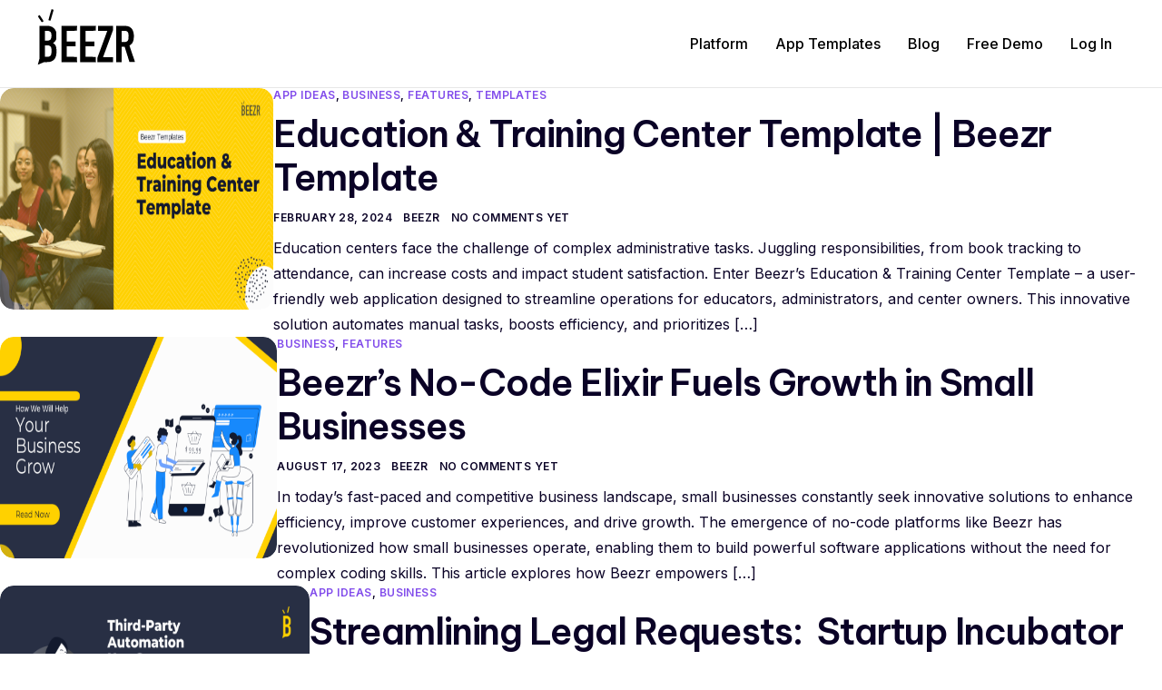

--- FILE ---
content_type: text/html; charset=UTF-8
request_url: https://beezr.io/tag/automation/
body_size: 18265
content:

<!DOCTYPE html>
<html lang="en-US">

<head><style>img.lazy{min-height:1px}</style>
	<meta charset="UTF-8">
	<meta name="viewport" content="width=device-width, initial-scale=1.0"/>
		<meta name='robots' content='index, follow, max-image-preview:large, max-snippet:-1, max-video-preview:-1'/>

<!-- Google Tag Manager for WordPress by gtm4wp.com -->
<script data-cfasync="false" data-pagespeed-no-defer>var gtm4wp_datalayer_name="dataLayer";var dataLayer=dataLayer||[];</script>
<!-- End Google Tag Manager for WordPress by gtm4wp.com -->
	<!-- This site is optimized with the Yoast SEO plugin v19.13 - https://yoast.com/wordpress/plugins/seo/ -->
	<title>automation Archives - Beezr</title>
	<link rel="canonical" href="https://beezr.io/tag/automation/"/>
	<meta property="og:locale" content="en_US"/>
	<meta property="og:type" content="article"/>
	<meta property="og:title" content="automation Archives - Beezr"/>
	<meta property="og:url" content="https://beezr.io/tag/automation/"/>
	<meta property="og:site_name" content="Beezr"/>
	<meta name="twitter:card" content="summary_large_image"/>
	<meta name="twitter:site" content="@Beezr_io"/>
	<script type="application/ld+json" class="yoast-schema-graph">{"@context":"https://schema.org","@graph":[{"@type":"CollectionPage","@id":"https://beezr.io/tag/automation/","url":"https://beezr.io/tag/automation/","name":"automation Archives - Beezr","isPartOf":{"@id":"https://beezr.io/#website"},"primaryImageOfPage":{"@id":"https://beezr.io/tag/automation/#primaryimage"},"image":{"@id":"https://beezr.io/tag/automation/#primaryimage"},"thumbnailUrl":"https://beezr.io/wp-content/uploads/2024/02/edu-center-copy.png","breadcrumb":{"@id":"https://beezr.io/tag/automation/#breadcrumb"},"inLanguage":"en-US"},{"@type":"ImageObject","inLanguage":"en-US","@id":"https://beezr.io/tag/automation/#primaryimage","url":"https://beezr.io/wp-content/uploads/2024/02/edu-center-copy.png","contentUrl":"https://beezr.io/wp-content/uploads/2024/02/edu-center-copy.png","width":1254,"height":706,"caption":"Education Center application"},{"@type":"BreadcrumbList","@id":"https://beezr.io/tag/automation/#breadcrumb","itemListElement":[{"@type":"ListItem","position":1,"name":"Home","item":"https://beezr.io/"},{"@type":"ListItem","position":2,"name":"automation"}]},{"@type":"WebSite","@id":"https://beezr.io/#website","url":"https://beezr.io/","name":"Beezr","description":"No-code app development &amp; workflow automation platform.","publisher":{"@id":"https://beezr.io/#organization"},"potentialAction":[{"@type":"SearchAction","target":{"@type":"EntryPoint","urlTemplate":"https://beezr.io/?s={search_term_string}"},"query-input":"required name=search_term_string"}],"inLanguage":"en-US"},{"@type":"Organization","@id":"https://beezr.io/#organization","name":"Beezr","url":"https://beezr.io/","logo":{"@type":"ImageObject","inLanguage":"en-US","@id":"https://beezr.io/#/schema/logo/image/","url":"https://beezr.io/wp-content/uploads/2021/07/Beezr.png","contentUrl":"https://beezr.io/wp-content/uploads/2021/07/Beezr.png","width":562,"height":390,"caption":"Beezr"},"image":{"@id":"https://beezr.io/#/schema/logo/image/"},"sameAs":["https://www.linkedin.com/company/beezr/","https://www.instagram.com/beezr.io/","https://www.youtube.com/@beezr7884","https://www.facebook.com/BeezrNoCode","https://twitter.com/Beezr_io"]}]}</script>
	<!-- / Yoast SEO plugin. -->


<link rel='dns-prefetch' href='//js-eu1.hs-scripts.com'/>
<link rel='dns-prefetch' href='//www.googletagmanager.com'/>
<link rel="alternate" type="application/rss+xml" title="Beezr &raquo; Feed" href="https://beezr.io/feed/"/>
<link rel="alternate" type="application/rss+xml" title="Beezr &raquo; Comments Feed" href="https://beezr.io/comments/feed/"/>
<link rel="alternate" type="application/rss+xml" title="Beezr &raquo; automation Tag Feed" href="https://beezr.io/tag/automation/feed/"/>
		<!-- This site uses the Google Analytics by MonsterInsights plugin v8.25.0 - Using Analytics tracking - https://www.monsterinsights.com/ -->
		<!-- Note: MonsterInsights is not currently configured on this site. The site owner needs to authenticate with Google Analytics in the MonsterInsights settings panel. -->
					<!-- No tracking code set -->
				<!-- / Google Analytics by MonsterInsights -->
		<script>window._wpemojiSettings={"baseUrl":"https:\/\/s.w.org\/images\/core\/emoji\/14.0.0\/72x72\/","ext":".png","svgUrl":"https:\/\/s.w.org\/images\/core\/emoji\/14.0.0\/svg\/","svgExt":".svg","source":{"concatemoji":"https:\/\/beezr.io\/wp-includes\/js\/wp-emoji-release.min.js?ver=6.1.9"}};!function(e,a,t){var n,r,o,i=a.createElement("canvas"),p=i.getContext&&i.getContext("2d");function s(e,t){var a=String.fromCharCode,e=(p.clearRect(0,0,i.width,i.height),p.fillText(a.apply(this,e),0,0),i.toDataURL());return p.clearRect(0,0,i.width,i.height),p.fillText(a.apply(this,t),0,0),e===i.toDataURL()}function c(e){var t=a.createElement("script");t.src=e,t.defer=t.type="text/javascript",a.getElementsByTagName("head")[0].appendChild(t)}for(o=Array("flag","emoji"),t.supports={everything:!0,everythingExceptFlag:!0},r=0;r<o.length;r++)t.supports[o[r]]=function(e){if(p&&p.fillText)switch(p.textBaseline="top",p.font="600 32px Arial",e){case"flag":return s([127987,65039,8205,9895,65039],[127987,65039,8203,9895,65039])?!1:!s([55356,56826,55356,56819],[55356,56826,8203,55356,56819])&&!s([55356,57332,56128,56423,56128,56418,56128,56421,56128,56430,56128,56423,56128,56447],[55356,57332,8203,56128,56423,8203,56128,56418,8203,56128,56421,8203,56128,56430,8203,56128,56423,8203,56128,56447]);case"emoji":return!s([129777,127995,8205,129778,127999],[129777,127995,8203,129778,127999])}return!1}(o[r]),t.supports.everything=t.supports.everything&&t.supports[o[r]],"flag"!==o[r]&&(t.supports.everythingExceptFlag=t.supports.everythingExceptFlag&&t.supports[o[r]]);t.supports.everythingExceptFlag=t.supports.everythingExceptFlag&&!t.supports.flag,t.DOMReady=!1,t.readyCallback=function(){t.DOMReady=!0},t.supports.everything||(n=function(){t.readyCallback()},a.addEventListener?(a.addEventListener("DOMContentLoaded",n,!1),e.addEventListener("load",n,!1)):(e.attachEvent("onload",n),a.attachEvent("onreadystatechange",function(){"complete"===a.readyState&&t.readyCallback()})),(e=t.source||{}).concatemoji?c(e.concatemoji):e.wpemoji&&e.twemoji&&(c(e.twemoji),c(e.wpemoji)))}(window,document,window._wpemojiSettings);</script>
<style>img.wp-smiley,img.emoji{display:inline!important;border:none!important;box-shadow:none!important;height:1em!important;width:1em!important;margin:0 .07em!important;vertical-align:-.1em!important;background:none!important;padding:0!important}</style>
	<link rel='stylesheet' id='elementor-frontend-css' href='https://beezr.io/wp-content/plugins/elementor/assets/css/frontend.min.css?ver=3.21.0' media='all'/>
<link rel='stylesheet' id='elementor-post-100-css' href='https://beezr.io/wp-content/uploads/elementor/css/post-100.css?ver=1713367610' media='all'/>
<link rel='stylesheet' id='elementor-post-94-css' href='https://beezr.io/wp-content/uploads/elementor/css/post-94.css?ver=1713367611' media='all'/>
<link rel='stylesheet' id='wp-block-library-css' href='https://beezr.io/wp-includes/css/dist/block-library/style.min.css?ver=6.1.9' media='all'/>
<style id='wp-block-library-theme-inline-css'>.wp-block-audio figcaption{color:#555;font-size:13px;text-align:center}.is-dark-theme .wp-block-audio figcaption{color:hsla(0,0%,100%,.65)}.wp-block-audio{margin:0 0 1em}.wp-block-code{border:1px solid #ccc;border-radius:4px;font-family:Menlo,Consolas,monaco,monospace;padding:.8em 1em}.wp-block-embed figcaption{color:#555;font-size:13px;text-align:center}.is-dark-theme .wp-block-embed figcaption{color:hsla(0,0%,100%,.65)}.wp-block-embed{margin:0 0 1em}.blocks-gallery-caption{color:#555;font-size:13px;text-align:center}.is-dark-theme .blocks-gallery-caption{color:hsla(0,0%,100%,.65)}.wp-block-image figcaption{color:#555;font-size:13px;text-align:center}.is-dark-theme .wp-block-image figcaption{color:hsla(0,0%,100%,.65)}.wp-block-image{margin:0 0 1em}.wp-block-pullquote{border-top:4px solid;border-bottom:4px solid;margin-bottom:1.75em;color:currentColor}.wp-block-pullquote__citation,.wp-block-pullquote cite,.wp-block-pullquote footer{color:currentColor;text-transform:uppercase;font-size:.8125em;font-style:normal}.wp-block-quote{border-left:.25em solid;margin:0 0 1.75em;padding-left:1em}.wp-block-quote cite,.wp-block-quote footer{color:currentColor;font-size:.8125em;position:relative;font-style:normal}.wp-block-quote.has-text-align-right{border-left:none;border-right:.25em solid;padding-left:0;padding-right:1em}.wp-block-quote.has-text-align-center{border:none;padding-left:0}.wp-block-quote.is-large,.wp-block-quote.is-style-large,.wp-block-quote.is-style-plain{border:none}.wp-block-search .wp-block-search__label{font-weight:700}.wp-block-search__button{border:1px solid #ccc;padding:.375em .625em}:where(.wp-block-group.has-background){padding:1.25em 2.375em}.wp-block-separator.has-css-opacity{opacity:.4}.wp-block-separator{border:none;border-bottom:2px solid;margin-left:auto;margin-right:auto}.wp-block-separator.has-alpha-channel-opacity{opacity:1}.wp-block-separator:not(.is-style-wide):not(.is-style-dots){width:100px}.wp-block-separator.has-background:not(.is-style-dots){border-bottom:none;height:1px}.wp-block-separator.has-background:not(.is-style-wide):not(.is-style-dots){height:2px}.wp-block-table{margin:"0 0 1em 0"}.wp-block-table thead{border-bottom:3px solid}.wp-block-table tfoot{border-top:3px solid}.wp-block-table td,.wp-block-table th{word-break:normal}.wp-block-table figcaption{color:#555;font-size:13px;text-align:center}.is-dark-theme .wp-block-table figcaption{color:hsla(0,0%,100%,.65)}.wp-block-video figcaption{color:#555;font-size:13px;text-align:center}.is-dark-theme .wp-block-video figcaption{color:hsla(0,0%,100%,.65)}.wp-block-video{margin:0 0 1em}.wp-block-template-part.has-background{padding:1.25em 2.375em;margin-top:0;margin-bottom:0}</style>
<style id='global-styles-inline-css'>body{--wp--preset--color--black:#000;--wp--preset--color--cyan-bluish-gray:#abb8c3;--wp--preset--color--white:#fff;--wp--preset--color--pale-pink:#f78da7;--wp--preset--color--vivid-red:#cf2e2e;--wp--preset--color--luminous-vivid-orange:#ff6900;--wp--preset--color--luminous-vivid-amber:#fcb900;--wp--preset--color--light-green-cyan:#7bdcb5;--wp--preset--color--vivid-green-cyan:#00d084;--wp--preset--color--pale-cyan-blue:#8ed1fc;--wp--preset--color--vivid-cyan-blue:#0693e3;--wp--preset--color--vivid-purple:#9b51e0;--wp--preset--gradient--vivid-cyan-blue-to-vivid-purple:linear-gradient(135deg,rgba(6,147,227,1) 0%,#9b51e0 100%);--wp--preset--gradient--light-green-cyan-to-vivid-green-cyan:linear-gradient(135deg,#7adcb4 0%,#00d082 100%);--wp--preset--gradient--luminous-vivid-amber-to-luminous-vivid-orange:linear-gradient(135deg,rgba(252,185,0,1) 0%,rgba(255,105,0,1) 100%);--wp--preset--gradient--luminous-vivid-orange-to-vivid-red:linear-gradient(135deg,rgba(255,105,0,1) 0%,#cf2e2e 100%);--wp--preset--gradient--very-light-gray-to-cyan-bluish-gray:linear-gradient(135deg,#eee 0%,#a9b8c3 100%);--wp--preset--gradient--cool-to-warm-spectrum:linear-gradient(135deg,#4aeadc 0%,#9778d1 20%,#cf2aba 40%,#ee2c82 60%,#fb6962 80%,#fef84c 100%);--wp--preset--gradient--blush-light-purple:linear-gradient(135deg,#ffceec 0%,#9896f0 100%);--wp--preset--gradient--blush-bordeaux:linear-gradient(135deg,#fecda5 0%,#fe2d2d 50%,#6b003e 100%);--wp--preset--gradient--luminous-dusk:linear-gradient(135deg,#ffcb70 0%,#c751c0 50%,#4158d0 100%);--wp--preset--gradient--pale-ocean:linear-gradient(135deg,#fff5cb 0%,#b6e3d4 50%,#33a7b5 100%);--wp--preset--gradient--electric-grass:linear-gradient(135deg,#caf880 0%,#71ce7e 100%);--wp--preset--gradient--midnight:linear-gradient(135deg,#020381 0%,#2874fc 100%);--wp--preset--duotone--dark-grayscale:url(#wp-duotone-dark-grayscale);--wp--preset--duotone--grayscale:url(#wp-duotone-grayscale);--wp--preset--duotone--purple-yellow:url(#wp-duotone-purple-yellow);--wp--preset--duotone--blue-red:url(#wp-duotone-blue-red);--wp--preset--duotone--midnight:url(#wp-duotone-midnight);--wp--preset--duotone--magenta-yellow:url(#wp-duotone-magenta-yellow);--wp--preset--duotone--purple-green:url(#wp-duotone-purple-green);--wp--preset--duotone--blue-orange:url(#wp-duotone-blue-orange);--wp--preset--font-size--small:13px;--wp--preset--font-size--medium:20px;--wp--preset--font-size--large:36px;--wp--preset--font-size--x-large:42px;--wp--preset--spacing--20:.44rem;--wp--preset--spacing--30:.67rem;--wp--preset--spacing--40:1rem;--wp--preset--spacing--50:1.5rem;--wp--preset--spacing--60:2.25rem;--wp--preset--spacing--70:3.38rem;--wp--preset--spacing--80:5.06rem}:where(.is-layout-flex){gap:.5em}body .is-layout-flow>.alignleft{float:left;margin-inline-start:0;margin-inline-end:2em}body .is-layout-flow>.alignright{float:right;margin-inline-start:2em;margin-inline-end:0}body .is-layout-flow>.aligncenter{margin-left:auto!important;margin-right:auto!important}body .is-layout-constrained>.alignleft{float:left;margin-inline-start:0;margin-inline-end:2em}body .is-layout-constrained>.alignright{float:right;margin-inline-start:2em;margin-inline-end:0}body .is-layout-constrained>.aligncenter{margin-left:auto!important;margin-right:auto!important}body .is-layout-constrained > :where(:not(.alignleft):not(.alignright):not(.alignfull)){max-width:var(--wp--style--global--content-size);margin-left:auto!important;margin-right:auto!important}body .is-layout-constrained>.alignwide{max-width:var(--wp--style--global--wide-size)}body .is-layout-flex{display:flex}body .is-layout-flex{flex-wrap:wrap;align-items:center}body .is-layout-flex>*{margin:0}:where(.wp-block-columns.is-layout-flex){gap:2em}.has-black-color{color:var(--wp--preset--color--black)!important}.has-cyan-bluish-gray-color{color:var(--wp--preset--color--cyan-bluish-gray)!important}.has-white-color{color:var(--wp--preset--color--white)!important}.has-pale-pink-color{color:var(--wp--preset--color--pale-pink)!important}.has-vivid-red-color{color:var(--wp--preset--color--vivid-red)!important}.has-luminous-vivid-orange-color{color:var(--wp--preset--color--luminous-vivid-orange)!important}.has-luminous-vivid-amber-color{color:var(--wp--preset--color--luminous-vivid-amber)!important}.has-light-green-cyan-color{color:var(--wp--preset--color--light-green-cyan)!important}.has-vivid-green-cyan-color{color:var(--wp--preset--color--vivid-green-cyan)!important}.has-pale-cyan-blue-color{color:var(--wp--preset--color--pale-cyan-blue)!important}.has-vivid-cyan-blue-color{color:var(--wp--preset--color--vivid-cyan-blue)!important}.has-vivid-purple-color{color:var(--wp--preset--color--vivid-purple)!important}.has-black-background-color{background-color:var(--wp--preset--color--black)!important}.has-cyan-bluish-gray-background-color{background-color:var(--wp--preset--color--cyan-bluish-gray)!important}.has-white-background-color{background-color:var(--wp--preset--color--white)!important}.has-pale-pink-background-color{background-color:var(--wp--preset--color--pale-pink)!important}.has-vivid-red-background-color{background-color:var(--wp--preset--color--vivid-red)!important}.has-luminous-vivid-orange-background-color{background-color:var(--wp--preset--color--luminous-vivid-orange)!important}.has-luminous-vivid-amber-background-color{background-color:var(--wp--preset--color--luminous-vivid-amber)!important}.has-light-green-cyan-background-color{background-color:var(--wp--preset--color--light-green-cyan)!important}.has-vivid-green-cyan-background-color{background-color:var(--wp--preset--color--vivid-green-cyan)!important}.has-pale-cyan-blue-background-color{background-color:var(--wp--preset--color--pale-cyan-blue)!important}.has-vivid-cyan-blue-background-color{background-color:var(--wp--preset--color--vivid-cyan-blue)!important}.has-vivid-purple-background-color{background-color:var(--wp--preset--color--vivid-purple)!important}.has-black-border-color{border-color:var(--wp--preset--color--black)!important}.has-cyan-bluish-gray-border-color{border-color:var(--wp--preset--color--cyan-bluish-gray)!important}.has-white-border-color{border-color:var(--wp--preset--color--white)!important}.has-pale-pink-border-color{border-color:var(--wp--preset--color--pale-pink)!important}.has-vivid-red-border-color{border-color:var(--wp--preset--color--vivid-red)!important}.has-luminous-vivid-orange-border-color{border-color:var(--wp--preset--color--luminous-vivid-orange)!important}.has-luminous-vivid-amber-border-color{border-color:var(--wp--preset--color--luminous-vivid-amber)!important}.has-light-green-cyan-border-color{border-color:var(--wp--preset--color--light-green-cyan)!important}.has-vivid-green-cyan-border-color{border-color:var(--wp--preset--color--vivid-green-cyan)!important}.has-pale-cyan-blue-border-color{border-color:var(--wp--preset--color--pale-cyan-blue)!important}.has-vivid-cyan-blue-border-color{border-color:var(--wp--preset--color--vivid-cyan-blue)!important}.has-vivid-purple-border-color{border-color:var(--wp--preset--color--vivid-purple)!important}.has-vivid-cyan-blue-to-vivid-purple-gradient-background{background:var(--wp--preset--gradient--vivid-cyan-blue-to-vivid-purple)!important}.has-light-green-cyan-to-vivid-green-cyan-gradient-background{background:var(--wp--preset--gradient--light-green-cyan-to-vivid-green-cyan)!important}.has-luminous-vivid-amber-to-luminous-vivid-orange-gradient-background{background:var(--wp--preset--gradient--luminous-vivid-amber-to-luminous-vivid-orange)!important}.has-luminous-vivid-orange-to-vivid-red-gradient-background{background:var(--wp--preset--gradient--luminous-vivid-orange-to-vivid-red)!important}.has-very-light-gray-to-cyan-bluish-gray-gradient-background{background:var(--wp--preset--gradient--very-light-gray-to-cyan-bluish-gray)!important}.has-cool-to-warm-spectrum-gradient-background{background:var(--wp--preset--gradient--cool-to-warm-spectrum)!important}.has-blush-light-purple-gradient-background{background:var(--wp--preset--gradient--blush-light-purple)!important}.has-blush-bordeaux-gradient-background{background:var(--wp--preset--gradient--blush-bordeaux)!important}.has-luminous-dusk-gradient-background{background:var(--wp--preset--gradient--luminous-dusk)!important}.has-pale-ocean-gradient-background{background:var(--wp--preset--gradient--pale-ocean)!important}.has-electric-grass-gradient-background{background:var(--wp--preset--gradient--electric-grass)!important}.has-midnight-gradient-background{background:var(--wp--preset--gradient--midnight)!important}.has-small-font-size{font-size:var(--wp--preset--font-size--small)!important}.has-medium-font-size{font-size:var(--wp--preset--font-size--medium)!important}.has-large-font-size{font-size:var(--wp--preset--font-size--large)!important}.has-x-large-font-size{font-size:var(--wp--preset--font-size--x-large)!important}.wp-block-navigation a:where(:not(.wp-element-button)){color:inherit}:where(.wp-block-columns.is-layout-flex){gap:2em}.wp-block-pullquote{font-size:1.5em;line-height:1.6}</style>
<link rel='stylesheet' id='contact-form-7-css' href='https://beezr.io/wp-content/plugins/contact-form-7/includes/css/styles.css?ver=5.3.2' media='all'/>
<link rel='stylesheet' id='fontawesome-css' href='https://beezr.io/wp-content/plugins/cpo-companion/assets/css/fontawesome.css?ver=6.1.9' media='all'/>
<link rel='stylesheet' id='cpo-companion-style-css' href='https://beezr.io/wp-content/plugins/cpo-companion/assets/css/style.css?ver=6.1.9' media='all'/>
<link rel='stylesheet' id='fancybox-for-wp-css' href='https://beezr.io/wp-content/plugins/fancybox-for-wordpress/assets/css/fancybox.css?ver=1.3.4' media='all'/>
<link rel='stylesheet' id='elementor-icons-css' href='https://beezr.io/wp-content/plugins/elementor/assets/lib/eicons/css/elementor-icons.min.css?ver=5.29.0' media='all'/>
<link rel='stylesheet' id='swiper-css' href='https://beezr.io/wp-content/plugins/elementor/assets/lib/swiper/v8/css/swiper.min.css?ver=8.4.5' media='all'/>
<link rel='stylesheet' id='elementor-post-21189-css' href='https://beezr.io/wp-content/uploads/elementor/css/post-21189.css?ver=1713367752' media='all'/>
<link rel='stylesheet' id='sierra-variables-css' href='https://beezr.io/wp-content/themes/sierra/assets/css/variables.css?ver=1.2' media='all'/>
<link rel='stylesheet' id='sierra-global-css' href='https://beezr.io/wp-content/themes/sierra/assets/css/global.css?ver=1.2' media='all'/>
<link rel='stylesheet' id='fw-ext-builder-frontend-grid-css' href='https://beezr.io/wp-content/plugins/unyson/framework/extensions/builder/static/css/frontend-grid.css?ver=1.2.12' media='all'/>
<link rel='stylesheet' id='fw-ext-forms-default-styles-css' href='https://beezr.io/wp-content/plugins/unyson/framework/extensions/forms/static/css/frontend.css?ver=2.7.24' media='all'/>
<link rel='stylesheet' id='font-awesome-css' href='https://beezr.io/wp-content/plugins/elementor/assets/lib/font-awesome/css/font-awesome.min.css?ver=4.7.0' media='all'/>
<link rel='stylesheet' id='ekit-widget-styles-css' href='https://beezr.io/wp-content/plugins/elementskit-lite/widgets/init/assets/css/widget-styles.css?ver=3.7.8' media='all'/>
<link rel='stylesheet' id='ekit-widget-styles-pro-css' href='https://beezr.io/wp-content/plugins/elementskit/widgets/init/assets/css/widget-styles-pro.css?ver=4.1.1' media='all'/>
<link rel='stylesheet' id='ekit-responsive-css' href='https://beezr.io/wp-content/plugins/elementskit-lite/widgets/init/assets/css/responsive.css?ver=3.7.8' media='all'/>
<link rel='stylesheet' id='keydesign-frontend-css' href='https://beezr.io/wp-content/plugins/keydesign-framework/assets/css/keydesign-framework.css?ver=2.3' media='all'/>
<style id='keydesign-frontend-inline-css'>body{}</style>
<link rel='stylesheet' id='google-fonts-1-css' href='https://fonts.googleapis.com/css?family=Be+Vietnam+Pro%3A100%2C100italic%2C200%2C200italic%2C300%2C300italic%2C400%2C400italic%2C500%2C500italic%2C600%2C600italic%2C700%2C700italic%2C800%2C800italic%2C900%2C900italic%7CInter%3A100%2C100italic%2C200%2C200italic%2C300%2C300italic%2C400%2C400italic%2C500%2C500italic%2C600%2C600italic%2C700%2C700italic%2C800%2C800italic%2C900%2C900italic&#038;display=auto&#038;ver=6.1.9' media='all'/>
<link rel='stylesheet' id='elementor-icons-shared-0-css' href='https://beezr.io/wp-content/plugins/elementor/assets/lib/font-awesome/css/fontawesome.min.css?ver=5.15.3' media='all'/>
<link rel='stylesheet' id='elementor-icons-fa-brands-css' href='https://beezr.io/wp-content/plugins/elementor/assets/lib/font-awesome/css/brands.min.css?ver=5.15.3' media='all'/>
<link rel="preconnect" href="https://fonts.gstatic.com/" crossorigin><script src='https://beezr.io/wp-includes/js/jquery/jquery.min.js?ver=3.6.1' id='jquery-core-js'></script>
<script src='https://beezr.io/wp-includes/js/jquery/jquery-migrate.min.js?ver=3.3.2' id='jquery-migrate-js'></script>
<script src='https://beezr.io/wp-content/plugins/fancybox-for-wordpress/assets/js/jquery.fancybox.js?ver=1.3.4' id='fancybox-for-wp-js'></script>
<script src='https://beezr.io/wp-content/plugins/keydesign-framework/assets/js/back-to-top.js?ver=2.3' id='keydesign-go-top-js'></script>

<!-- Google tag (gtag.js) snippet added by Site Kit -->

<!-- Google Analytics snippet added by Site Kit -->
<script src='https://www.googletagmanager.com/gtag/js?id=GT-NC6LD772' id='google_gtagjs-js' async></script>
<script id='google_gtagjs-js-after'>window.dataLayer=window.dataLayer||[];function gtag(){dataLayer.push(arguments);}gtag("set","linker",{"domains":["beezr.io"]});gtag("js",new Date());gtag("set","developer_id.dZTNiMT",true);gtag("config","GT-NC6LD772");</script>

<!-- End Google tag (gtag.js) snippet added by Site Kit -->
<link rel="https://api.w.org/" href="https://beezr.io/wp-json/"/><link rel="alternate" type="application/json" href="https://beezr.io/wp-json/wp/v2/tags/69"/><link rel="EditURI" type="application/rsd+xml" title="RSD" href="https://beezr.io/xmlrpc.php?rsd"/>
<link rel="wlwmanifest" type="application/wlwmanifest+xml" href="https://beezr.io/wp-includes/wlwmanifest.xml"/>
<meta name="generator" content="WordPress 6.1.9"/>

<!-- Fancybox for WordPress v3.2.9 -->
<style type="text/css">.fancybox-slide--image .fancybox-content{background-color:#fff}div.fancybox-caption{display:none!important}img.fancybox-image{border-width:10px;border-color:#fff;border-style:solid;height:auto}div.fancybox-bg{background-color:rgba(102,102,102,.3);opacity:1!important}div.fancybox-content{border-color:#fff}div#fancybox-title{background-color:#fff}div.fancybox-content{background-color:#fff}div#fancybox-title-inside{color:#333}div.fancybox-caption p.caption-title{display:inline-block}div.fancybox-caption p.caption-title{font-size:14px}div.fancybox-caption p.caption-title{color:#333}div.fancybox-caption{color:#333}div.fancybox-caption p.caption-title{background:#fff;width:auto;padding:10px 30px}div.fancybox-content p.caption-title{color:#333;margin:0;padding:5px 0}</style><script type="text/javascript">jQuery(function(){var mobileOnly=false;if(mobileOnly){return;}jQuery.fn.getTitle=function(){var arr=jQuery("a[data-fancybox]");jQuery.each(arr,function(){var title=jQuery(this).children("img").attr("title");var caption=jQuery(this).next("figcaption").html();if(caption&&title){jQuery(this).attr("title",title+" "+caption)}else if(title){jQuery(this).attr("title",title);}else if(caption){jQuery(this).attr("title",caption);}});}
var thumbnails=jQuery("a:has(img)").not(".nolightbox").not('.envira-gallery-link').not('.ngg-simplelightbox').filter(function(){return/\.(jpe?g|png|gif|mp4|webp|bmp|pdf)(\?[^/]*)*$/i.test(jQuery(this).attr('href'))});var iframeLinks=jQuery('.fancyboxforwp').filter(function(){return!/\.(jpe?g|png|gif|mp4|webp|bmp|pdf)(\?[^/]*)*$/i.test(jQuery(this).attr('href'))}).filter(function(){return!/vimeo|youtube/i.test(jQuery(this).attr('href'))});iframeLinks.attr({"data-type":"iframe"}).getTitle();thumbnails.addClass("fancyboxforwp").attr("data-fancybox","gallery").getTitle();iframeLinks.attr({"data-fancybox":"gallery"}).getTitle();jQuery("a.fancyboxforwp").fancyboxforwp({loop:false,smallBtn:false,zoomOpacity:"auto",animationEffect:"fade",animationDuration:500,transitionEffect:"fade",transitionDuration:"300",overlayShow:true,overlayOpacity:"0.3",titleShow:true,titlePosition:"inside",keyboard:true,showCloseButton:false,arrows:true,clickContent:false,clickSlide:"close",mobile:{clickContent:function(current,event){return current.type==="image"?"toggleControls":false;},clickSlide:function(current,event){return current.type==="image"?"close":"close";},},wheel:false,toolbar:true,preventCaptionOverlap:true,onInit:function(){},onDeactivate:function(){},beforeClose:function(){},afterShow:function(instance){jQuery(".fancybox-image").on("click",function(){(instance.isScaledDown())?instance.scaleToActual():instance.scaleToFit()})},afterClose:function(){},caption:function(instance,item){if("undefined"!=typeof jQuery(this).context){var title=jQuery(this).context.title;}else{var title=jQuery(this).attr("title");}var caption=jQuery(this).data('caption')||'';if(item.type==='image'&&title.length){caption=(caption.length?caption+'<br />':'')+'<p class="caption-title">'+title+'</p>';}return caption;},afterLoad:function(instance,current){current.$content.append('<div class=\"fancybox-custom-caption inside-caption\" style=\" position: absolute;left:0;right:0;color:#000;margin:0 auto;bottom:0;text-align:center;background-color:#FFFFFF \">'+current.opts.caption+'</div>');},});})</script>
<!-- END Fancybox for WordPress -->
<meta name="generator" content="Site Kit by Google 1.126.0"/><!-- Global site tag (gtag.js) - Google Analytics -->
<script async src="https://www.googletagmanager.com/gtag/js?id=UA-183711479-2"></script>
<script>window.dataLayer=window.dataLayer||[];function gtag(){dataLayer.push(arguments);}gtag('js',new Date());gtag('config','UA-183711479-2');</script>


<script>(function(ss,ex){window.ldfdr=window.ldfdr||function(){(ldfdr._q=ldfdr._q||[]).push([].slice.call(arguments));};(function(d,s){fs=d.getElementsByTagName(s)[0];function ce(src){var cs=d.createElement(s);cs.src=src;cs.async=1;fs.parentNode.insertBefore(cs,fs);};ce('https://sc.lfeeder.com/lftracker_v1_'+ss+(ex?'_'+ex:'')+'.js');})(document,'script');})('YEgkB8lqJgy7ep3Z');</script>			<!-- DO NOT COPY THIS SNIPPET! Start of Page Analytics Tracking for HubSpot WordPress plugin v11.0.32-->
			<script class="hsq-set-content-id" data-content-id="listing-page">var _hsq=_hsq||[];_hsq.push(["setContentType","listing-page"]);</script>
			<!-- DO NOT COPY THIS SNIPPET! End of Page Analytics Tracking for HubSpot WordPress plugin -->
					<script type="text/javascript">(function(c,l,a,r,i,t,y){c[a]=c[a]||function(){(c[a].q=c[a].q||[]).push(arguments)};t=l.createElement(r);t.async=1;t.src="https://www.clarity.ms/tag/"+i+"?ref=wordpress";y=l.getElementsByTagName(r)[0];y.parentNode.insertBefore(t,y);})(window,document,"clarity","script","m86lnlggxu");</script>
		
<!-- Google Tag Manager for WordPress by gtm4wp.com -->
<!-- GTM Container placement set to automatic -->
<script data-cfasync="false" data-pagespeed-no-defer type="text/javascript">var dataLayer_content={"pagePostType":"post","pagePostType2":"tag-post"};dataLayer.push(dataLayer_content);</script>
<script data-cfasync="false">(function(w,d,s,l,i){w[l]=w[l]||[];w[l].push({'gtm.start':new Date().getTime(),event:'gtm.js'});var f=d.getElementsByTagName(s)[0],j=d.createElement(s),dl=l!='dataLayer'?'&l='+l:'';j.async=true;j.src='//www.googletagmanager.com/gtm.js?id='+i+dl;f.parentNode.insertBefore(j,f);})(window,document,'script','dataLayer','GTM-MMSLMJF');</script>
<!-- End Google Tag Manager for WordPress by gtm4wp.com -->	<script type="text/javascript">var stm_wpcfto_ajaxurl='https://beezr.io/wp-admin/admin-ajax.php';</script>

	<style>.vue_is_disabled{display:none}</style>
		<script>var stm_wpcfto_nonces={"wpcfto_save_settings":"d704d39b2b","get_image_url":"7f956972ac","wpcfto_upload_file":"eb7e585af2","wpcfto_search_posts":"735c733de6"};</script>
	<meta name="generator" content="Elementor 3.21.0; features: e_optimized_assets_loading, additional_custom_breakpoints; settings: css_print_method-external, google_font-enabled, font_display-auto">
<script type="text/javascript">var elementskit_module_parallax_url="https://beezr.io/wp-content/plugins/elementskit/modules/parallax/";</script><meta name="generator" content="Powered by WPBakery Page Builder - drag and drop page builder for WordPress."/>

<!-- Google Tag Manager snippet added by Site Kit -->
<script>(function(w,d,s,l,i){w[l]=w[l]||[];w[l].push({'gtm.start':new Date().getTime(),event:'gtm.js'});var f=d.getElementsByTagName(s)[0],j=d.createElement(s),dl=l!='dataLayer'?'&l='+l:'';j.async=true;j.src='https://www.googletagmanager.com/gtm.js?id='+i+dl;f.parentNode.insertBefore(j,f);})(window,document,'script','dataLayer','GTM-P8K7LTF2');</script>

<!-- End Google Tag Manager snippet added by Site Kit -->
<link rel="icon" href="https://beezr.io/wp-content/uploads/2024/04/cropped-New-Project-66-32x32.png" sizes="32x32"/>
<link rel="icon" href="https://beezr.io/wp-content/uploads/2024/04/cropped-New-Project-66-192x192.png" sizes="192x192"/>
<link rel="apple-touch-icon" href="https://beezr.io/wp-content/uploads/2024/04/cropped-New-Project-66-180x180.png"/>
<meta name="msapplication-TileImage" content="https://beezr.io/wp-content/uploads/2024/04/cropped-New-Project-66-270x270.png"/>
<noscript><style>.wpb_animate_when_almost_visible{opacity:1}</style></noscript></head>

<body class="archive tag tag-automation tag-69  underline-link-effect flip-button-effect keydesign-elementor-library wpb-js-composer js-comp-ver-6.5.0 vc_responsive elementor-default elementor-kit-21189">


			<!-- Google Tag Manager (noscript) snippet added by Site Kit -->
		<noscript>
			<iframe src="https://www.googletagmanager.com/ns.html?id=GTM-P8K7LTF2" height="0" width="0" style="display:none;visibility:hidden"></iframe>
		</noscript>
		<!-- End Google Tag Manager (noscript) snippet added by Site Kit -->
		<svg xmlns="http://www.w3.org/2000/svg" viewBox="0 0 0 0" width="0" height="0" focusable="false" role="none" style="visibility: hidden; position: absolute; left: -9999px; overflow: hidden;"><defs><filter id="wp-duotone-dark-grayscale"><feColorMatrix color-interpolation-filters="sRGB" type="matrix" values=" .299 .587 .114 0 0 .299 .587 .114 0 0 .299 .587 .114 0 0 .299 .587 .114 0 0 "/><feComponentTransfer color-interpolation-filters="sRGB"><feFuncR type="table" tableValues="0 0.49803921568627"/><feFuncG type="table" tableValues="0 0.49803921568627"/><feFuncB type="table" tableValues="0 0.49803921568627"/><feFuncA type="table" tableValues="1 1"/></feComponentTransfer><feComposite in2="SourceGraphic" operator="in"/></filter></defs></svg><svg xmlns="http://www.w3.org/2000/svg" viewBox="0 0 0 0" width="0" height="0" focusable="false" role="none" style="visibility: hidden; position: absolute; left: -9999px; overflow: hidden;"><defs><filter id="wp-duotone-grayscale"><feColorMatrix color-interpolation-filters="sRGB" type="matrix" values=" .299 .587 .114 0 0 .299 .587 .114 0 0 .299 .587 .114 0 0 .299 .587 .114 0 0 "/><feComponentTransfer color-interpolation-filters="sRGB"><feFuncR type="table" tableValues="0 1"/><feFuncG type="table" tableValues="0 1"/><feFuncB type="table" tableValues="0 1"/><feFuncA type="table" tableValues="1 1"/></feComponentTransfer><feComposite in2="SourceGraphic" operator="in"/></filter></defs></svg><svg xmlns="http://www.w3.org/2000/svg" viewBox="0 0 0 0" width="0" height="0" focusable="false" role="none" style="visibility: hidden; position: absolute; left: -9999px; overflow: hidden;"><defs><filter id="wp-duotone-purple-yellow"><feColorMatrix color-interpolation-filters="sRGB" type="matrix" values=" .299 .587 .114 0 0 .299 .587 .114 0 0 .299 .587 .114 0 0 .299 .587 .114 0 0 "/><feComponentTransfer color-interpolation-filters="sRGB"><feFuncR type="table" tableValues="0.54901960784314 0.98823529411765"/><feFuncG type="table" tableValues="0 1"/><feFuncB type="table" tableValues="0.71764705882353 0.25490196078431"/><feFuncA type="table" tableValues="1 1"/></feComponentTransfer><feComposite in2="SourceGraphic" operator="in"/></filter></defs></svg><svg xmlns="http://www.w3.org/2000/svg" viewBox="0 0 0 0" width="0" height="0" focusable="false" role="none" style="visibility: hidden; position: absolute; left: -9999px; overflow: hidden;"><defs><filter id="wp-duotone-blue-red"><feColorMatrix color-interpolation-filters="sRGB" type="matrix" values=" .299 .587 .114 0 0 .299 .587 .114 0 0 .299 .587 .114 0 0 .299 .587 .114 0 0 "/><feComponentTransfer color-interpolation-filters="sRGB"><feFuncR type="table" tableValues="0 1"/><feFuncG type="table" tableValues="0 0.27843137254902"/><feFuncB type="table" tableValues="0.5921568627451 0.27843137254902"/><feFuncA type="table" tableValues="1 1"/></feComponentTransfer><feComposite in2="SourceGraphic" operator="in"/></filter></defs></svg><svg xmlns="http://www.w3.org/2000/svg" viewBox="0 0 0 0" width="0" height="0" focusable="false" role="none" style="visibility: hidden; position: absolute; left: -9999px; overflow: hidden;"><defs><filter id="wp-duotone-midnight"><feColorMatrix color-interpolation-filters="sRGB" type="matrix" values=" .299 .587 .114 0 0 .299 .587 .114 0 0 .299 .587 .114 0 0 .299 .587 .114 0 0 "/><feComponentTransfer color-interpolation-filters="sRGB"><feFuncR type="table" tableValues="0 0"/><feFuncG type="table" tableValues="0 0.64705882352941"/><feFuncB type="table" tableValues="0 1"/><feFuncA type="table" tableValues="1 1"/></feComponentTransfer><feComposite in2="SourceGraphic" operator="in"/></filter></defs></svg><svg xmlns="http://www.w3.org/2000/svg" viewBox="0 0 0 0" width="0" height="0" focusable="false" role="none" style="visibility: hidden; position: absolute; left: -9999px; overflow: hidden;"><defs><filter id="wp-duotone-magenta-yellow"><feColorMatrix color-interpolation-filters="sRGB" type="matrix" values=" .299 .587 .114 0 0 .299 .587 .114 0 0 .299 .587 .114 0 0 .299 .587 .114 0 0 "/><feComponentTransfer color-interpolation-filters="sRGB"><feFuncR type="table" tableValues="0.78039215686275 1"/><feFuncG type="table" tableValues="0 0.94901960784314"/><feFuncB type="table" tableValues="0.35294117647059 0.47058823529412"/><feFuncA type="table" tableValues="1 1"/></feComponentTransfer><feComposite in2="SourceGraphic" operator="in"/></filter></defs></svg><svg xmlns="http://www.w3.org/2000/svg" viewBox="0 0 0 0" width="0" height="0" focusable="false" role="none" style="visibility: hidden; position: absolute; left: -9999px; overflow: hidden;"><defs><filter id="wp-duotone-purple-green"><feColorMatrix color-interpolation-filters="sRGB" type="matrix" values=" .299 .587 .114 0 0 .299 .587 .114 0 0 .299 .587 .114 0 0 .299 .587 .114 0 0 "/><feComponentTransfer color-interpolation-filters="sRGB"><feFuncR type="table" tableValues="0.65098039215686 0.40392156862745"/><feFuncG type="table" tableValues="0 1"/><feFuncB type="table" tableValues="0.44705882352941 0.4"/><feFuncA type="table" tableValues="1 1"/></feComponentTransfer><feComposite in2="SourceGraphic" operator="in"/></filter></defs></svg><svg xmlns="http://www.w3.org/2000/svg" viewBox="0 0 0 0" width="0" height="0" focusable="false" role="none" style="visibility: hidden; position: absolute; left: -9999px; overflow: hidden;"><defs><filter id="wp-duotone-blue-orange"><feColorMatrix color-interpolation-filters="sRGB" type="matrix" values=" .299 .587 .114 0 0 .299 .587 .114 0 0 .299 .587 .114 0 0 .299 .587 .114 0 0 "/><feComponentTransfer color-interpolation-filters="sRGB"><feFuncR type="table" tableValues="0.098039215686275 1"/><feFuncG type="table" tableValues="0 0.66274509803922"/><feFuncB type="table" tableValues="0.84705882352941 0.41960784313725"/><feFuncA type="table" tableValues="1 1"/></feComponentTransfer><feComposite in2="SourceGraphic" operator="in"/></filter></defs></svg>
<!-- GTM Container placement set to automatic -->
<!-- Google Tag Manager (noscript) -->
				<noscript><iframe src="https://www.googletagmanager.com/ns.html?id=GTM-MMSLMJF" height="0" width="0" style="display:none;visibility:hidden" aria-hidden="true"></iframe></noscript>
<!-- End Google Tag Manager (noscript) -->
			<a class="skip-link screen-reader-text" href="#content">
			Skip to content		</a>
	
	<div id="page" class="site"><header id="site-header" class="site-header sticky-header show-on-scroll"><div class="site-header-wrapper">
	<div class="ekit-template-content-markup ekit-template-content-header ekit-template-content-theme-support">
				<div data-elementor-type="wp-post" data-elementor-id="100" class="elementor elementor-100">
				<div class="elementor-element elementor-element-3415ac5 e-flex e-con-boxed e-con e-parent" data-id="3415ac5" data-element_type="container" data-settings="{&quot;background_background&quot;:&quot;classic&quot;}">
					<div class="e-con-inner">
		<div class="elementor-element elementor-element-52de2bff e-flex e-con-boxed e-con e-child" data-id="52de2bff" data-element_type="container">
					<div class="e-con-inner">
		<div class="elementor-element elementor-element-46b04a9e e-con-full e-flex e-con e-child" data-id="46b04a9e" data-element_type="container">
				<div class="elementor-element elementor-element-4d5bcc1b elementor-widget elementor-widget-kd_site_logo" data-id="4d5bcc1b" data-element_type="widget" data-settings="{&quot;ekit_we_effect_on&quot;:&quot;none&quot;}" data-widget_type="kd_site_logo.default">
				<div class="elementor-widget-container">
			        <div class="site-logo-wrapper">
            <a class="site-logo" href="https://beezr.io">
                <span class="primary-logo"><img width="1" height="1" src="data:image/svg+xml,%3Csvg%20xmlns='http://www.w3.org/2000/svg'%20viewBox='0%200%201%201'%3E%3C/svg%3E" data-src="https://beezr.io/wp-content/uploads/2021/11/Beezr-1.svg" class="attachment-large size-large wp-image-6737 lazy" alt=""/></span><span class="secondary-logo"><img fetchpriority="high" width="1024" height="595" src="data:image/svg+xml,%3Csvg%20xmlns='http://www.w3.org/2000/svg'%20viewBox='0%200%201024%20595'%3E%3C/svg%3E" data-src="https://beezr.io/wp-content/uploads/2020/11/beezr_logo_new-white-2.svg" class="attachment-large size-large wp-image-6815 lazy" alt=""/></span>            </a>
        </div>
        		</div>
				</div>
				</div>
		<div class="elementor-element elementor-element-dabfd24 e-con-full e-flex e-con e-child" data-id="dabfd24" data-element_type="container">
				<div class="elementor-element elementor-element-5386285 elementor-widget elementor-widget-ekit-nav-menu" data-id="5386285" data-element_type="widget" data-settings="{&quot;ekit_we_effect_on&quot;:&quot;none&quot;}" data-widget_type="ekit-nav-menu.default">
				<div class="elementor-widget-container">
					<nav class="ekit-wid-con ekit_menu_responsive_tablet" data-hamburger-icon="" data-hamburger-icon-type="icon" data-responsive-breakpoint="1024">
			            <button class="elementskit-menu-hamburger elementskit-menu-toggler" type="button" aria-label="hamburger-icon">
                                    <span class="elementskit-menu-hamburger-icon"></span><span class="elementskit-menu-hamburger-icon"></span><span class="elementskit-menu-hamburger-icon"></span>
                            </button>
            <div id="ekit-megamenu-beezr-menu-v2" class="elementskit-menu-container elementskit-menu-offcanvas-elements elementskit-navbar-nav-default ekit-nav-menu-one-page- ekit-nav-dropdown-hover"><ul id="menu-beezr-menu-v2" class="elementskit-navbar-nav elementskit-menu-po-left submenu-click-on-icon"><li id="menu-item-6128" class="menu-item menu-item-type-custom menu-item-object-custom menu-item-has-children menu-item-6128"><a href="#">Platform</a>
<ul class="sub-menu">
	<li id="menu-item-22323" class="menu-item menu-item-type-post_type menu-item-object-page menu-item-22323"><a href="https://beezr.io/platform-overview/">Platform Overview</a></li>
	<li id="menu-item-22324" class="menu-item menu-item-type-post_type menu-item-object-page menu-item-22324"><a href="https://beezr.io/app-designer/">Application Designer</a></li>
	<li id="menu-item-22325" class="menu-item menu-item-type-post_type menu-item-object-page menu-item-22325"><a href="https://beezr.io/workflow-automation/">Workflow Automation</a></li>
	<li id="menu-item-22326" class="menu-item menu-item-type-post_type menu-item-object-page menu-item-22326"><a href="https://beezr.io/access-rights/">Data Security</a></li>
	<li id="menu-item-22327" class="menu-item menu-item-type-post_type menu-item-object-page menu-item-22327"><a href="https://beezr.io/reports-dashboards/">Data Analytics and Reporting</a></li>
	<li id="menu-item-22328" class="menu-item menu-item-type-post_type menu-item-object-page menu-item-22328"><a href="https://beezr.io/sheet-to-app/">Sheet to App</a></li>
</ul>
</li>
<li id="menu-item-22489" class="menu-item menu-item-type-post_type menu-item-object-page menu-item-22489"><a href="https://beezr.io/app-templates/">App Templates</a></li>
<li id="menu-item-22505" class="menu-item menu-item-type-post_type menu-item-object-page menu-item-22505"><a href="https://beezr.io/reading-blog/">Blog</a></li>
<li id="menu-item-22330" class="menu-item menu-item-type-post_type menu-item-object-page menu-item-22330"><a href="https://beezr.io/contact/">Free Demo</a></li>
<li id="menu-item-6129" class="menu-item menu-item-type-custom menu-item-object-custom menu-item-has-children menu-item-6129"><a href="#">Log In</a>
<ul class="sub-menu">
	<li id="menu-item-6130" class="menu-item menu-item-type-custom menu-item-object-custom menu-item-6130"><a href="https://app.beezr.io">App Space</a></li>
	<li id="menu-item-6131" class="menu-item menu-item-type-custom menu-item-object-custom menu-item-6131"><a href="https://designer.beezr.io">Designer Space</a></li>
	<li id="menu-item-22529" class="menu-item menu-item-type-custom menu-item-object-custom menu-item-22529"><a href="https://app.beezr.io/registeration/registeration.xhtml">Sign up</a></li>
</ul>
</li>
</ul><div class="elementskit-nav-identity-panel"><button class="elementskit-menu-close elementskit-menu-toggler" type="button">X</button></div></div>			
			<div class="elementskit-menu-overlay elementskit-menu-offcanvas-elements elementskit-menu-toggler ekit-nav-menu--overlay"></div>        </nav>
				</div>
				</div>
				</div>
					</div>
				</div>
					</div>
				</div>
				</div>
			</div>

	</div></header>
			<div id="content" class="site-content">
    <div id="primary" class="content-area">
        	<main id="main" class="site-main" role="main">
		

<article id="post-6957" class="keydesign-card post-6957 post type-post status-publish format-standard has-post-thumbnail hentry category-app-ideas category-business category-features category-templates tag-automation tag-internal-tools tag-workflow">

					<div class="entry-image">
					<a href="https://beezr.io/education-training-center-template-beezr-template/" title="Education &#038; Training Center Template | Beezr Template"><img width="1024" height="577" src="data:image/svg+xml,%3Csvg%20xmlns='http://www.w3.org/2000/svg'%20viewBox='0%200%201024%20577'%3E%3C/svg%3E" data-src="https://beezr.io/wp-content/uploads/2024/02/edu-center-copy-1024x577.png" class="attachment-large size-large wp-post-image lazy" alt="education center" decoding="async" data-srcset="https://beezr.io/wp-content/uploads/2024/02/edu-center-copy-1024x577.png 1024w, https://beezr.io/wp-content/uploads/2024/02/edu-center-copy-300x169.png 300w, https://beezr.io/wp-content/uploads/2024/02/edu-center-copy-768x432.png 768w, https://beezr.io/wp-content/uploads/2024/02/edu-center-copy-206x116.png 206w, https://beezr.io/wp-content/uploads/2024/02/edu-center-copy-1200x675.png 1200w, https://beezr.io/wp-content/uploads/2024/02/edu-center-copy.png 1254w" data-sizes="(max-width: 1024px) 100vw, 1024px"/></a>
				</div>
				
	<div class="entry-wrapper">

		    <div class="category-meta">
        <span class="blog-label"><a href="https://beezr.io/category/app-ideas/" rel="category tag">App Ideas</a>, <a href="https://beezr.io/category/business/" rel="category tag">Business</a>, <a href="https://beezr.io/category/features/" rel="category tag">Features</a>, <a href="https://beezr.io/category/templates/" rel="category tag">Templates</a></span>
    </div>
			<h2 class="post-title"><a href="https://beezr.io/education-training-center-template-beezr-template/" title="Education &#038; Training Center Template | Beezr Template">Education &#038; Training Center Template | Beezr Template</a></h2>
		            <div class="entry-meta">
            
            
                            <span class="published">
                    February 28, 2024                </span>
            
                            <span class="author"><a href="https://beezr.io/author/user/" title="Posts by Beezr" rel="author">Beezr</a></span>
            
                            <span class="comment-count"><a href="https://beezr.io/education-training-center-template-beezr-template/#respond">No comments yet</a></span>
            
                    </div>
    
		<div class="entry-content-card">
			<div class="post-content">
				<p>Education centers face the challenge of complex administrative tasks. Juggling responsibilities, from book tracking to attendance, can increase costs and impact student satisfaction. Enter Beezr&#8217;s Education &amp; Training Center Template – a user-friendly web application designed to streamline operations for educators, administrators, and center owners. This innovative solution automates manual tasks, boosts efficiency, and prioritizes [&hellip;]</p>
			</div>

			
					</div>
			</div>

	
</article>



<article id="post-6948" class="keydesign-card post-6948 post type-post status-publish format-standard has-post-thumbnail hentry category-business category-features tag-automation tag-digital-platform tag-internal-tools tag-workflow">

					<div class="entry-image">
					<a href="https://beezr.io/beezrs-no-code-elixir-fuels-growth-in-small-businesses/" title="Beezr&#8217;s No-Code Elixir Fuels Growth in Small Businesses"><img width="1024" height="576" src="data:image/svg+xml,%3Csvg%20xmlns='http://www.w3.org/2000/svg'%20viewBox='0%200%201024%20576'%3E%3C/svg%3E" data-src="https://beezr.io/wp-content/uploads/2023/08/small-business-grow-1024x576.png" class="attachment-large size-large wp-post-image lazy" alt="small business nocode" decoding="async" data-srcset="https://beezr.io/wp-content/uploads/2023/08/small-business-grow-1024x576.png 1024w, https://beezr.io/wp-content/uploads/2023/08/small-business-grow-300x169.png 300w, https://beezr.io/wp-content/uploads/2023/08/small-business-grow-768x432.png 768w, https://beezr.io/wp-content/uploads/2023/08/small-business-grow-1536x864.png 1536w, https://beezr.io/wp-content/uploads/2023/08/small-business-grow-2048x1152.png 2048w, https://beezr.io/wp-content/uploads/2023/08/small-business-grow-206x116.png 206w, https://beezr.io/wp-content/uploads/2023/08/small-business-grow-1200x675.png 1200w" data-sizes="(max-width: 1024px) 100vw, 1024px"/></a>
				</div>
				
	<div class="entry-wrapper">

		    <div class="category-meta">
        <span class="blog-label"><a href="https://beezr.io/category/business/" rel="category tag">Business</a>, <a href="https://beezr.io/category/features/" rel="category tag">Features</a></span>
    </div>
			<h2 class="post-title"><a href="https://beezr.io/beezrs-no-code-elixir-fuels-growth-in-small-businesses/" title="Beezr&#8217;s No-Code Elixir Fuels Growth in Small Businesses">Beezr&#8217;s No-Code Elixir Fuels Growth in Small Businesses</a></h2>
		            <div class="entry-meta">
            
            
                            <span class="published">
                    August 17, 2023                </span>
            
                            <span class="author"><a href="https://beezr.io/author/user/" title="Posts by Beezr" rel="author">Beezr</a></span>
            
                            <span class="comment-count"><a href="https://beezr.io/beezrs-no-code-elixir-fuels-growth-in-small-businesses/#respond">No comments yet</a></span>
            
                    </div>
    
		<div class="entry-content-card">
			<div class="post-content">
				<p>In today&#8217;s fast-paced and competitive business landscape, small businesses constantly seek innovative solutions to enhance efficiency, improve customer experiences, and drive growth. The emergence of no-code platforms like Beezr has revolutionized how small businesses operate, enabling them to build powerful software applications without the need for complex coding skills. This article explores how Beezr empowers [&hellip;]</p>
			</div>

			
					</div>
			</div>

	
</article>



<article id="post-6931" class="keydesign-card post-6931 post type-post status-publish format-standard has-post-thumbnail hentry category-app-ideas category-business tag-automation tag-process-approvals tag-workflow">

					<div class="entry-image">
					<a href="https://beezr.io/streamlining-legal-requests-startup-incubator-implements-innovative-solution-with-beezr/" title="Streamlining Legal Requests:  Startup Incubator Implements Innovative Solution with Beezr"><img width="1024" height="576" src="data:image/svg+xml,%3Csvg%20xmlns='http://www.w3.org/2000/svg'%20viewBox='0%200%201024%20576'%3E%3C/svg%3E" data-src="https://beezr.io/wp-content/uploads/2023/02/Third-Party-Automation-Use-Case-1024x576.png" class="attachment-large size-large wp-post-image lazy" alt="Third-Party Automation Use Case" decoding="async" data-srcset="https://beezr.io/wp-content/uploads/2023/02/Third-Party-Automation-Use-Case-1024x576.png 1024w, https://beezr.io/wp-content/uploads/2023/02/Third-Party-Automation-Use-Case-300x169.png 300w, https://beezr.io/wp-content/uploads/2023/02/Third-Party-Automation-Use-Case-768x432.png 768w, https://beezr.io/wp-content/uploads/2023/02/Third-Party-Automation-Use-Case-1536x864.png 1536w, https://beezr.io/wp-content/uploads/2023/02/Third-Party-Automation-Use-Case-2048x1152.png 2048w, https://beezr.io/wp-content/uploads/2023/02/Third-Party-Automation-Use-Case-206x116.png 206w, https://beezr.io/wp-content/uploads/2023/02/Third-Party-Automation-Use-Case-1200x675.png 1200w" data-sizes="(max-width: 1024px) 100vw, 1024px"/></a>
				</div>
				
	<div class="entry-wrapper">

		    <div class="category-meta">
        <span class="blog-label"><a href="https://beezr.io/category/app-ideas/" rel="category tag">App Ideas</a>, <a href="https://beezr.io/category/business/" rel="category tag">Business</a></span>
    </div>
			<h2 class="post-title"><a href="https://beezr.io/streamlining-legal-requests-startup-incubator-implements-innovative-solution-with-beezr/" title="Streamlining Legal Requests:  Startup Incubator Implements Innovative Solution with Beezr">Streamlining Legal Requests:  Startup Incubator Implements Innovative Solution with Beezr</a></h2>
		            <div class="entry-meta">
            
            
                            <span class="published">
                    February 2, 2023                </span>
            
                            <span class="author"><a href="https://beezr.io/author/user/" title="Posts by Beezr" rel="author">Beezr</a></span>
            
                            <span class="comment-count"><a href="https://beezr.io/streamlining-legal-requests-startup-incubator-implements-innovative-solution-with-beezr/#respond">No comments yet</a></span>
            
                    </div>
    
		<div class="entry-content-card">
			<div class="post-content">
				<p>A Startup Incubator Takes Legal Requests to the Next Level with Beezr. In this case study, you&#8217;ll learn how Beezr implements a workflow automation solution for a UAE-based Startup Incubator to automate Legal requests using no-code. ABOUT THE PROJECT The Incubator is constantly seeking ways to provide better experiences and perks for its companies. Its [&hellip;]</p>
			</div>

			
					</div>
			</div>

	
</article>



<article id="post-6800" class="keydesign-card post-6800 post type-post status-publish format-standard has-post-thumbnail hentry category-business category-how-to category-work tag-automation tag-crm tag-digital-platform tag-workflow">

					<div class="entry-image">
					<a href="https://beezr.io/5-tips-to-grow-your-e-commerce-business/" title="5 Tips to grow your e-commerce business"><img width="1024" height="575" src="data:image/svg+xml,%3Csvg%20xmlns='http://www.w3.org/2000/svg'%20viewBox='0%200%201024%20575'%3E%3C/svg%3E" data-src="https://beezr.io/wp-content/uploads/2022/12/Orange-Minimalist-Online-Shopping-Facebook-Cover.svg" class="attachment-large size-large wp-post-image lazy" alt="grow your e-commerce business" decoding="async"/></a>
				</div>
				
	<div class="entry-wrapper">

		    <div class="category-meta">
        <span class="blog-label"><a href="https://beezr.io/category/business/" rel="category tag">Business</a>, <a href="https://beezr.io/category/how-to/" rel="category tag">How to</a>, <a href="https://beezr.io/category/work/" rel="category tag">work</a></span>
    </div>
			<h2 class="post-title"><a href="https://beezr.io/5-tips-to-grow-your-e-commerce-business/" title="5 Tips to grow your e-commerce business">5 Tips to grow your e-commerce business</a></h2>
		            <div class="entry-meta">
            
            
                            <span class="published">
                    December 29, 2022                </span>
            
                            <span class="author"><a href="https://beezr.io/author/user/" title="Posts by Beezr" rel="author">Beezr</a></span>
            
                            <span class="comment-count"><a href="https://beezr.io/5-tips-to-grow-your-e-commerce-business/#respond">No comments yet</a></span>
            
                    </div>
    
		<div class="entry-content-card">
			<div class="post-content">
				<p>Suppose you&#8217;ve built your e-commerce business from the ground up; congratulations! You&#8217;re doing something right. But now, the real work begins: building and growing your company to the next level. If you want to continue experiencing success in 2023 and beyond, here are five tips for sustainably growing your online store: Tip 1: Automate your [&hellip;]</p>
			</div>

			
					</div>
			</div>

	
</article>



<article id="post-6502" class="keydesign-card post-6502 post type-post status-publish format-standard has-post-thumbnail hentry category-app-ideas category-business category-how-to category-work tag-automation tag-crm tag-digital-platform tag-hr tag-internal-tools tag-process-approvals tag-workflow">

					<div class="entry-image">
					<a href="https://beezr.io/how-to-reduce-employee-turnover-with-automation/" title="How can Automation Reduce Employee Turnover?"><img width="1024" height="576" src="data:image/svg+xml,%3Csvg%20xmlns='http://www.w3.org/2000/svg'%20viewBox='0%200%201024%20576'%3E%3C/svg%3E" data-src="https://beezr.io/wp-content/uploads/2023/01/How-to-keep-your-employees-happy-1024x576.png" class="attachment-large size-large wp-post-image lazy" alt="how to retain your employees" decoding="async" data-srcset="https://beezr.io/wp-content/uploads/2023/01/How-to-keep-your-employees-happy-1024x576.png 1024w, https://beezr.io/wp-content/uploads/2023/01/How-to-keep-your-employees-happy-300x169.png 300w, https://beezr.io/wp-content/uploads/2023/01/How-to-keep-your-employees-happy-768x432.png 768w, https://beezr.io/wp-content/uploads/2023/01/How-to-keep-your-employees-happy-1536x864.png 1536w, https://beezr.io/wp-content/uploads/2023/01/How-to-keep-your-employees-happy-2048x1152.png 2048w, https://beezr.io/wp-content/uploads/2023/01/How-to-keep-your-employees-happy-206x116.png 206w, https://beezr.io/wp-content/uploads/2023/01/How-to-keep-your-employees-happy-1200x675.png 1200w" data-sizes="(max-width: 1024px) 100vw, 1024px"/></a>
				</div>
				
	<div class="entry-wrapper">

		    <div class="category-meta">
        <span class="blog-label"><a href="https://beezr.io/category/app-ideas/" rel="category tag">App Ideas</a>, <a href="https://beezr.io/category/business/" rel="category tag">Business</a>, <a href="https://beezr.io/category/how-to/" rel="category tag">How to</a>, <a href="https://beezr.io/category/work/" rel="category tag">work</a></span>
    </div>
			<h2 class="post-title"><a href="https://beezr.io/how-to-reduce-employee-turnover-with-automation/" title="How can Automation Reduce Employee Turnover?">How can Automation Reduce Employee Turnover?</a></h2>
		            <div class="entry-meta">
            
            
                            <span class="published">
                    December 15, 2021                </span>
            
                            <span class="author"><a href="https://beezr.io/author/user/" title="Posts by Beezr" rel="author">Beezr</a></span>
            
                            <span class="comment-count"><a href="https://beezr.io/how-to-reduce-employee-turnover-with-automation/#respond">No comments yet</a></span>
            
                    </div>
    
		<div class="entry-content-card">
			<div class="post-content">
				<p>In this article, we will propose steps you can take to improve the workplace. You can lower your employee turnover through digital transformation and business process automation. Thus saving time and money on recruitment. According to Gartner, 91% of HR Leaders Are Concerned About Employee Turnover in 2021.Gartner recommends business leaders align flexibility to the [&hellip;]</p>
			</div>

			
					</div>
			</div>

	
</article>



<article id="post-6381" class="keydesign-card post-6381 post type-post status-publish format-standard has-post-thumbnail hentry category-business category-how-to category-work tag-automation tag-data-management tag-growth tag-workflow">

					<div class="entry-image">
					<a href="https://beezr.io/how-to-automate-and-grow-your-business-a-guide-from-beezr/" title="How to automate and grow your business: Beezr Guide"><img width="1024" height="575" src="data:image/svg+xml,%3Csvg%20xmlns='http://www.w3.org/2000/svg'%20viewBox='0%200%201024%20575'%3E%3C/svg%3E" data-src="https://beezr.io/wp-content/uploads/2021/12/Teal-Illustration-Digital-Business-Blog-Banner.svg" class="attachment-large size-large wp-post-image lazy" alt="automate and grow your business" decoding="async"/></a>
				</div>
				
	<div class="entry-wrapper">

		    <div class="category-meta">
        <span class="blog-label"><a href="https://beezr.io/category/business/" rel="category tag">Business</a>, <a href="https://beezr.io/category/how-to/" rel="category tag">How to</a>, <a href="https://beezr.io/category/work/" rel="category tag">work</a></span>
    </div>
			<h2 class="post-title"><a href="https://beezr.io/how-to-automate-and-grow-your-business-a-guide-from-beezr/" title="How to automate and grow your business: Beezr Guide">How to automate and grow your business: Beezr Guide</a></h2>
		            <div class="entry-meta">
            
            
                            <span class="published">
                    December 11, 2021                </span>
            
                            <span class="author"><a href="https://beezr.io/author/user/" title="Posts by Beezr" rel="author">Beezr</a></span>
            
                            <span class="comment-count"><a href="https://beezr.io/how-to-automate-and-grow-your-business-a-guide-from-beezr/#respond">No comments yet</a></span>
            
                    </div>
    
		<div class="entry-content-card">
			<div class="post-content">
				<p>This is Beezr&#8217;s complete guide on how to automate and grow your business. So if you want to: Then you’ll love the detailed strategies in today’s guide. Let’s dive right in. Stage 1: Identify and Categorize your data You already know that your data is the most important part of your business, and that is [&hellip;]</p>
			</div>

			
					</div>
			</div>

	
</article>



<article id="post-6452" class="keydesign-card post-6452 post type-post status-publish format-standard has-post-thumbnail hentry category-how-to category-templates tag-automation tag-digital-platform tag-inventory-management">

					<div class="entry-image">
					<a href="https://beezr.io/how-to-set-up-an-inventory-management-system/" title="Build An Inventory Management System with No-code"><img width="1024" height="575" src="data:image/svg+xml,%3Csvg%20xmlns='http://www.w3.org/2000/svg'%20viewBox='0%200%201024%20575'%3E%3C/svg%3E" data-src="https://beezr.io/wp-content/uploads/2021/12/Yellow-Fast-Food-Landing-Page-Blog-Banner-1.svg" class="attachment-large size-large wp-post-image lazy" alt="build your inventory management system" decoding="async"/></a>
				</div>
				
	<div class="entry-wrapper">

		    <div class="category-meta">
        <span class="blog-label"><a href="https://beezr.io/category/how-to/" rel="category tag">How to</a>, <a href="https://beezr.io/category/templates/" rel="category tag">Templates</a></span>
    </div>
			<h2 class="post-title"><a href="https://beezr.io/how-to-set-up-an-inventory-management-system/" title="Build An Inventory Management System with No-code">Build An Inventory Management System with No-code</a></h2>
		            <div class="entry-meta">
            
            
                            <span class="published">
                    December 10, 2021                </span>
            
                            <span class="author"><a href="https://beezr.io/author/user/" title="Posts by Beezr" rel="author">Beezr</a></span>
            
                            <span class="comment-count"><a href="https://beezr.io/how-to-set-up-an-inventory-management-system/#respond">No comments yet</a></span>
            
                    </div>
    
		<div class="entry-content-card">
			<div class="post-content">
				<p>Inventory management is a crucial part of your business if you have products. Handling inventory operations can be challenging without the proper tools. In any part of the process, one simple mistake can lead to heavy losses and sad customers. Have you tried to find a solution that fits your needs without being too complex [&hellip;]</p>
			</div>

			
					</div>
			</div>

	
</article>



<article id="post-5821" class="keydesign-card post-5821 post type-post status-publish format-standard has-post-thumbnail hentry category-business category-general tag-automation tag-digital-platform tag-workflow">

					<div class="entry-image">
					<a href="https://beezr.io/why-you-need-to-stop-using-excel-spreadsheets/" title="Excel Spreadsheets: Why You Need To Stop Using it"><img width="1024" height="576" src="data:image/svg+xml,%3Csvg%20xmlns='http://www.w3.org/2000/svg'%20viewBox='0%200%201024%20576'%3E%3C/svg%3E" data-src="https://beezr.io/wp-content/uploads/2023/01/Blue-Orange-Illustration-Business-Marketing-Blog-Banner-1024x576.png" class="attachment-large size-large wp-post-image lazy" alt="excel spreadsheets pros and cons" decoding="async" data-srcset="https://beezr.io/wp-content/uploads/2023/01/Blue-Orange-Illustration-Business-Marketing-Blog-Banner-1024x576.png 1024w, https://beezr.io/wp-content/uploads/2023/01/Blue-Orange-Illustration-Business-Marketing-Blog-Banner-300x169.png 300w, https://beezr.io/wp-content/uploads/2023/01/Blue-Orange-Illustration-Business-Marketing-Blog-Banner-768x432.png 768w, https://beezr.io/wp-content/uploads/2023/01/Blue-Orange-Illustration-Business-Marketing-Blog-Banner-1536x864.png 1536w, https://beezr.io/wp-content/uploads/2023/01/Blue-Orange-Illustration-Business-Marketing-Blog-Banner-2048x1152.png 2048w, https://beezr.io/wp-content/uploads/2023/01/Blue-Orange-Illustration-Business-Marketing-Blog-Banner-206x116.png 206w, https://beezr.io/wp-content/uploads/2023/01/Blue-Orange-Illustration-Business-Marketing-Blog-Banner-1200x675.png 1200w" data-sizes="(max-width: 1024px) 100vw, 1024px"/></a>
				</div>
				
	<div class="entry-wrapper">

		    <div class="category-meta">
        <span class="blog-label"><a href="https://beezr.io/category/business/" rel="category tag">Business</a>, <a href="https://beezr.io/category/general/" rel="category tag">General</a></span>
    </div>
			<h2 class="post-title"><a href="https://beezr.io/why-you-need-to-stop-using-excel-spreadsheets/" title="Excel Spreadsheets: Why You Need To Stop Using it">Excel Spreadsheets: Why You Need To Stop Using it</a></h2>
		            <div class="entry-meta">
            
            
                            <span class="published">
                    October 6, 2021                </span>
            
                            <span class="author"><a href="https://beezr.io/author/user/" title="Posts by Beezr" rel="author">Beezr</a></span>
            
                            <span class="comment-count"><a href="https://beezr.io/why-you-need-to-stop-using-excel-spreadsheets/#respond">No comments yet</a></span>
            
                    </div>
    
		<div class="entry-content-card">
			<div class="post-content">
				<p>Did you know that according to IDC, employees lose 2.5 hours or about 30% of employees time searching for data on Excel spreadsheets? No matter how much a company invests in tools like CRM or ERP, most employees are guilty of having an excel spreadsheet on the side for quick data entry. So, why do [&hellip;]</p>
			</div>

			
					</div>
			</div>

	
</article>

	</main><!-- #main -->
	    </div><!-- #primary -->
    
    <aside id="secondary" class="widget-area keydesign-sidebar" role="complementary">
	<section id="search-4" class="widget keydesign-widget widget_search"><h4 class="widget-title">Search</h4><form role="search" method="get" class="search-form" action="https://beezr.io/">
				<label>
					<span class="screen-reader-text">Search for:</span>
					<input type="search" class="search-field" placeholder="Search &hellip;" value="" name="s"/>
				</label>
				<input type="submit" class="search-submit" value="Search"/>
			</form></section><section id="categories-5" class="widget keydesign-widget widget_categories"><h4 class="widget-title">Categories</h4><nav aria-label="Categories">
			<ul>
					<li class="cat-item cat-item-61"><a href="https://beezr.io/category/app-ideas/">App Ideas</a> (6)
</li>
	<li class="cat-item cat-item-62"><a href="https://beezr.io/category/business/">Business</a> (11)
</li>
	<li class="cat-item cat-item-78"><a href="https://beezr.io/category/features/">Features</a> (3)
</li>
	<li class="cat-item cat-item-49"><a href="https://beezr.io/category/general/">General</a> (3)
</li>
	<li class="cat-item cat-item-60"><a href="https://beezr.io/category/how-to/">How to</a> (7)
</li>
	<li class="cat-item cat-item-64"><a href="https://beezr.io/category/templates/">Templates</a> (3)
</li>
	<li class="cat-item cat-item-1"><a href="https://beezr.io/category/uncategorized/">Uncategorized</a> (1)
</li>
	<li class="cat-item cat-item-38"><a href="https://beezr.io/category/work/">work</a> (3)
</li>
			</ul>

			</nav></section>		<section id="recent-posts-thumbnails-1" class="widget keydesign-widget widget_recent_entries">		<h4 class="widget-title">Recent posts</h4>		<ul class="recent-posts-thumb">
											<li>
					<a href="https://beezr.io/education-training-center-template-beezr-template/">
													<div class="recent-post-thumbnail">
				      	<img width="150" height="150" src="data:image/svg+xml,%3Csvg%20xmlns='http://www.w3.org/2000/svg'%20viewBox='0%200%20150%20150'%3E%3C/svg%3E" data-src="https://beezr.io/wp-content/uploads/2024/02/edu-center-copy-150x150.png" class="attachment-thumbnail size-thumbnail wp-post-image lazy" alt="education center" decoding="async" data-srcset="https://beezr.io/wp-content/uploads/2024/02/edu-center-copy-150x150.png 150w, https://beezr.io/wp-content/uploads/2024/02/edu-center-copy-660x660.png 660w" data-sizes="(max-width: 150px) 100vw, 150px"/>							</div>
												<div class="recent-post-title">Education &#038; Training Center Template | Beezr Template</div>
					</a>
									</li>
											<li>
					<a href="https://beezr.io/beezrs-no-code-elixir-fuels-growth-in-small-businesses/">
													<div class="recent-post-thumbnail">
				      	<img width="150" height="150" src="data:image/svg+xml,%3Csvg%20xmlns='http://www.w3.org/2000/svg'%20viewBox='0%200%20150%20150'%3E%3C/svg%3E" data-src="https://beezr.io/wp-content/uploads/2023/08/small-business-grow-150x150.png" class="attachment-thumbnail size-thumbnail wp-post-image lazy" alt="small business nocode" decoding="async" data-srcset="https://beezr.io/wp-content/uploads/2023/08/small-business-grow-150x150.png 150w, https://beezr.io/wp-content/uploads/2023/08/small-business-grow-660x660.png 660w" data-sizes="(max-width: 150px) 100vw, 150px"/>							</div>
												<div class="recent-post-title">Beezr&#8217;s No-Code Elixir Fuels Growth in Small Businesses</div>
					</a>
									</li>
											<li>
					<a href="https://beezr.io/streamlining-legal-requests-startup-incubator-implements-innovative-solution-with-beezr/">
													<div class="recent-post-thumbnail">
				      	<img width="150" height="150" src="data:image/svg+xml,%3Csvg%20xmlns='http://www.w3.org/2000/svg'%20viewBox='0%200%20150%20150'%3E%3C/svg%3E" data-src="https://beezr.io/wp-content/uploads/2023/02/Third-Party-Automation-Use-Case-150x150.png" class="attachment-thumbnail size-thumbnail wp-post-image lazy" alt="Third-Party Automation Use Case" decoding="async" data-srcset="https://beezr.io/wp-content/uploads/2023/02/Third-Party-Automation-Use-Case-150x150.png 150w, https://beezr.io/wp-content/uploads/2023/02/Third-Party-Automation-Use-Case-660x660.png 660w" data-sizes="(max-width: 150px) 100vw, 150px"/>							</div>
												<div class="recent-post-title">Streamlining Legal Requests:  Startup Incubator Implements Innovative Solution with Beezr</div>
					</a>
									</li>
					</ul>
		</section><section id="tag_cloud-2" class="widget keydesign-widget widget_tag_cloud"><h4 class="widget-title">Tags</h4><nav aria-label="Tags"><div class="tagcloud"><a href="https://beezr.io/tag/automation/" class="tag-cloud-link tag-link-69 tag-link-position-1" style="font-size: 22pt;" aria-label="automation (8 items)">automation</a>
<a href="https://beezr.io/tag/crm/" class="tag-cloud-link tag-link-67 tag-link-position-2" style="font-size: 11.876923076923pt;" aria-label="crm (2 items)">crm</a>
<a href="https://beezr.io/tag/data-management/" class="tag-cloud-link tag-link-77 tag-link-position-3" style="font-size: 8pt;" aria-label="data management (1 item)">data management</a>
<a href="https://beezr.io/tag/digital-platform/" class="tag-cloud-link tag-link-72 tag-link-position-4" style="font-size: 19.846153846154pt;" aria-label="digital platform (6 items)">digital platform</a>
<a href="https://beezr.io/tag/growth/" class="tag-cloud-link tag-link-76 tag-link-position-5" style="font-size: 8pt;" aria-label="growth (1 item)">growth</a>
<a href="https://beezr.io/tag/hr/" class="tag-cloud-link tag-link-68 tag-link-position-6" style="font-size: 8pt;" aria-label="hr (1 item)">hr</a>
<a href="https://beezr.io/tag/internal-tools/" class="tag-cloud-link tag-link-66 tag-link-position-7" style="font-size: 14.461538461538pt;" aria-label="internal tools (3 items)">internal tools</a>
<a href="https://beezr.io/tag/inventory-management/" class="tag-cloud-link tag-link-75 tag-link-position-8" style="font-size: 8pt;" aria-label="Inventory Management (1 item)">Inventory Management</a>
<a href="https://beezr.io/tag/process-approvals/" class="tag-cloud-link tag-link-71 tag-link-position-9" style="font-size: 11.876923076923pt;" aria-label="process approvals (2 items)">process approvals</a>
<a href="https://beezr.io/tag/property-management/" class="tag-cloud-link tag-link-73 tag-link-position-10" style="font-size: 8pt;" aria-label="property management (1 item)">property management</a>
<a href="https://beezr.io/tag/real-estate/" class="tag-cloud-link tag-link-74 tag-link-position-11" style="font-size: 8pt;" aria-label="real estate (1 item)">real estate</a>
<a href="https://beezr.io/tag/workflow/" class="tag-cloud-link tag-link-70 tag-link-position-12" style="font-size: 20.923076923077pt;" aria-label="workflow (7 items)">workflow</a></div>
</nav></section></aside><!-- #secondary -->

</div><!-- #content --><footer id="site-footer" class="site-footer sticky-footer" role="contentinfo"><div class="ekit-template-content-markup ekit-template-content-footer ekit-template-content-theme-support">
		<div data-elementor-type="wp-post" data-elementor-id="94" class="elementor elementor-94">
				<div class="elementor-element elementor-element-77175c6a e-flex e-con-boxed e-con e-parent" data-id="77175c6a" data-element_type="container" data-settings="{&quot;background_background&quot;:&quot;classic&quot;}">
					<div class="e-con-inner">
		<div class="elementor-element elementor-element-125e9e28 e-con-full e-flex e-con e-child" data-id="125e9e28" data-element_type="container">
		<div class="elementor-element elementor-element-400e450d e-con-full e-flex e-con e-child" data-id="400e450d" data-element_type="container">
		<div class="elementor-element elementor-element-1c4b3e61 e-con-full e-flex e-con e-child" data-id="1c4b3e61" data-element_type="container">
				<div class="elementor-element elementor-element-5a4d4645 elementor-widget elementor-widget-image" data-id="5a4d4645" data-element_type="widget" data-settings="{&quot;ekit_we_effect_on&quot;:&quot;none&quot;}" data-widget_type="image.default">
				<div class="elementor-widget-container">
														<a href="#">
							<img width="1" height="1" src="data:image/svg+xml,%3Csvg%20xmlns='http://www.w3.org/2000/svg'%20viewBox='0%200%201%201'%3E%3C/svg%3E" data-src="https://beezr.io/wp-content/uploads/2021/11/Beezr-1.svg" class="attachment-full size-full wp-image-6737 lazy" alt=""/>								</a>
													</div>
				</div>
				<div class="elementor-element elementor-element-76ffdc99 elementor-widget__width-initial elementor-widget elementor-widget-heading" data-id="76ffdc99" data-element_type="widget" data-settings="{&quot;ekit_we_effect_on&quot;:&quot;none&quot;}" data-widget_type="heading.default">
				<div class="elementor-widget-container">
			<p class="elementor-heading-title elementor-size-default">Unlock a world of innovation using our no-code designer. Build software that is unique to you and maximize your growth.</p>		</div>
				</div>
				</div>
		<div class="elementor-element elementor-element-1bfff4ef e-con-full e-flex e-con e-child" data-id="1bfff4ef" data-element_type="container">
				<div class="elementor-element elementor-element-70d3d5e elementor-widget elementor-widget-heading" data-id="70d3d5e" data-element_type="widget" data-settings="{&quot;ekit_we_effect_on&quot;:&quot;none&quot;}" data-widget_type="heading.default">
				<div class="elementor-widget-container">
			<h5 class="elementor-heading-title elementor-size-default">Features</h5>		</div>
				</div>
				<div class="elementor-element elementor-element-74ed12b9 elementor-list-item-link-inline elementor-icon-list--layout-traditional elementor-widget elementor-widget-icon-list" data-id="74ed12b9" data-element_type="widget" data-settings="{&quot;ekit_we_effect_on&quot;:&quot;none&quot;}" data-widget_type="icon-list.default">
				<div class="elementor-widget-container">
					<ul class="elementor-icon-list-items">
							<li class="elementor-icon-list-item">
											<a href="https://beezr.io/platform-overview/" target="_blank">

											<span class="elementor-icon-list-text">Platform</span>
											</a>
									</li>
								<li class="elementor-icon-list-item">
											<a href="https://beezr.io/app-designer/" target="_blank">

											<span class="elementor-icon-list-text">Designer</span>
											</a>
									</li>
								<li class="elementor-icon-list-item">
											<a href="https://beezr.io/workflow-automation/" target="_blank">

											<span class="elementor-icon-list-text">Automation</span>
											</a>
									</li>
								<li class="elementor-icon-list-item">
											<a href="https://beezr.io/access-rights/" target="_blank">

											<span class="elementor-icon-list-text">Security</span>
											</a>
									</li>
								<li class="elementor-icon-list-item">
											<a href="https://beezr.io/reports-dashboards/">

											<span class="elementor-icon-list-text">Analytics</span>
											</a>
									</li>
								<li class="elementor-icon-list-item">
											<a href="https://beezr.io/sheet-to-app/">

											<span class="elementor-icon-list-text">Sheet to App</span>
											</a>
									</li>
						</ul>
				</div>
				</div>
				</div>
		<div class="elementor-element elementor-element-517b89b2 e-con-full e-flex e-con e-child" data-id="517b89b2" data-element_type="container">
				<div class="elementor-element elementor-element-18c7a703 elementor-widget elementor-widget-heading" data-id="18c7a703" data-element_type="widget" data-settings="{&quot;ekit_we_effect_on&quot;:&quot;none&quot;}" data-widget_type="heading.default">
				<div class="elementor-widget-container">
			<h5 class="elementor-heading-title elementor-size-default">Resources</h5>		</div>
				</div>
				<div class="elementor-element elementor-element-1cc69273 elementor-list-item-link-inline elementor-icon-list--layout-traditional elementor-widget elementor-widget-icon-list" data-id="1cc69273" data-element_type="widget" data-settings="{&quot;ekit_we_effect_on&quot;:&quot;none&quot;}" data-widget_type="icon-list.default">
				<div class="elementor-widget-container">
					<ul class="elementor-icon-list-items">
							<li class="elementor-icon-list-item">
											<a href="https://www.youtube.com/watch?v=gxmVVAuYhyQ&#038;list=PL0WEdDZAhG0mroPL3e-hvenlFZWzANhdE" target="_blank">

											<span class="elementor-icon-list-text">Academy</span>
											</a>
									</li>
								<li class="elementor-icon-list-item">
											<a href="https://designer.beezr.io/documentation/designer-documentation.xhtml" target="_blank">

											<span class="elementor-icon-list-text">Documentation</span>
											</a>
									</li>
								<li class="elementor-icon-list-item">
											<a href="https://www.facebook.com/groups/556747332730386">

											<span class="elementor-icon-list-text">Community</span>
											</a>
									</li>
						</ul>
				</div>
				</div>
				</div>
		<div class="elementor-element elementor-element-44b08fb5 e-con-full e-flex e-con e-child" data-id="44b08fb5" data-element_type="container">
				<div class="elementor-element elementor-element-6a010a76 elementor-widget elementor-widget-heading" data-id="6a010a76" data-element_type="widget" data-settings="{&quot;ekit_we_effect_on&quot;:&quot;none&quot;}" data-widget_type="heading.default">
				<div class="elementor-widget-container">
			<h5 class="elementor-heading-title elementor-size-default">Follow us</h5>		</div>
				</div>
				<div class="elementor-element elementor-element-75866a77 elementor-list-item-link-inline elementor-icon-list--layout-traditional elementor-widget elementor-widget-icon-list" data-id="75866a77" data-element_type="widget" data-settings="{&quot;ekit_we_effect_on&quot;:&quot;none&quot;}" data-widget_type="icon-list.default">
				<div class="elementor-widget-container">
					<ul class="elementor-icon-list-items">
							<li class="elementor-icon-list-item">
											<a href="https://www.linkedin.com/company/beezr/">

											<span class="elementor-icon-list-text">LinkedIn</span>
											</a>
									</li>
								<li class="elementor-icon-list-item">
											<a href="https://www.youtube.com/@beezr">

											<span class="elementor-icon-list-text">Youtube</span>
											</a>
									</li>
								<li class="elementor-icon-list-item">
											<a href="https://www.facebook.com/BeezrNoCode">

											<span class="elementor-icon-list-text">Facebook</span>
											</a>
									</li>
								<li class="elementor-icon-list-item">
											<a href="#">

											<span class="elementor-icon-list-text">Instagram</span>
											</a>
									</li>
						</ul>
				</div>
				</div>
				</div>
		<div class="elementor-element elementor-element-1a0d8e68 e-con-full e-flex e-con e-child" data-id="1a0d8e68" data-element_type="container">
				<div class="elementor-element elementor-element-185e1e53 elementor-widget elementor-widget-heading" data-id="185e1e53" data-element_type="widget" data-settings="{&quot;ekit_we_effect_on&quot;:&quot;none&quot;}" data-widget_type="heading.default">
				<div class="elementor-widget-container">
			<h5 class="elementor-heading-title elementor-size-default">Get in touch</h5>		</div>
				</div>
				<div class="elementor-element elementor-element-7fb213a3 elementor-list-item-link-inline elementor-icon-list--layout-traditional elementor-widget elementor-widget-icon-list" data-id="7fb213a3" data-element_type="widget" data-settings="{&quot;ekit_we_effect_on&quot;:&quot;none&quot;}" data-widget_type="icon-list.default">
				<div class="elementor-widget-container">
					<ul class="elementor-icon-list-items">
							<li class="elementor-icon-list-item">
											<a href="mailto:hello@company.com">

											<span class="elementor-icon-list-text">sales@beezr.io</span>
											</a>
									</li>
						</ul>
				</div>
				</div>
				<div class="elementor-element elementor-element-590bf350 elementor-widget elementor-widget-elementskit-social-media" data-id="590bf350" data-element_type="widget" data-settings="{&quot;ekit_we_effect_on&quot;:&quot;none&quot;}" data-widget_type="elementskit-social-media.default">
				<div class="elementor-widget-container">
			<div class="ekit-wid-con">			 <ul class="ekit_social_media">
														<li class="elementor-repeater-item-172011e">
					    <a href="https://www.facebook.com/BeezrNoCode" aria-label="Facebook" class="f">
							
							<i aria-hidden="true" class="fab fa-facebook-f"></i>
                                                                                                            </a>
                    </li>
                    														<li class="elementor-repeater-item-0825b5a">
					    <a href="https://www.linkedin.com/company/beezr/" aria-label="LinkedIn" class="linkedin">
							
							<i aria-hidden="true" class="fab fa-linkedin"></i>
                                                                                                            </a>
                    </li>
                    														<li class="elementor-repeater-item-fa40825">
					    <a href="https://www.youtube.com/@beezr" aria-label="Youtube" class="youtube">
							
							<i aria-hidden="true" class="fab fa-youtube"></i>
                                                                                                            </a>
                    </li>
                    							</ul>
		</div>		</div>
				</div>
				</div>
				</div>
		<div class="elementor-element elementor-element-42d94804 e-con-full e-flex e-con e-child" data-id="42d94804" data-element_type="container">
		<div class="elementor-element elementor-element-226bc217 e-con-full e-flex e-con e-child" data-id="226bc217" data-element_type="container">
				<div class="elementor-element elementor-element-3591a913 elementor-widget elementor-widget-text-editor" data-id="3591a913" data-element_type="widget" data-settings="{&quot;ekit_we_effect_on&quot;:&quot;none&quot;}" data-widget_type="text-editor.default">
				<div class="elementor-widget-container">
							<p>© Beezr Technology Solutions LLC. All Rights Reserved.</p>						</div>
				</div>
				</div>
				</div>
				</div>
					</div>
				</div>
				</div>
		</div>
</footer></div><!-- #page --><div class="back-to-top right-aligned primary-color scroll-position-style">
    <span class="icon-arrow-up"></span>
            <svg height="50" width="50"><circle cx="25" cy="25" r="24"/></svg>
    </div>
<link rel='stylesheet' id='elementor-icons-ekiticons-css' href='https://beezr.io/wp-content/plugins/elementskit-lite/modules/elementskit-icon-pack/assets/css/ekiticons.css?ver=3.7.8' media='all'/>
<script id='contact-form-7-js-extra'>var wpcf7={"apiSettings":{"root":"https:\/\/beezr.io\/wp-json\/contact-form-7\/v1","namespace":"contact-form-7\/v1"}};</script>
<script src='https://beezr.io/wp-content/plugins/contact-form-7/includes/js/scripts.js?ver=5.3.2' id='contact-form-7-js'></script>
<script id='leadin-script-loader-js-js-extra'>var leadin_wordpress={"userRole":"visitor","pageType":"archive","leadinPluginVersion":"11.0.32"};</script>
<script src='https://js-eu1.hs-scripts.com/25146799.js?integration=WordPress&#038;ver=11.0.32' async defer id='hs-script-loader'></script>
<script src='https://beezr.io/wp-content/themes/sierra/assets/js/front-end.js?ver=1.2' id='sierra-scripts-js'></script>
<script src='https://beezr.io/wp-content/plugins/elementskit-lite/libs/framework/assets/js/frontend-script.js?ver=3.7.8' id='elementskit-framework-js-frontend-js'></script>
<script id='elementskit-framework-js-frontend-js-after'>var elementskit={resturl:'https://beezr.io/wp-json/elementskit/v1/',}</script>
<script src='https://beezr.io/wp-content/plugins/elementskit-lite/widgets/init/assets/js/widget-scripts.js?ver=3.7.8' id='ekit-widget-scripts-js'></script>
<script id='kaliforms-submission-frontend-js-extra'>var KaliFormsObject={"ajaxurl":"https:\/\/beezr.io\/wp-admin\/admin-ajax.php","ajax_nonce":"b04f9169b9"};</script>
<script src='https://beezr.io/wp-content/plugins/kali-forms/public/assets/submissions/frontend/js/kaliforms-submissions.js?ver=2.3.47' id='kaliforms-submission-frontend-js'></script>
<script src='https://beezr.io/wp-content/plugins/keydesign-framework/assets/js/keydesign-framework.js?ver=2.3' id='keydesign-scripts-js'></script>
<script src='https://beezr.io/wp-content/plugins/elementor/assets/js/webpack.runtime.min.js?ver=3.21.0' id='elementor-webpack-runtime-js'></script>
<script src='https://beezr.io/wp-content/plugins/elementor/assets/js/frontend-modules.min.js?ver=3.21.0' id='elementor-frontend-modules-js'></script>
<script src='https://beezr.io/wp-content/plugins/elementor/assets/lib/waypoints/waypoints.min.js?ver=4.0.2' id='elementor-waypoints-js'></script>
<script src='https://beezr.io/wp-includes/js/jquery/ui/core.min.js?ver=1.13.2' id='jquery-ui-core-js'></script>
<script id='elementor-frontend-js-before'>var elementorFrontendConfig={"environmentMode":{"edit":false,"wpPreview":false,"isScriptDebug":false},"i18n":{"shareOnFacebook":"Share on Facebook","shareOnTwitter":"Share on Twitter","pinIt":"Pin it","download":"Download","downloadImage":"Download image","fullscreen":"Fullscreen","zoom":"Zoom","share":"Share","playVideo":"Play Video","previous":"Previous","next":"Next","close":"Close","a11yCarouselWrapperAriaLabel":"Carousel | Horizontal scrolling: Arrow Left & Right","a11yCarouselPrevSlideMessage":"Previous slide","a11yCarouselNextSlideMessage":"Next slide","a11yCarouselFirstSlideMessage":"This is the first slide","a11yCarouselLastSlideMessage":"This is the last slide","a11yCarouselPaginationBulletMessage":"Go to slide"},"is_rtl":false,"breakpoints":{"xs":0,"sm":480,"md":768,"lg":1025,"xl":1440,"xxl":1600},"responsive":{"breakpoints":{"mobile":{"label":"Mobile Portrait","value":767,"default_value":767,"direction":"max","is_enabled":true},"mobile_extra":{"label":"Mobile Landscape","value":880,"default_value":880,"direction":"max","is_enabled":false},"tablet":{"label":"Tablet Portrait","value":1024,"default_value":1024,"direction":"max","is_enabled":true},"tablet_extra":{"label":"Tablet Landscape","value":1200,"default_value":1200,"direction":"max","is_enabled":false},"laptop":{"label":"Laptop","value":1366,"default_value":1366,"direction":"max","is_enabled":false},"widescreen":{"label":"Widescreen","value":2400,"default_value":2400,"direction":"min","is_enabled":false}}},"version":"3.21.0","is_static":false,"experimentalFeatures":{"e_optimized_assets_loading":true,"additional_custom_breakpoints":true,"container":true,"e_swiper_latest":true,"container_grid":true,"home_screen":true,"ai-layout":true,"landing-pages":true},"urls":{"assets":"https:\/\/beezr.io\/wp-content\/plugins\/elementor\/assets\/"},"swiperClass":"swiper","settings":{"editorPreferences":[]},"kit":{"active_breakpoints":["viewport_mobile","viewport_tablet"],"global_image_lightbox":"yes","lightbox_enable_counter":"yes","lightbox_enable_fullscreen":"yes","lightbox_enable_zoom":"yes","lightbox_enable_share":"yes","lightbox_title_src":"title","lightbox_description_src":"description"},"post":{"id":0,"title":"automation Archives - Beezr","excerpt":""}};</script>
<script src='https://beezr.io/wp-content/plugins/elementor/assets/js/frontend.min.js?ver=3.21.0' id='elementor-frontend-js'></script>
<script src='https://beezr.io/wp-content/plugins/elementskit-lite/widgets/init/assets/js/animate-circle.min.js?ver=3.7.8' id='animate-circle-js'></script>
<script id='elementskit-elementor-js-extra'>var ekit_config={"ajaxurl":"https:\/\/beezr.io\/wp-admin\/admin-ajax.php","nonce":"5ada856fb1"};</script>
<script src='https://beezr.io/wp-content/plugins/elementskit-lite/widgets/init/assets/js/elementor.js?ver=3.7.8' id='elementskit-elementor-js'></script>
<script src='https://beezr.io/wp-content/plugins/elementskit/widgets/init/assets/js/elementor.js?ver=4.1.1' id='elementskit-elementor-pro-js'></script>

<script>window.w3tc_lazyload=1,window.lazyLoadOptions={elements_selector:".lazy",callback_loaded:function(t){var e;try{e=new CustomEvent("w3tc_lazyload_loaded",{detail:{e:t}})}catch(a){(e=document.createEvent("CustomEvent")).initCustomEvent("w3tc_lazyload_loaded",!1,!1,{e:t})}window.dispatchEvent(e)}}</script><script async src="https://beezr.io/wp-content/plugins/w3-total-cache/pub/js/lazyload.min.js"></script></body>
</html>

<!--
Performance optimized by W3 Total Cache. Learn more: https://www.boldgrid.com/w3-total-cache/

Lazy Loading

Served from: beezr.io @ 2026-01-19 08:35:56 by W3 Total Cache
-->

--- FILE ---
content_type: text/css
request_url: https://beezr.io/wp-content/uploads/elementor/css/post-100.css?ver=1713367610
body_size: 1101
content:
.elementor-100 .elementor-element.elementor-element-3415ac5{--display:flex;--background-transition:0.3s;border-style:solid;--border-style:solid;border-width:0px 0px 1px 0px;--border-top-width:0px;--border-right-width:0px;--border-bottom-width:1px;--border-left-width:0px;border-color:#E7E7E7;--border-color:#E7E7E7;--border-radius:0% 0% 0% 0%;--padding-top:0px;--padding-bottom:0px;--padding-left:0px;--padding-right:0px;overflow:visible;}.elementor-100 .elementor-element.elementor-element-3415ac5:not(.elementor-motion-effects-element-type-background), .elementor-100 .elementor-element.elementor-element-3415ac5 > .elementor-motion-effects-container > .elementor-motion-effects-layer{background-color:#FFFFFF;}.elementor-100 .elementor-element.elementor-element-3415ac5, .elementor-100 .elementor-element.elementor-element-3415ac5::before{--border-transition:0.3s;}.elementor-100 .elementor-element.elementor-element-52de2bff{--display:flex;--flex-direction:row;--container-widget-width:calc( ( 1 - var( --container-widget-flex-grow ) ) * 100% );--container-widget-height:100%;--container-widget-flex-grow:1;--container-widget-align-self:stretch;--justify-content:space-between;--align-items:center;--gap:0px 0px;--background-transition:0.3s;--padding-top:0px;--padding-bottom:0px;--padding-left:10px;--padding-right:10px;overflow:visible;}.elementor-100 .elementor-element.elementor-element-46b04a9e{--display:flex;--background-transition:0.3s;overflow:visible;}.elementor-100 .elementor-element.elementor-element-46b04a9e.e-con{--order:-99999 /* order start hack */;--flex-grow:0;--flex-shrink:0;}.elementor-100 .elementor-element.elementor-element-4d5bcc1b img{width:110px;}.elementor-100 .elementor-element.elementor-element-dabfd24{--display:flex;--align-items:flex-end;--container-widget-width:calc( ( 1 - var( --container-widget-flex-grow ) ) * 100% );--background-transition:0.3s;--margin-top:0;--margin-bottom:0;--margin-left:0;--margin-right:0;--padding-top:0px;--padding-bottom:0px;--padding-left:10px;--padding-right:10px;overflow:visible;}.elementor-100 .elementor-element.elementor-element-5386285 .elementskit-menu-container{height:30px;border-radius:0px 0px 0px 0px;}.elementor-100 .elementor-element.elementor-element-5386285 .elementskit-navbar-nav > li > a{color:#000000;padding:0px 15px 0px 15px;}.elementor-100 .elementor-element.elementor-element-5386285 .elementskit-navbar-nav > li > a:hover{color:#707070;}.elementor-100 .elementor-element.elementor-element-5386285 .elementskit-navbar-nav > li > a:focus{color:#707070;}.elementor-100 .elementor-element.elementor-element-5386285 .elementskit-navbar-nav > li > a:active{color:#707070;}.elementor-100 .elementor-element.elementor-element-5386285 .elementskit-navbar-nav > li:hover > a{color:#707070;}.elementor-100 .elementor-element.elementor-element-5386285 .elementskit-navbar-nav > li:hover > a .elementskit-submenu-indicator{color:#707070;}.elementor-100 .elementor-element.elementor-element-5386285 .elementskit-navbar-nav > li > a:hover .elementskit-submenu-indicator{color:#707070;}.elementor-100 .elementor-element.elementor-element-5386285 .elementskit-navbar-nav > li > a:focus .elementskit-submenu-indicator{color:#707070;}.elementor-100 .elementor-element.elementor-element-5386285 .elementskit-navbar-nav > li > a:active .elementskit-submenu-indicator{color:#707070;}.elementor-100 .elementor-element.elementor-element-5386285 .elementskit-navbar-nav > li.current-menu-item > a{color:#707070;}.elementor-100 .elementor-element.elementor-element-5386285 .elementskit-navbar-nav > li.current-menu-ancestor > a{color:#707070;}.elementor-100 .elementor-element.elementor-element-5386285 .elementskit-navbar-nav > li.current-menu-ancestor > a .elementskit-submenu-indicator{color:#707070;}.elementor-100 .elementor-element.elementor-element-5386285 .elementskit-navbar-nav > li > a .elementskit-submenu-indicator{color:#101010;fill:#101010;}.elementor-100 .elementor-element.elementor-element-5386285 .elementskit-navbar-nav > li > a .ekit-submenu-indicator-icon{color:#101010;fill:#101010;}.elementor-100 .elementor-element.elementor-element-5386285 .elementskit-navbar-nav .elementskit-submenu-panel > li > a{padding:15px 15px 15px 15px;color:#000000;}.elementor-100 .elementor-element.elementor-element-5386285 .elementskit-navbar-nav .elementskit-submenu-panel > li > a:hover{color:#707070;}.elementor-100 .elementor-element.elementor-element-5386285 .elementskit-navbar-nav .elementskit-submenu-panel > li > a:focus{color:#707070;}.elementor-100 .elementor-element.elementor-element-5386285 .elementskit-navbar-nav .elementskit-submenu-panel > li > a:active{color:#707070;}.elementor-100 .elementor-element.elementor-element-5386285 .elementskit-navbar-nav .elementskit-submenu-panel > li:hover > a{color:#707070;}.elementor-100 .elementor-element.elementor-element-5386285 .elementskit-navbar-nav .elementskit-submenu-panel > li.current-menu-item > a{color:#707070 !important;}.elementor-100 .elementor-element.elementor-element-5386285 .elementskit-submenu-panel{padding:15px 0px 15px 0px;}.elementor-100 .elementor-element.elementor-element-5386285 .elementskit-navbar-nav .elementskit-submenu-panel{border-radius:0px 0px 0px 0px;min-width:220px;}.elementor-100 .elementor-element.elementor-element-5386285 .elementskit-menu-hamburger{float:right;}.elementor-100 .elementor-element.elementor-element-5386285 .elementskit-menu-hamburger .elementskit-menu-hamburger-icon{background-color:rgba(0, 0, 0, 0.5);}.elementor-100 .elementor-element.elementor-element-5386285 .elementskit-menu-hamburger > .ekit-menu-icon{color:rgba(0, 0, 0, 0.5);}.elementor-100 .elementor-element.elementor-element-5386285 .elementskit-menu-hamburger:hover .elementskit-menu-hamburger-icon{background-color:rgba(0, 0, 0, 0.5);}.elementor-100 .elementor-element.elementor-element-5386285 .elementskit-menu-hamburger:hover > .ekit-menu-icon{color:rgba(0, 0, 0, 0.5);}.elementor-100 .elementor-element.elementor-element-5386285 .elementskit-menu-close{color:rgba(51, 51, 51, 1);}.elementor-100 .elementor-element.elementor-element-5386285 .elementskit-menu-close:hover{color:rgba(0, 0, 0, 0.5);}@media(max-width:1024px){.elementor-100 .elementor-element.elementor-element-52de2bff{--min-height:70px;}.elementor-100 .elementor-element.elementor-element-dabfd24{--margin-top:0px;--margin-bottom:0px;--margin-left:0px;--margin-right:0px;}.elementor-100 .elementor-element.elementor-element-dabfd24.e-con{--order:99999 /* order end hack */;}.elementor-100 .elementor-element.elementor-element-5386285 .elementskit-nav-identity-panel{padding:10px 0px 10px 0px;}.elementor-100 .elementor-element.elementor-element-5386285 .elementskit-menu-container{max-width:350px;border-radius:0px 0px 0px 0px;}.elementor-100 .elementor-element.elementor-element-5386285 .elementskit-navbar-nav > li > a{color:#000000;padding:10px 15px 10px 15px;}.elementor-100 .elementor-element.elementor-element-5386285 .elementskit-navbar-nav .elementskit-submenu-panel > li > a{padding:15px 15px 15px 15px;}.elementor-100 .elementor-element.elementor-element-5386285 .elementskit-navbar-nav .elementskit-submenu-panel{border-radius:0px 0px 0px 0px;}.elementor-100 .elementor-element.elementor-element-5386285 .elementskit-menu-hamburger{padding:8px 8px 8px 8px;width:45px;border-radius:3px;}.elementor-100 .elementor-element.elementor-element-5386285 .elementskit-menu-close{padding:8px 8px 8px 8px;margin:12px 12px 12px 12px;width:45px;border-radius:3px;}.elementor-100 .elementor-element.elementor-element-5386285 .elementskit-nav-logo > img{max-width:160px;max-height:60px;}.elementor-100 .elementor-element.elementor-element-5386285 .elementskit-nav-logo{margin:5px 0px 5px 0px;padding:5px 5px 5px 5px;}}@media(max-width:767px){.elementor-100 .elementor-element.elementor-element-46b04a9e{--width:auto;}.elementor-100 .elementor-element.elementor-element-dabfd24{--width:auto;}.elementor-100 .elementor-element.elementor-element-5386285 .elementskit-nav-logo > img{max-width:120px;max-height:50px;}}@media(min-width:768px){.elementor-100 .elementor-element.elementor-element-46b04a9e{--width:18%;}.elementor-100 .elementor-element.elementor-element-dabfd24{--width:auto;}}

--- FILE ---
content_type: text/css
request_url: https://beezr.io/wp-content/uploads/elementor/css/post-94.css?ver=1713367611
body_size: 1638
content:
.elementor-94 .elementor-element.elementor-element-77175c6a{--display:flex;--flex-direction:row;--container-widget-width:initial;--container-widget-height:100%;--container-widget-flex-grow:1;--container-widget-align-self:stretch;--gap:0px 0px;--background-transition:0.3s;overflow:visible;}.elementor-94 .elementor-element.elementor-element-77175c6a:not(.elementor-motion-effects-element-type-background), .elementor-94 .elementor-element.elementor-element-77175c6a > .elementor-motion-effects-container > .elementor-motion-effects-layer{background-color:#FFFFFF;}.elementor-94 .elementor-element.elementor-element-77175c6a, .elementor-94 .elementor-element.elementor-element-77175c6a::before{--border-transition:0.3s;}.elementor-94 .elementor-element.elementor-element-125e9e28{--display:flex;--background-transition:0.3s;overflow:visible;}.elementor-94 .elementor-element.elementor-element-400e450d{--display:flex;--flex-direction:row;--container-widget-width:calc( ( 1 - var( --container-widget-flex-grow ) ) * 100% );--container-widget-height:100%;--container-widget-flex-grow:1;--container-widget-align-self:stretch;--align-items:stretch;--gap:10px 10px;--background-transition:0.3s;--padding-top:80px;--padding-bottom:60px;--padding-left:0px;--padding-right:0px;overflow:visible;}.elementor-94 .elementor-element.elementor-element-1c4b3e61{--display:flex;--background-transition:0.3s;overflow:visible;}.elementor-94 .elementor-element.elementor-element-5a4d4645 img{pointer-events:all;width:110px;border-radius:0px 0px 0px 0px;}.elementor-94 .elementor-element.elementor-element-5a4d4645{text-align:left;}.elementor-94 .elementor-element.elementor-element-76ffdc99 .elementor-heading-title{color:var( --e-global-color-text );font-family:var( --e-global-typography-text-font-family ), Sans-serif;font-weight:var( --e-global-typography-text-font-weight );}.elementor-94 .elementor-element.elementor-element-76ffdc99{width:var( --container-widget-width, 90% );max-width:90%;--container-widget-width:90%;--container-widget-flex-grow:0;}.elementor-94 .elementor-element.elementor-element-1bfff4ef{--display:flex;--background-transition:0.3s;overflow:visible;}.elementor-94 .elementor-element.elementor-element-70d3d5e .elementor-heading-title{color:var( --e-global-color-text );}.elementor-94 .elementor-element.elementor-element-74ed12b9 .elementor-icon-list-items:not(.elementor-inline-items) .elementor-icon-list-item:not(:last-child){padding-bottom:calc(10px/2);}.elementor-94 .elementor-element.elementor-element-74ed12b9 .elementor-icon-list-items:not(.elementor-inline-items) .elementor-icon-list-item:not(:first-child){margin-top:calc(10px/2);}.elementor-94 .elementor-element.elementor-element-74ed12b9 .elementor-icon-list-items.elementor-inline-items .elementor-icon-list-item{margin-right:calc(10px/2);margin-left:calc(10px/2);}.elementor-94 .elementor-element.elementor-element-74ed12b9 .elementor-icon-list-items.elementor-inline-items{margin-right:calc(-10px/2);margin-left:calc(-10px/2);}body.rtl .elementor-94 .elementor-element.elementor-element-74ed12b9 .elementor-icon-list-items.elementor-inline-items .elementor-icon-list-item:after{left:calc(-10px/2);}body:not(.rtl) .elementor-94 .elementor-element.elementor-element-74ed12b9 .elementor-icon-list-items.elementor-inline-items .elementor-icon-list-item:after{right:calc(-10px/2);}.elementor-94 .elementor-element.elementor-element-74ed12b9 .elementor-icon-list-icon i{transition:color 0.3s;}.elementor-94 .elementor-element.elementor-element-74ed12b9 .elementor-icon-list-icon svg{transition:fill 0.3s;}.elementor-94 .elementor-element.elementor-element-74ed12b9{--e-icon-list-icon-size:14px;--icon-vertical-offset:0px;}.elementor-94 .elementor-element.elementor-element-74ed12b9 .elementor-icon-list-text{color:var( --e-global-color-text );}.elementor-94 .elementor-element.elementor-element-74ed12b9 .elementor-icon-list-item:hover .elementor-icon-list-text{color:var( --e-global-color-primary );}.underline-link-effect .elementor-94 .elementor-element.elementor-element-74ed12b9 .elementor-icon-list-item:hover .elementor-icon-list-text:after{background-color:var( --e-global-color-primary );}.elementor-94 .elementor-element.elementor-element-517b89b2{--display:flex;--background-transition:0.3s;overflow:visible;}.elementor-94 .elementor-element.elementor-element-18c7a703 .elementor-heading-title{color:var( --e-global-color-text );}.elementor-94 .elementor-element.elementor-element-1cc69273 .elementor-icon-list-items:not(.elementor-inline-items) .elementor-icon-list-item:not(:last-child){padding-bottom:calc(10px/2);}.elementor-94 .elementor-element.elementor-element-1cc69273 .elementor-icon-list-items:not(.elementor-inline-items) .elementor-icon-list-item:not(:first-child){margin-top:calc(10px/2);}.elementor-94 .elementor-element.elementor-element-1cc69273 .elementor-icon-list-items.elementor-inline-items .elementor-icon-list-item{margin-right:calc(10px/2);margin-left:calc(10px/2);}.elementor-94 .elementor-element.elementor-element-1cc69273 .elementor-icon-list-items.elementor-inline-items{margin-right:calc(-10px/2);margin-left:calc(-10px/2);}body.rtl .elementor-94 .elementor-element.elementor-element-1cc69273 .elementor-icon-list-items.elementor-inline-items .elementor-icon-list-item:after{left:calc(-10px/2);}body:not(.rtl) .elementor-94 .elementor-element.elementor-element-1cc69273 .elementor-icon-list-items.elementor-inline-items .elementor-icon-list-item:after{right:calc(-10px/2);}.elementor-94 .elementor-element.elementor-element-1cc69273 .elementor-icon-list-icon i{transition:color 0.3s;}.elementor-94 .elementor-element.elementor-element-1cc69273 .elementor-icon-list-icon svg{transition:fill 0.3s;}.elementor-94 .elementor-element.elementor-element-1cc69273{--e-icon-list-icon-size:14px;--icon-vertical-offset:0px;}.elementor-94 .elementor-element.elementor-element-1cc69273 .elementor-icon-list-text{color:var( --e-global-color-text );}.elementor-94 .elementor-element.elementor-element-1cc69273 .elementor-icon-list-item:hover .elementor-icon-list-text{color:var( --e-global-color-primary );}.underline-link-effect .elementor-94 .elementor-element.elementor-element-1cc69273 .elementor-icon-list-item:hover .elementor-icon-list-text:after{background-color:var( --e-global-color-primary );}.elementor-94 .elementor-element.elementor-element-44b08fb5{--display:flex;--background-transition:0.3s;overflow:visible;}.elementor-94 .elementor-element.elementor-element-6a010a76 .elementor-heading-title{color:var( --e-global-color-text );}.elementor-94 .elementor-element.elementor-element-75866a77 .elementor-icon-list-items:not(.elementor-inline-items) .elementor-icon-list-item:not(:last-child){padding-bottom:calc(10px/2);}.elementor-94 .elementor-element.elementor-element-75866a77 .elementor-icon-list-items:not(.elementor-inline-items) .elementor-icon-list-item:not(:first-child){margin-top:calc(10px/2);}.elementor-94 .elementor-element.elementor-element-75866a77 .elementor-icon-list-items.elementor-inline-items .elementor-icon-list-item{margin-right:calc(10px/2);margin-left:calc(10px/2);}.elementor-94 .elementor-element.elementor-element-75866a77 .elementor-icon-list-items.elementor-inline-items{margin-right:calc(-10px/2);margin-left:calc(-10px/2);}body.rtl .elementor-94 .elementor-element.elementor-element-75866a77 .elementor-icon-list-items.elementor-inline-items .elementor-icon-list-item:after{left:calc(-10px/2);}body:not(.rtl) .elementor-94 .elementor-element.elementor-element-75866a77 .elementor-icon-list-items.elementor-inline-items .elementor-icon-list-item:after{right:calc(-10px/2);}.elementor-94 .elementor-element.elementor-element-75866a77 .elementor-icon-list-icon i{transition:color 0.3s;}.elementor-94 .elementor-element.elementor-element-75866a77 .elementor-icon-list-icon svg{transition:fill 0.3s;}.elementor-94 .elementor-element.elementor-element-75866a77{--e-icon-list-icon-size:14px;--icon-vertical-offset:0px;}.elementor-94 .elementor-element.elementor-element-75866a77 .elementor-icon-list-text{color:var( --e-global-color-text );}.elementor-94 .elementor-element.elementor-element-75866a77 .elementor-icon-list-item:hover .elementor-icon-list-text{color:var( --e-global-color-primary );}.underline-link-effect .elementor-94 .elementor-element.elementor-element-75866a77 .elementor-icon-list-item:hover .elementor-icon-list-text:after{background-color:var( --e-global-color-primary );}.elementor-94 .elementor-element.elementor-element-1a0d8e68{--display:flex;--background-transition:0.3s;overflow:visible;}.elementor-94 .elementor-element.elementor-element-185e1e53 .elementor-heading-title{color:var( --e-global-color-text );}.elementor-94 .elementor-element.elementor-element-7fb213a3 .elementor-icon-list-items:not(.elementor-inline-items) .elementor-icon-list-item:not(:last-child){padding-bottom:calc(10px/2);}.elementor-94 .elementor-element.elementor-element-7fb213a3 .elementor-icon-list-items:not(.elementor-inline-items) .elementor-icon-list-item:not(:first-child){margin-top:calc(10px/2);}.elementor-94 .elementor-element.elementor-element-7fb213a3 .elementor-icon-list-items.elementor-inline-items .elementor-icon-list-item{margin-right:calc(10px/2);margin-left:calc(10px/2);}.elementor-94 .elementor-element.elementor-element-7fb213a3 .elementor-icon-list-items.elementor-inline-items{margin-right:calc(-10px/2);margin-left:calc(-10px/2);}body.rtl .elementor-94 .elementor-element.elementor-element-7fb213a3 .elementor-icon-list-items.elementor-inline-items .elementor-icon-list-item:after{left:calc(-10px/2);}body:not(.rtl) .elementor-94 .elementor-element.elementor-element-7fb213a3 .elementor-icon-list-items.elementor-inline-items .elementor-icon-list-item:after{right:calc(-10px/2);}.elementor-94 .elementor-element.elementor-element-7fb213a3 .elementor-icon-list-icon i{transition:color 0.3s;}.elementor-94 .elementor-element.elementor-element-7fb213a3 .elementor-icon-list-icon svg{transition:fill 0.3s;}.elementor-94 .elementor-element.elementor-element-7fb213a3{--e-icon-list-icon-size:14px;--icon-vertical-offset:0px;}.elementor-94 .elementor-element.elementor-element-7fb213a3 .elementor-icon-list-text{color:var( --e-global-color-text );}.elementor-94 .elementor-element.elementor-element-7fb213a3 .elementor-icon-list-item:hover .elementor-icon-list-text{color:var( --e-global-color-primary );}.underline-link-effect .elementor-94 .elementor-element.elementor-element-7fb213a3 .elementor-icon-list-item:hover .elementor-icon-list-text:after{background-color:var( --e-global-color-primary );}.elementor-94 .elementor-element.elementor-element-590bf350 .ekit_social_media{text-align:left;}.elementor-94 .elementor-element.elementor-element-590bf350 .elementor-repeater-item-172011e > a{color:#282F44;background-color:#FFD100;}.elementor-94 .elementor-element.elementor-element-590bf350 .elementor-repeater-item-172011e > a svg path{stroke:#282F44;fill:#282F44;}.elementor-94 .elementor-element.elementor-element-590bf350 .elementor-repeater-item-172011e > a:hover{color:#ffffff;background-color:var( --e-global-color-primary );}.elementor-94 .elementor-element.elementor-element-590bf350 .elementor-repeater-item-172011e > a:hover svg path{stroke:#ffffff;fill:#ffffff;}.elementor-94 .elementor-element.elementor-element-590bf350 .elementor-repeater-item-0825b5a > a{color:#282F44;background-color:#FFD100;}.elementor-94 .elementor-element.elementor-element-590bf350 .elementor-repeater-item-0825b5a > a svg path{stroke:#282F44;fill:#282F44;}.elementor-94 .elementor-element.elementor-element-590bf350 .elementor-repeater-item-0825b5a > a:hover{color:#ffffff;background-color:var( --e-global-color-primary );}.elementor-94 .elementor-element.elementor-element-590bf350 .elementor-repeater-item-0825b5a > a:hover svg path{stroke:#ffffff;fill:#ffffff;}.elementor-94 .elementor-element.elementor-element-590bf350 .elementor-repeater-item-fa40825 > a{color:#282F44;background-color:#FFD100;}.elementor-94 .elementor-element.elementor-element-590bf350 .elementor-repeater-item-fa40825 > a svg path{stroke:#282F44;fill:#282F44;}.elementor-94 .elementor-element.elementor-element-590bf350 .elementor-repeater-item-fa40825 > a:hover{color:#ffffff;background-color:var( --e-global-color-primary );}.elementor-94 .elementor-element.elementor-element-590bf350 .elementor-repeater-item-fa40825 > a:hover svg path{stroke:#ffffff;fill:#ffffff;}.elementor-94 .elementor-element.elementor-element-590bf350 .ekit_social_media > li > a{text-align:center;text-decoration:none;border-radius:8% 8% 8% 8%;padding:0px 0px 0px 0px;width:50px;height:50px;line-height:49px;}.elementor-94 .elementor-element.elementor-element-590bf350 .ekit_social_media > li{display:inline-block;margin:0px 6px 0px 0px;}.elementor-94 .elementor-element.elementor-element-42d94804{--display:flex;--flex-direction:row;--container-widget-width:calc( ( 1 - var( --container-widget-flex-grow ) ) * 100% );--container-widget-height:100%;--container-widget-flex-grow:1;--container-widget-align-self:stretch;--align-items:stretch;--gap:10px 10px;--background-transition:0.3s;border-style:solid;--border-style:solid;border-width:1px 0px 0px 0px;--border-top-width:1px;--border-right-width:0px;--border-bottom-width:0px;--border-left-width:0px;border-color:#E7E7E7;--border-color:#E7E7E7;--padding-top:20px;--padding-bottom:0px;--padding-left:0px;--padding-right:0px;overflow:visible;}.elementor-94 .elementor-element.elementor-element-42d94804, .elementor-94 .elementor-element.elementor-element-42d94804::before{--border-transition:0.3s;}.elementor-94 .elementor-element.elementor-element-226bc217{--display:flex;--justify-content:center;--background-transition:0.3s;overflow:visible;}.elementor-94 .elementor-element.elementor-element-3591a913{color:var( --e-global-color-text );}@media(max-width:1024px){.elementor-94 .elementor-element.elementor-element-77175c6a{--padding-top:10px;--padding-bottom:10px;--padding-left:0px;--padding-right:0px;}.elementor-94 .elementor-element.elementor-element-400e450d{--flex-direction:row;--container-widget-width:initial;--container-widget-height:100%;--container-widget-flex-grow:1;--container-widget-align-self:stretch;}.elementor-94 .elementor-element.elementor-element-1bfff4ef{--gap:20px 20px;}.elementor-94 .elementor-element.elementor-element-517b89b2{--gap:20px 20px;}.elementor-94 .elementor-element.elementor-element-44b08fb5{--gap:20px 20px;}.elementor-94 .elementor-element.elementor-element-1a0d8e68{--gap:20px 20px;}}@media(max-width:767px){.elementor-94 .elementor-element.elementor-element-400e450d{--padding-top:30px;--padding-bottom:20px;--padding-left:0px;--padding-right:0px;}.elementor-94 .elementor-element.elementor-element-1bfff4ef{--width:100%;}.elementor-94 .elementor-element.elementor-element-517b89b2{--width:100%;}.elementor-94 .elementor-element.elementor-element-44b08fb5{--width:100%;}.elementor-94 .elementor-element.elementor-element-1a0d8e68{--width:100%;}.elementor-94 .elementor-element.elementor-element-42d94804{--flex-direction:column;--container-widget-width:calc( ( 1 - var( --container-widget-flex-grow ) ) * 100% );--container-widget-height:initial;--container-widget-flex-grow:0;--container-widget-align-self:initial;--justify-content:flex-start;--align-items:flex-start;--gap:0px 0px;--padding-top:30px;--padding-bottom:10px;--padding-left:0px;--padding-right:0px;}}@media(min-width:768px){.elementor-94 .elementor-element.elementor-element-1c4b3e61{--width:30%;}.elementor-94 .elementor-element.elementor-element-1bfff4ef{--width:16%;}.elementor-94 .elementor-element.elementor-element-517b89b2{--width:16%;}.elementor-94 .elementor-element.elementor-element-44b08fb5{--width:16%;}.elementor-94 .elementor-element.elementor-element-1a0d8e68{--width:21.996%;}.elementor-94 .elementor-element.elementor-element-226bc217{--width:60%;}}@media(max-width:1024px) and (min-width:768px){.elementor-94 .elementor-element.elementor-element-1c4b3e61{--width:40%;}.elementor-94 .elementor-element.elementor-element-1bfff4ef{--width:30%;}.elementor-94 .elementor-element.elementor-element-517b89b2{--width:30%;}.elementor-94 .elementor-element.elementor-element-44b08fb5{--width:40%;}.elementor-94 .elementor-element.elementor-element-1a0d8e68{--width:60%;}.elementor-94 .elementor-element.elementor-element-226bc217{--width:100%;}}

--- FILE ---
content_type: text/css
request_url: https://beezr.io/wp-content/uploads/elementor/css/post-21189.css?ver=1713367752
body_size: 420
content:
.elementor-kit-21189{--e-global-color-primary:#824DEB;--e-global-color-secondary:#0A0226;--e-global-color-text:#0A0226;--e-global-color-accent:#824DEB;--e-global-color-light:#F5F5FF;--e-global-typography-primary-font-family:"Be Vietnam Pro";--e-global-typography-primary-font-weight:600;--e-global-typography-secondary-font-family:"Be Vietnam Pro";--e-global-typography-secondary-font-weight:600;--e-global-typography-text-font-family:"Inter";--e-global-typography-text-font-weight:400;--e-global-typography-accent-font-family:"Be Vietnam Pro";--e-global-typography-accent-font-weight:500;--color-text:#0A0226;--font-size-default:15px;}.elementor-section.elementor-section-boxed > .elementor-container{max-width:1240px;}.e-con{--container-max-width:1240px;}body{--global-border-radius:15px 15px 15px 15px;--button-border-radius:8px 8px 8px 8px;}.elementor-widget:not(:last-child){margin-block-end:20px;}.elementor-element{--widgets-spacing:20px 20px;}{}h1.entry-title{display:var(--page-title-display);}@media(max-width:1024px){.elementor-section.elementor-section-boxed > .elementor-container{max-width:1024px;}.e-con{--container-max-width:1024px;}}@media(max-width:767px){.elementor-section.elementor-section-boxed > .elementor-container{max-width:767px;}.e-con{--container-max-width:767px;}}

--- FILE ---
content_type: image/svg+xml
request_url: https://beezr.io/wp-content/uploads/2021/11/Beezr-1.svg
body_size: 5348
content:
<?xml version="1.0" encoding="UTF-8"?>
<svg xmlns="http://www.w3.org/2000/svg" xmlns:xlink="http://www.w3.org/1999/xlink" width="110px" height="76px" viewBox="0 0 109 76" version="1.1">
<g id="surface1">
<path style=" stroke:none;fill-rule:nonzero;fill:rgb(0%,0%,0%);fill-opacity:1;" d="M 16.183594 0.429688 C 15.929688 1.070312 12.792969 12.128906 12.832031 12.167969 C 12.984375 12.304688 15.019531 12.828125 15.078125 12.75 C 15.136719 12.710938 15.875 10.199219 16.765625 7.164062 C 17.636719 4.128906 18.414062 1.460938 18.488281 1.226562 C 18.605469 0.835938 18.527344 0.757812 17.617188 0.507812 C 16.378906 0.136719 16.300781 0.136719 16.183594 0.429688 Z M 16.183594 0.429688 "/>
<path style=" stroke:none;fill-rule:nonzero;fill:rgb(0%,0%,0%);fill-opacity:1;" d="M 2.324219 7.125 C 1.957031 7.398438 1.53125 7.691406 1.375 7.765625 C 1.183594 7.882812 1.667969 8.742188 3.332031 11.253906 L 5.542969 14.582031 L 6.492188 13.976562 C 7.035156 13.648438 7.480469 13.355469 7.519531 13.335938 C 7.617188 13.257812 3.277344 6.617188 3.121094 6.617188 C 3.0625 6.636719 2.695312 6.851562 2.324219 7.125 Z M 2.324219 7.125 "/>
<path style=" stroke:none;fill-rule:nonzero;fill:rgb(0%,0%,0%);fill-opacity:1;" d="M 3.101562 36.265625 L 3.101562 54.039062 L 2.152344 57.621094 C 1.628906 59.609375 1.203125 61.242188 1.222656 61.261719 C 1.242188 61.28125 2.789062 60.640625 4.652344 59.863281 L 8.042969 58.421875 L 10.5625 58.402344 C 13.46875 58.402344 15.195312 58.089844 16.917969 57.253906 C 19.167969 56.183594 20.777344 53.886719 21.417969 50.886719 C 21.804688 49.039062 21.804688 43.742188 21.398438 42.050781 C 20.949219 40.121094 19.925781 38.660156 18.296875 37.628906 C 17.925781 37.398438 17.925781 37.378906 18.316406 37.164062 C 18.527344 37.046875 19.1875 36.441406 19.789062 35.820312 C 21.417969 34.183594 21.609375 33.445312 21.589844 29.199219 C 21.589844 26.203125 21.53125 25.65625 21.164062 24.644531 C 20 21.511719 17.925781 19.640625 14.632812 18.785156 C 13.742188 18.550781 12.328125 18.492188 8.296875 18.492188 L 3.101562 18.492188 Z M 13.507812 24.238281 C 14.632812 24.566406 15.503906 25.445312 15.910156 26.613281 C 16.261719 27.605469 16.261719 30.816406 15.910156 32.003906 C 15.3125 34.085938 13.894531 34.847656 10.5625 34.847656 L 8.914062 34.847656 L 8.914062 23.945312 L 10.71875 23.945312 C 11.765625 23.945312 12.945312 24.0625 13.507812 24.238281 Z M 13.179688 40.121094 C 14.4375 40.394531 15.371094 41.191406 15.835938 42.398438 C 16.125 43.140625 16.183594 43.878906 16.183594 46.234375 C 16.164062 49.40625 16.007812 50.226562 15.15625 51.238281 C 14.304688 52.25 13.371094 52.5625 11.007812 52.5625 L 8.914062 52.5625 L 8.914062 39.90625 L 10.5625 39.90625 C 11.453125 39.90625 12.636719 40.003906 13.179688 40.121094 Z M 13.179688 40.121094 "/>
<path style=" stroke:none;fill-rule:nonzero;fill:rgb(0%,0%,0%);fill-opacity:1;" d="M 27.132812 38.449219 L 27.132812 58.402344 L 44.402344 58.402344 L 44.34375 55.519531 L 44.285156 52.660156 L 38.625 52.601562 L 32.949219 52.5625 L 32.949219 41.074219 L 42.832031 41.074219 L 42.832031 35.625 L 32.949219 35.625 L 32.949219 23.945312 L 38.625 23.90625 L 44.285156 23.847656 L 44.34375 21.160156 L 44.402344 18.492188 L 27.132812 18.492188 Z M 27.132812 38.449219 "/>
<path style=" stroke:none;fill-rule:nonzero;fill:rgb(0%,0%,0%);fill-opacity:1;" d="M 47.871094 38.449219 L 47.871094 58.402344 L 65.140625 58.402344 L 65.082031 55.519531 L 65.023438 52.660156 L 59.363281 52.601562 L 53.6875 52.5625 L 53.6875 41.074219 L 63.570312 41.074219 L 63.570312 35.625 L 53.6875 35.625 L 53.6875 23.945312 L 59.363281 23.90625 L 65.023438 23.847656 L 65.082031 21.160156 L 65.140625 18.492188 L 47.871094 18.492188 Z M 47.871094 38.449219 "/>
<path style=" stroke:none;fill-rule:nonzero;fill:rgb(0%,0%,0%);fill-opacity:1;" d="M 67.445312 21.21875 L 67.445312 23.945312 L 72.5625 23.984375 L 77.660156 24.042969 L 72.273438 38.738281 L 66.863281 53.4375 L 66.863281 58.402344 L 84.113281 58.402344 L 84.113281 52.949219 L 78.589844 52.949219 C 75.546875 52.949219 73.066406 52.929688 73.066406 52.890625 C 73.066406 52.871094 75.546875 46.097656 78.589844 37.863281 L 84.113281 22.875 L 84.113281 18.492188 L 67.445312 18.492188 Z M 67.445312 21.21875 "/>
<path style=" stroke:none;fill-rule:nonzero;fill:rgb(0%,0%,0%);fill-opacity:1;" d="M 87.601562 38.449219 L 87.601562 58.402344 L 93.417969 58.402344 L 93.417969 41.464844 L 96.808594 41.464844 L 99.445312 49.894531 L 102.082031 58.304688 L 105.125 58.363281 C 106.984375 58.382812 108.148438 58.34375 108.148438 58.226562 C 108.148438 58.109375 106.789062 54.058594 105.144531 49.214844 C 103.496094 44.367188 102.140625 40.335938 102.140625 40.277344 C 102.140625 40.21875 102.566406 39.886719 103.109375 39.539062 C 105.722656 37.84375 106.964844 34.789062 106.984375 30.117188 C 106.984375 23.710938 104.621094 19.894531 99.96875 18.785156 C 99.039062 18.570312 97.410156 18.492188 93.183594 18.492188 L 87.601562 18.492188 Z M 98.359375 24.160156 C 100.414062 24.722656 101.015625 25.871094 101.132812 29.414062 C 101.265625 33.328125 100.742188 34.90625 99.039062 35.761719 C 98.28125 36.152344 97.875 36.210938 95.800781 36.210938 L 93.417969 36.210938 L 93.417969 23.945312 L 95.511719 23.945312 C 96.652344 23.945312 97.933594 24.042969 98.359375 24.160156 Z M 98.359375 24.160156 "/>
</g>
</svg>


--- FILE ---
content_type: image/svg+xml
request_url: https://beezr.io/wp-content/uploads/2020/11/beezr_logo_new-white-2.svg
body_size: 5516
content:
<?xml version="1.0" encoding="UTF-8"?>
<svg xmlns="http://www.w3.org/2000/svg" xmlns:xlink="http://www.w3.org/1999/xlink" width="110px" height="64px" viewBox="0 0 110 64" version="1.1">
  <g id="surface1">
    <path style=" stroke:none;fill-rule:nonzero;fill:rgb(98.823529%,98.823529%,98.823529%);fill-opacity:1;" d="M 16.207031 2.417969 C 15.960938 3.042969 12.921875 13.804688 12.957031 13.84375 C 13.105469 13.976562 15.078125 14.484375 15.136719 14.410156 C 15.191406 14.371094 15.910156 11.925781 16.773438 8.972656 C 17.617188 6.019531 18.371094 3.421875 18.441406 3.195312 C 18.554688 2.8125 18.480469 2.738281 17.597656 2.492188 C 16.398438 2.132812 16.320312 2.132812 16.207031 2.417969 Z M 16.207031 2.417969 "></path>
    <path style=" stroke:none;fill-rule:nonzero;fill:rgb(98.823529%,98.823529%,98.823529%);fill-opacity:1;" d="M 2.773438 8.933594 C 2.417969 9.199219 2.003906 9.484375 1.851562 9.558594 C 1.667969 9.671875 2.136719 10.507812 3.75 12.953125 L 5.894531 16.191406 L 6.8125 15.601562 C 7.339844 15.285156 7.769531 15 7.808594 14.980469 C 7.902344 14.902344 3.695312 8.441406 3.546875 8.441406 C 3.488281 8.460938 3.132812 8.667969 2.773438 8.933594 Z M 2.773438 8.933594 "></path>
    <path style=" stroke:none;fill-rule:nonzero;fill:rgb(98.823529%,98.823529%,98.823529%);fill-opacity:1;" d="M 3.527344 37.296875 L 3.527344 54.597656 L 2.605469 58.082031 C 2.097656 60.019531 1.6875 61.605469 1.703125 61.625 C 1.722656 61.644531 3.222656 61.023438 5.03125 60.265625 L 8.316406 58.863281 L 10.757812 58.84375 C 13.574219 58.84375 15.25 58.539062 16.917969 57.726562 C 19.101562 56.683594 20.660156 54.449219 21.28125 51.527344 C 21.65625 49.730469 21.65625 44.574219 21.261719 42.929688 C 20.828125 41.050781 19.835938 39.628906 18.257812 38.625 C 17.898438 38.398438 17.898438 38.382812 18.273438 38.171875 C 18.480469 38.058594 19.121094 37.46875 19.703125 36.863281 C 21.28125 35.269531 21.46875 34.550781 21.449219 30.417969 C 21.449219 27.503906 21.390625 26.972656 21.035156 25.988281 C 19.90625 22.9375 17.898438 21.117188 14.703125 20.285156 C 13.839844 20.054688 12.46875 20 8.5625 20 L 3.527344 20 Z M 13.613281 25.589844 C 14.703125 25.910156 15.550781 26.765625 15.941406 27.902344 C 16.285156 28.867188 16.285156 31.992188 15.941406 33.148438 C 15.363281 35.175781 13.988281 35.917969 10.757812 35.917969 L 9.160156 35.917969 L 9.160156 25.304688 L 10.910156 25.304688 C 11.925781 25.304688 13.070312 25.421875 13.613281 25.589844 Z M 13.296875 41.050781 C 14.515625 41.316406 15.421875 42.089844 15.871094 43.265625 C 16.152344 43.988281 16.207031 44.707031 16.207031 47 C 16.1875 50.085938 16.039062 50.886719 15.210938 51.871094 C 14.386719 52.855469 13.480469 53.160156 11.191406 53.160156 L 9.160156 53.160156 L 9.160156 40.839844 L 10.757812 40.839844 C 11.621094 40.839844 12.769531 40.9375 13.296875 41.050781 Z M 13.296875 41.050781 "></path>
    <path style=" stroke:none;fill-rule:nonzero;fill:rgb(98.823529%,98.823529%,98.823529%);fill-opacity:1;" d="M 26.820312 39.421875 L 26.820312 58.84375 L 43.5625 58.84375 L 43.503906 56.039062 L 43.449219 53.253906 L 37.960938 53.199219 L 32.460938 53.160156 L 32.460938 41.976562 L 42.039062 41.976562 L 42.039062 36.675781 L 32.460938 36.675781 L 32.460938 25.304688 L 37.960938 25.269531 L 43.449219 25.210938 L 43.503906 22.59375 L 43.5625 20 L 26.820312 20 Z M 26.820312 39.421875 "></path>
    <path style=" stroke:none;fill-rule:nonzero;fill:rgb(98.823529%,98.823529%,98.823529%);fill-opacity:1;" d="M 46.925781 39.421875 L 46.925781 58.84375 L 63.664062 58.84375 L 63.609375 56.039062 L 63.550781 53.253906 L 58.066406 53.199219 L 52.5625 53.160156 L 52.5625 41.976562 L 62.144531 41.976562 L 62.144531 36.675781 L 52.5625 36.675781 L 52.5625 25.304688 L 58.066406 25.269531 L 63.550781 25.210938 L 63.609375 22.59375 L 63.664062 20 L 46.925781 20 Z M 46.925781 39.421875 "></path>
    <path style=" stroke:none;fill-rule:nonzero;fill:rgb(98.823529%,98.823529%,98.823529%);fill-opacity:1;" d="M 65.898438 22.652344 L 65.898438 25.304688 L 70.859375 25.34375 L 75.800781 25.402344 L 70.578125 39.703125 L 65.335938 54.011719 L 65.335938 58.84375 L 82.058594 58.84375 L 82.058594 53.535156 L 76.703125 53.535156 C 73.753906 53.535156 71.347656 53.515625 71.347656 53.480469 C 71.347656 53.460938 73.753906 46.867188 76.703125 38.851562 L 82.058594 24.265625 L 82.058594 20 L 65.898438 20 Z M 65.898438 22.652344 "></path>
    <path style=" stroke:none;fill-rule:nonzero;fill:rgb(98.823529%,98.823529%,98.823529%);fill-opacity:1;" d="M 85.4375 39.421875 L 85.4375 58.84375 L 91.078125 58.84375 L 91.078125 42.359375 L 94.363281 42.359375 L 96.917969 50.5625 L 99.476562 58.75 L 102.425781 58.804688 C 104.226562 58.824219 105.355469 58.785156 105.355469 58.671875 C 105.355469 58.558594 104.039062 54.617188 102.445312 49.902344 C 100.847656 45.183594 99.53125 41.257812 99.53125 41.203125 C 99.53125 41.144531 99.945312 40.820312 100.472656 40.484375 C 103.003906 38.832031 104.207031 35.859375 104.226562 31.3125 C 104.226562 25.078125 101.9375 21.363281 97.425781 20.285156 C 96.527344 20.074219 94.945312 20 90.851562 20 L 85.4375 20 Z M 95.867188 25.515625 C 97.859375 26.0625 98.441406 27.179688 98.554688 30.628906 C 98.683594 34.4375 98.175781 35.972656 96.527344 36.808594 C 95.792969 37.1875 95.398438 37.246094 93.386719 37.246094 L 91.078125 37.246094 L 91.078125 25.304688 L 93.105469 25.304688 C 94.210938 25.304688 95.453125 25.402344 95.867188 25.515625 Z M 95.867188 25.515625 "></path>
  </g>
</svg>


--- FILE ---
content_type: text/plain; charset=utf-8
request_url: https://k.clarity.ms/collect
body_size: 47
content:
EXTRACT 0 {"35":"@.hnav-user-email"}

--- FILE ---
content_type: image/svg+xml
request_url: https://beezr.io/wp-content/uploads/2022/12/Orange-Minimalist-Online-Shopping-Facebook-Cover.svg
body_size: 719368
content:
<svg xmlns="http://www.w3.org/2000/svg" xmlns:xlink="http://www.w3.org/1999/xlink" width="2240" zoomAndPan="magnify" viewBox="0 0 1680 944.999993" height="1260" preserveAspectRatio="xMidYMid meet" version="1.0"><defs><filter x="0%" y="0%" width="100%" height="100%" id="26a59ac8b3"><feColorMatrix values="0 0 0 0 1 0 0 0 0 1 0 0 0 0 1 0 0 0 1 0" color-interpolation-filters="sRGB"/></filter><filter x="0%" y="0%" width="100%" height="100%" id="20133846db"><feColorMatrix values="0 0 0 0 1 0 0 0 0 1 0 0 0 0 1 0.2126 0.7152 0.0722 0 0" color-interpolation-filters="sRGB"/></filter><g/><mask id="d940b6224a"><g filter="url(#26a59ac8b3)"><rect x="-168" width="2016" fill="#000000" y="-94.499999" height="1133.999992" fill-opacity="0.3176"/></g></mask><clipPath id="d113f09431"><path d="M 0 0 L 293.511719 0 L 293.511719 118.089844 L 0 118.089844 Z M 0 0 " clip-rule="nonzero"/></clipPath><clipPath id="bf60ce76b4"><path d="M 126.832031 -215.265625 C 34.78125 -215.265625 -39.84375 -140.640625 -39.84375 -48.585938 C -39.84375 43.464844 34.78125 118.089844 126.832031 118.089844 C 218.886719 118.089844 293.511719 43.464844 293.511719 -48.585938 C 293.511719 -140.640625 218.886719 -215.265625 126.832031 -215.265625 " clip-rule="nonzero"/></clipPath><clipPath id="2c814474df"><rect x="0" width="294" y="0" height="119"/></clipPath><mask id="5ad3dc34af"><g filter="url(#26a59ac8b3)"><rect x="-168" width="2016" fill="#000000" y="-94.499999" height="1133.999992" fill-opacity="0.3765"/></g></mask><clipPath id="96a908977f"><path d="M 0.289062 0 L 960 0 L 960 945 L 0.289062 945 Z M 0.289062 0 " clip-rule="nonzero"/></clipPath><clipPath id="24bbf1e1ee"><path d="M 595.84375 -95.199219 C 266.929688 -95.199219 0.289062 158.96875 0.289062 472.5 C 0.289062 786.03125 266.929688 1040.199219 595.84375 1040.199219 C 924.757812 1040.199219 1191.398438 786.03125 1191.398438 472.5 C 1191.398438 158.96875 924.757812 -95.199219 595.84375 -95.199219 " clip-rule="nonzero"/></clipPath><clipPath id="123a61246c"><rect x="0" width="960" y="0" height="945"/></clipPath><mask id="6279f37e8c"><g filter="url(#26a59ac8b3)"><rect x="-168" width="2016" fill="#000000" y="-94.499999" height="1133.999992" fill-opacity="0.2078"/></g></mask><clipPath id="91f44838ba"><path d="M 0 0.339844 L 663.5625 0.339844 L 663.5625 443 L 0 443 Z M 0 0.339844 " clip-rule="nonzero"/></clipPath><clipPath id="d643b54043"><path d="M 95.863281 0.339844 C -217.667969 0.339844 -471.835938 254.507812 -471.835938 568.039062 C -471.835938 881.570312 -217.667969 1135.734375 95.863281 1135.734375 C 409.394531 1135.734375 663.5625 881.570312 663.5625 568.039062 C 663.5625 254.507812 409.394531 0.339844 95.863281 0.339844 " clip-rule="nonzero"/></clipPath><clipPath id="35be443293"><rect x="0" width="664" y="0" height="443"/></clipPath><clipPath id="c3b2cf6ae9"><path d="M 90.265625 149 L 720.503906 149 L 720.503906 735 L 90.265625 735 Z M 90.265625 149 " clip-rule="nonzero"/></clipPath><clipPath id="71ffb2b581"><path d="M 1212.066406 878.1875 L 1629.816406 878.1875 L 1629.816406 945 L 1212.066406 945 Z M 1212.066406 878.1875 " clip-rule="nonzero"/></clipPath><image x="0" y="0" width="2432" xlink:href="[data-uri]" id="e4706cd9e8" height="481" preserveAspectRatio="xMidYMid meet"/><mask id="147e250863"><g filter="url(#26a59ac8b3)"><g filter="url(#20133846db)" transform="matrix(0.171772, 0, 0, 0.171518, 1212.068155, 878.187817)"><image x="0" y="0" width="2432" xlink:href="[data-uri]" height="481" preserveAspectRatio="xMidYMid meet"/></g></g></mask><image x="0" y="0" width="2432" xlink:href="[data-uri]" id="5ecbdbbe5c" height="481" preserveAspectRatio="xMidYMid meet"/><clipPath id="10dfb20460"><path d="M 1255.65625 649.839844 L 1584.15625 649.839844 L 1584.15625 945 L 1255.65625 945 Z M 1255.65625 649.839844 " clip-rule="nonzero"/></clipPath></defs><rect x="-168" width="2016" fill="#ffffff" y="-94.499999" height="1133.999992" fill-opacity="1"/><rect x="-168" width="2016" fill="#ffffff" y="-94.499999" height="1133.999992" fill-opacity="1"/><rect x="-168" width="2016" fill="#282f44" y="-94.499999" height="1133.999992" fill-opacity="1"/><g mask="url(#d940b6224a)"><g transform="matrix(1, 0, 0, 1, 0, -0.000000000000049249)"><g clip-path="url(#2c814474df)"><g clip-path="url(#d113f09431)"><g clip-path="url(#bf60ce76b4)"><path fill="#ffd100" d="M -39.84375 -215.265625 L 293.511719 -215.265625 L 293.511719 118.089844 L -39.84375 118.089844 Z M -39.84375 -215.265625 " fill-opacity="1" fill-rule="nonzero"/></g></g></g></g></g><g mask="url(#5ad3dc34af)"><g transform="matrix(1, 0, 0, 1, 720, -0.000000000000049249)"><g clip-path="url(#123a61246c)"><g clip-path="url(#96a908977f)"><g clip-path="url(#24bbf1e1ee)"><path fill="#1789fc" d="M 0.289062 -95.199219 L 1188.90625 -95.199219 L 1188.90625 1040.199219 L 0.289062 1040.199219 Z M 0.289062 -95.199219 " fill-opacity="1" fill-rule="nonzero"/></g></g></g></g></g><g mask="url(#6279f37e8c)"><g transform="matrix(1, 0, 0, 1, 0, 502)"><g clip-path="url(#35be443293)"><g clip-path="url(#91f44838ba)"><g clip-path="url(#d643b54043)"><path fill="#1789fc" d="M -471.835938 0.339844 L 663.5625 0.339844 L 663.5625 1135.734375 L -471.835938 1135.734375 Z M -471.835938 0.339844 " fill-opacity="1" fill-rule="nonzero"/></g></g></g></g></g><path fill="#ffd100" d="M 674.832031 679.066406 C 672.679688 686.8125 665.359375 717.371094 658.46875 718.660156 C 653.714844 719.554688 650.839844 721.851562 649.496094 723.210938 C 655.132812 769.394531 654.96875 812.0625 649.421875 838.300781 C 638.011719 892.308594 571.621094 889.660156 571.621094 889.660156 L 593.445312 1069.839844 C 593.445312 1069.839844 259.96875 1064.902344 165.839844 1064.902344 C 190.164062 976.101562 184.292969 871.085938 185.929688 871.457031 C 141.691406 825.117188 64.335938 711.050781 76.679688 621.109375 C 88.597656 534.238281 155.277344 497.191406 205.433594 481.511719 C 216.203125 442.21875 233.121094 355.332031 248.625 292.789062 C 264.125 230.234375 352.863281 151.144531 417.738281 170.660156 C 482.621094 190.171875 478.605469 287.144531 478.605469 287.144531 C 478.605469 287.144531 479.257812 332.910156 461.34375 376.039062 C 455.164062 390.917969 445.695312 456.820312 471.691406 486.035156 C 512.980469 494.871094 548.066406 506.035156 564.730469 517.816406 C 580.398438 528.902344 593.875 546.28125 605.277344 567.484375 C 604.464844 565.78125 604.355469 563.789062 605.089844 561.847656 C 606.378906 558.433594 609.839844 555.96875 613.328125 555.96875 C 615.683594 556 617.695312 557.039062 618.921875 558.84375 C 618.929688 558.851562 618.929688 558.855469 618.9375 558.871094 C 620.851562 556.625 623.652344 555.171875 626.484375 555.171875 C 629.046875 555.191406 631.230469 556.320312 632.554688 558.253906 C 633.9375 560.28125 634.183594 562.902344 633.230469 565.425781 C 631.761719 569.308594 627.824219 572.128906 623.871094 572.128906 L 623.785156 572.128906 C 621.308594 572.109375 619.132812 570.980469 617.800781 569.046875 C 617.6875 568.871094 617.628906 568.675781 617.527344 568.5 C 615.875 570.1875 613.609375 571.257812 611.332031 571.257812 L 611.253906 571.257812 C 609.011719 571.226562 607.023438 570.210938 605.796875 568.449219 C 613.835938 583.578125 620.828125 600.601562 626.796875 618.667969 C 631.660156 614.847656 639.414062 610.382812 644.683594 615.371094 L 637.144531 635.882812 C 640 637.109375 643.351562 639.167969 645.121094 642.484375 C 648.5625 648.941406 657.179688 650.230469 662.347656 657.117188 C 667.511719 664.003906 676.988281 671.320312 674.832031 679.066406 " fill-opacity="1" fill-rule="nonzero"/><path fill="#1789fc" d="M 559.230469 753.277344 C 559.367188 754.59375 573.039062 885.449219 574.75 940.039062 C 574.816406 942.082031 573.207031 943.789062 571.164062 943.855469 C 571.125 943.855469 571.089844 943.855469 571.046875 943.855469 C 569.050781 943.855469 567.40625 942.269531 567.351562 940.269531 C 565.648438 885.953125 552.003906 755.363281 551.863281 754.046875 C 551.652344 752.019531 553.121094 750.191406 555.160156 749.980469 C 557.199219 749.765625 559.015625 751.246094 559.230469 753.277344 Z M 303.070312 770.402344 C 303.972656 772.242188 303.210938 774.453125 301.367188 775.347656 C 300.84375 775.605469 300.292969 775.726562 299.746094 775.726562 C 298.378906 775.726562 297.058594 774.957031 296.421875 773.648438 C 296.101562 772.984375 264.203125 707.386719 239.175781 644.863281 C 214.566406 583.359375 160.941406 537.164062 160.402344 536.703125 C 158.84375 535.375 158.664062 533.039062 159.988281 531.488281 C 161.320312 529.933594 163.65625 529.746094 165.203125 531.070312 C 165.757812 531.542969 220.746094 578.878906 246.054688 642.113281 C 270.980469 704.390625 302.757812 769.75 303.070312 770.402344 Z M 628.609375 563.6875 C 627.867188 565.640625 625.734375 567.214844 623.835938 567.199219 C 621.9375 567.175781 621.003906 565.570312 621.746094 563.613281 C 622.480469 561.648438 624.621094 560.078125 626.519531 560.101562 C 628.414062 560.121094 629.351562 561.722656 628.609375 563.6875 Z M 614.949219 563.640625 C 614.382812 565.132812 612.753906 566.332031 611.304688 566.320312 C 609.855469 566.304688 609.144531 565.082031 609.710938 563.585938 C 610.277344 562.085938 611.90625 560.886719 613.355469 560.902344 C 614.804688 560.914062 615.519531 562.144531 614.949219 563.640625 Z M 652.273438 548.09375 L 648.097656 542 C 646.167969 539.191406 642.996094 537.476562 639.589844 537.402344 L 552.882812 535.527344 C 548.472656 535.433594 544.464844 538.085938 542.820312 542.179688 L 526.859375 582.0625 C 529.078125 585.105469 530.15625 590.269531 526.691406 599.015625 C 519.371094 617.527344 501.289062 636.894531 511.191406 647.21875 C 521.097656 657.546875 605.933594 629.578125 622.292969 622.6875 C 622.292969 622.6875 627.042969 617.671875 632.632812 614.921875 L 653.488281 557.707031 C 654.660156 554.492188 654.210938 550.90625 652.273438 548.09375 " fill-opacity="1" fill-rule="nonzero"/><path fill="#3e455c" d="M 380.171875 320.554688 C 385.003906 321.316406 389.539062 318.03125 390.308594 313.210938 C 391.074219 308.386719 387.785156 303.847656 382.960938 303.085938 C 378.136719 302.316406 373.601562 305.601562 372.832031 310.421875 C 372.058594 315.253906 375.347656 319.785156 380.171875 320.554688 Z M 446.554688 320.175781 C 441.730469 319.40625 437.191406 322.691406 436.425781 327.515625 C 435.65625 332.34375 438.945312 336.875 443.769531 337.644531 C 448.601562 338.410156 453.132812 335.121094 453.898438 330.300781 C 454.667969 325.476562 451.378906 320.941406 446.554688 320.175781 Z M 424.222656 333.636719 C 424.132812 332.445312 423.980469 331.253906 423.785156 330.058594 L 423.4375 328.269531 C 423.320312 327.683594 422.949219 327.09375 421.582031 326.546875 C 420.261719 327.203125 419.941406 327.804688 419.863281 328.402344 L 419.628906 330.199219 C 419.515625 331.390625 419.425781 332.582031 419.410156 333.769531 C 419.375 336.15625 419.433594 338.523438 419.289062 340.902344 C 418.988281 345.660156 418.496094 350.402344 418.234375 355.078125 C 418.117188 357.425781 417.949219 359.730469 417.882812 361.988281 C 417.804688 363.0625 417.789062 364.25 417.652344 365.097656 C 417.554688 366.03125 417.285156 366.714844 416.929688 367.558594 C 416.128906 369.171875 414.777344 370.722656 413.234375 372.210938 C 412.460938 372.953125 411.640625 373.703125 410.78125 374.429688 C 410.351562 374.800781 409.914062 375.15625 409.464844 375.507812 C 408.992188 375.820312 408.664062 376.359375 408.714844 377.988281 C 409.863281 379.164062 410.613281 379.179688 411.210938 378.960938 C 411.820312 378.773438 412.433594 378.5625 413.042969 378.335938 C 414.238281 377.847656 415.429688 377.304688 416.558594 376.597656 C 418.824219 375.222656 420.894531 373.316406 422.5625 370.835938 C 423.339844 369.59375 424.070312 368.074219 424.402344 366.648438 C 424.820312 365.171875 425 363.972656 425.195312 362.675781 C 425.546875 360.175781 425.621094 357.71875 425.613281 355.289062 C 425.613281 350.421875 425.082031 345.617188 424.652344 340.824219 C 424.425781 338.429688 424.390625 336.03125 424.222656 333.636719 Z M 365.296875 384.894531 C 364.441406 384.058594 363.828125 383.011719 363.019531 382.09375 L 361.8125 380.714844 C 361.40625 380.242188 360.785156 379.90625 359.273438 380.023438 C 358.421875 381.199219 358.472656 381.929688 358.734375 382.53125 L 359.519531 384.335938 C 360.125 385.507812 360.589844 386.773438 361.457031 387.78125 C 363.070312 389.882812 364.636719 392.03125 366.578125 393.890625 C 370.125 397.90625 374.640625 401.289062 379.722656 403.390625 C 384.78125 405.621094 390.359375 406.242188 395.710938 406.09375 C 398.386719 405.980469 401.058594 405.796875 403.65625 405.1875 C 404.953125 404.910156 406.234375 404.515625 407.484375 404.074219 C 408.109375 403.855469 408.730469 403.578125 409.347656 403.332031 C 409.957031 403.113281 410.546875 402.597656 410.699219 400.960938 C 409.644531 399.6875 409.019531 399.507812 408.414062 399.578125 C 407.804688 399.601562 407.207031 399.660156 406.597656 399.652344 C 405.382812 399.703125 404.171875 399.710938 402.972656 399.722656 C 400.578125 399.769531 398.214844 399.753906 395.863281 399.585938 C 391.15625 399.207031 386.695312 397.949219 382.394531 396.515625 C 381.308594 396.167969 380.210938 395.828125 379.207031 395.28125 C 378.171875 394.785156 377.066406 394.410156 376.0625 393.839844 L 373.070312 392.074219 C 372.015625 391.535156 371.207031 390.671875 370.246094 389.988281 C 368.296875 388.621094 366.914062 386.648438 365.296875 384.894531 Z M 456.308594 306.890625 C 456.554688 307.054688 456.992188 306.984375 458.324219 306.21875 C 459.253906 304.992188 459.285156 304.476562 459.101562 304.207031 L 458.636719 303.28125 C 458.300781 302.6875 457.9375 302.109375 457.53125 301.585938 C 456.722656 300.519531 455.730469 299.632812 454.75 298.730469 C 452.761719 296.96875 450.59375 295.246094 448.003906 294.34375 C 445.472656 293.3125 442.65625 293.058594 439.960938 292.933594 C 439.285156 292.902344 438.625 292.859375 437.953125 292.800781 C 437.285156 292.800781 436.613281 292.765625 435.945312 292.800781 C 435.277344 292.789062 434.613281 292.933594 433.957031 293.136719 L 432.992188 293.480469 C 432.679688 293.585938 432.371094 293.964844 432.207031 295.304688 C 432.648438 296.613281 432.953125 296.953125 433.246094 297.035156 L 434.113281 297.28125 L 435.785156 297.601562 C 436.339844 297.695312 436.890625 297.726562 437.4375 297.792969 C 437.984375 297.898438 438.523438 298.054688 439.058594 298.214844 C 441.179688 298.925781 443.09375 300.066406 445 301.085938 C 446.867188 302.175781 448.957031 302.910156 450.9375 304.007812 C 451.925781 304.554688 452.863281 305.171875 453.890625 305.71875 C 454.402344 306.003906 454.9375 306.25 455.476562 306.511719 Z M 340.191406 1060.632812 C 338.429688 1059.796875 336.625 1059.128906 334.96875 1058.050781 C 333.273438 1057.070312 331.582031 1056.117188 330.003906 1054.917969 C 328.394531 1053.78125 326.757812 1052.71875 325.238281 1051.453125 C 319.03125 1046.589844 313.203125 1041.148438 307.730469 1035.339844 C 296.828125 1023.652344 287.097656 1010.835938 277.542969 997.890625 C 267.957031 984.953125 258.839844 971.625 250.050781 958.058594 C 245.707031 951.238281 241.566406 944.300781 237.460938 937.332031 L 231.253906 926.910156 L 228.09375 921.726562 C 227.054688 919.988281 225.792969 918.378906 223.671875 917.203125 C 223.40625 919.625 224.070312 921.585938 224.949219 923.421875 L 227.613281 928.910156 C 229.417969 932.554688 231.363281 936.132812 233.304688 939.703125 C 237.25 946.816406 241.355469 953.835938 245.472656 960.851562 C 249.554688 967.890625 253.730469 974.882812 258.039062 981.796875 C 262.414062 988.671875 266.902344 995.484375 271.554688 1002.195312 C 276.347656 1008.808594 281.167969 1015.425781 286.457031 1021.6875 C 291.742188 1027.957031 297.234375 1034.066406 303.0625 1039.882812 C 308.914062 1045.664062 315.113281 1051.199219 322.027344 1055.882812 C 323.710938 1057.105469 325.507812 1058.1875 327.347656 1059.199219 C 329.125 1060.292969 331.058594 1061.15625 332.972656 1062.027344 C 334.835938 1062.996094 336.917969 1063.570312 338.898438 1064.277344 C 339.871094 1064.683594 340.957031 1064.816406 342.054688 1064.808594 C 343.152344 1064.765625 344.265625 1064.648438 345.394531 1064.101562 C 343.730469 1062.035156 341.984375 1061.441406 340.191406 1060.632812 Z M 638.375 739.96875 C 637.269531 740.265625 636.15625 740.492188 635.011719 740.636719 C 633.886719 740.78125 632.785156 741.050781 631.652344 741.167969 C 630.515625 741.253906 629.386719 741.378906 628.261719 741.503906 C 623.734375 741.769531 619.171875 741.878906 614.628906 741.261719 C 610.089844 740.714844 605.605469 739.707031 601.234375 738.351562 C 596.902344 737.007812 592.5 735.296875 588.636719 733.371094 C 586.976562 732.542969 584.953125 733.195312 584.09375 734.839844 L 584.050781 734.933594 C 580.894531 740.984375 578.03125 747.074219 575.371094 753.304688 C 572.609375 759.488281 570.390625 765.894531 568.136719 772.292969 C 565.960938 778.710938 563.945312 785.226562 562.429688 791.902344 C 562.097656 793.589844 561.722656 795.253906 561.417969 796.949219 C 561.15625 798.65625 560.980469 800.382812 560.765625 802.089844 C 560.632812 803.828125 560.589844 805.582031 560.503906 807.3125 C 560.449219 809.050781 560.667969 810.925781 562.4375 812.484375 C 564.25 810.679688 564.300781 809.195312 564.460938 807.589844 C 564.773438 805.988281 565.027344 804.402344 565.363281 802.816406 C 565.777344 801.230469 566.230469 799.660156 566.59375 798.074219 L 567.96875 793.339844 C 569.933594 787.066406 572.042969 780.789062 574.523438 774.628906 C 576.925781 768.441406 579.683594 762.390625 582.210938 756.238281 L 588.941406 740.847656 C 592.507812 742.179688 596.027344 743.183594 599.683594 744.0625 C 604.425781 745.175781 609.257812 745.917969 614.113281 746.351562 C 618.972656 746.8125 623.90625 746.738281 628.769531 746.089844 C 629.984375 745.902344 631.199219 745.707031 632.402344 745.464844 C 633.601562 745.210938 634.78125 744.832031 635.953125 744.484375 C 638.265625 743.769531 640.785156 743.226562 642.246094 740.460938 C 640.71875 739.808594 639.511719 739.777344 638.375 739.96875 Z M 470.382812 782.511719 C 464.195312 771.472656 457.878906 760.503906 451.589844 749.515625 L 441.992188 733.125 C 438.636719 727.742188 436.171875 721.878906 430.945312 717.511719 C 431.847656 724.238281 435.5 729.464844 438.28125 735.175781 L 447.058594 752.070312 C 452.667969 762.621094 458.265625 773.183594 463.960938 783.683594 C 448.667969 801.988281 432.882812 819.972656 416.75 837.566406 C 408.523438 846.6875 400.15625 855.660156 391.671875 864.511719 C 383.222656 873.398438 374.613281 882.125 365.722656 890.53125 C 356.804688 898.882812 347.753906 907.144531 337.988281 914.300781 C 333.15625 917.945312 328.0625 921.195312 322.792969 923.804688 C 320.160156 925.054688 317.421875 926.117188 314.757812 926.582031 L 312.765625 926.902344 C 312.074219 926.976562 311.292969 926.917969 310.558594 926.941406 L 306.097656 926.953125 C 300.152344 926.589844 294.1875 925.886719 288.371094 924.335938 C 282.519531 922.949219 276.792969 920.96875 271.210938 918.640625 C 265.621094 916.328125 260.152344 913.683594 254.84375 910.707031 C 249.476562 907.785156 244.707031 904.125 238.59375 901.996094 C 242.117188 907.542969 247.671875 910.671875 252.875 914.039062 C 258.191406 917.289062 263.628906 920.402344 269.398438 922.859375 C 280.816406 927.957031 293.175781 931.367188 305.878906 932.082031 L 310.652344 932.125 C 311.453125 932.117188 312.226562 932.175781 313.0625 932.105469 L 315.640625 931.753906 C 319.039062 931.179688 322.117188 930 325.042969 928.65625 C 330.871094 925.945312 336.285156 922.65625 341.378906 919.027344 C 351.652344 911.847656 361.101562 903.761719 370.277344 895.433594 C 379.4375 887.085938 388.289062 878.429688 396.960938 869.625 C 405.59375 860.773438 413.992188 851.710938 422.292969 842.578125 C 438.710938 824.121094 454.640625 805.304688 470.113281 786.023438 C 470.882812 785.066406 471.042969 783.691406 470.402344 782.550781 Z M 404.996094 719.925781 C 396.824219 723.617188 388.609375 727.277344 380.347656 730.875 C 363.820312 738.054688 347.179688 745.125 330.9375 753.144531 C 322.84375 757.203125 314.796875 761.386719 306.847656 765.769531 C 298.929688 770.199219 291.121094 774.867188 283.511719 779.851562 C 275.875 784.804688 268.367188 789.988281 261.316406 795.820312 C 257.777344 798.722656 254.386719 801.828125 251.273438 805.210938 C 249.648438 806.824219 248.222656 808.65625 246.71875 810.382812 C 245.238281 812.132812 244.125 814.242188 243.761719 816.78125 C 246.28125 815.851562 247.832031 814.316406 249.394531 812.738281 C 250.980469 811.1875 252.457031 809.550781 254.152344 808.113281 C 255.792969 806.621094 257.445312 805.152344 259.167969 803.742188 C 260.84375 802.292969 262.542969 800.867188 264.320312 799.53125 C 271.300781 794.03125 278.691406 789.015625 286.347656 784.394531 C 294.039062 779.828125 301.921875 775.566406 309.925781 771.539062 C 317.910156 767.457031 325.996094 763.558594 334.144531 759.785156 L 383.039062 736.804688 C 391.207031 732.933594 399.386719 729.082031 407.410156 724.832031 C 411.449219 722.773438 415.386719 720.476562 419.300781 718.15625 C 421.246094 716.933594 423.203125 715.785156 425.101562 714.492188 C 427.039062 713.292969 428.792969 711.691406 429.804688 709.191406 C 427.054688 709.183594 425.074219 710.113281 423.101562 711.183594 C 421.171875 712.273438 419.148438 713.234375 417.171875 714.25 C 413.144531 716.199219 409.070312 718.039062 404.996094 719.925781 Z M 489.230469 606.855469 L 488.085938 608.90625 L 487.164062 610.855469 L 485.351562 614.71875 L 478.140625 630.179688 C 473.386719 640.515625 468.699219 650.878906 463.78125 661.125 C 461.304688 666.238281 458.882812 671.378906 456.496094 676.542969 C 455.332031 679.132812 454.167969 681.726562 453.0625 684.347656 C 451.992188 686.988281 450.476562 689.410156 451.046875 692.839844 C 454.109375 691.167969 455.09375 688.492188 456.527344 686.035156 C 457.914062 683.554688 459.246094 681.050781 460.570312 678.542969 C 463.191406 673.503906 465.761719 668.449219 468.269531 663.363281 C 473.351562 653.21875 478.65625 643.191406 483.886719 633.132812 L 491.660156 618 L 493.59375 614.214844 L 494.5625 612.347656 L 495.554688 610.710938 C 496.941406 608.507812 498.53125 606.296875 500.253906 604.152344 C 506.796875 596.136719 513.957031 588.253906 521.371094 580.777344 C 521.429688 580.8125 521.480469 580.835938 521.539062 580.863281 C 522.164062 581.25 522.785156 581.757812 523.375 582.332031 C 524.53125 583.453125 525.644531 585.023438 526.421875 586.464844 C 526.574219 586.667969 526.722656 587.316406 526.714844 588.0625 C 526.742188 588.804688 526.625 589.671875 526.488281 590.550781 C 526.199219 592.324219 525.671875 594.1875 525.054688 596.035156 C 523.773438 599.722656 522.222656 603.4375 520.566406 607.109375 C 519.726562 608.945312 518.847656 610.769531 517.9375 612.574219 C 516.976562 614.363281 516.214844 616.230469 516.503906 618.8125 C 518.949219 617.925781 520.265625 616.273438 521.328125 614.507812 C 522.441406 612.753906 523.527344 610.996094 524.574219 609.199219 C 525.351562 607.882812 526.101562 606.535156 526.835938 605.175781 L 510.9375 646.921875 C 511.023438 647.015625 511.097656 647.117188 511.191406 647.21875 C 512.398438 648.476562 514.734375 649.160156 517.914062 649.386719 L 553.539062 555.890625 C 553.609375 555.699219 553.667969 555.511719 553.707031 555.324219 C 554.417969 551.882812 556.042969 549.910156 562.300781 550.152344 L 644.988281 550.90625 C 647.078125 550.964844 648.707031 549.277344 648.722656 547.242188 C 648.746094 545.191406 647.101562 543.527344 645.054688 543.503906 L 562.460938 542.753906 C 553.566406 542.449219 548.1875 546.058594 546.523438 553.519531 L 532.628906 589.96875 C 532.710938 589.375 532.769531 588.753906 532.777344 588.109375 C 532.804688 586.828125 532.730469 585.367188 531.960938 583.730469 C 530.871094 581.546875 529.648438 579.699219 527.949219 577.882812 C 527.113281 576.996094 526.183594 576.152344 525.089844 575.417969 C 524.539062 575.0625 523.96875 574.710938 523.324219 574.421875 C 523.207031 574.363281 523.066406 574.3125 522.945312 574.261719 C 522.945312 574.160156 522.945312 574.058594 522.929688 573.960938 C 522.855469 573.386719 522.753906 572.835938 522.769531 572.210938 C 522.742188 570.980469 522.601562 569.832031 522.585938 568.59375 C 522.5 566.171875 522.371094 563.738281 522.347656 561.273438 C 522.332031 556.332031 522.675781 551.382812 522.507812 546.398438 C 522.464844 541.410156 522.144531 536.390625 522.0625 531.359375 C 522.035156 528.84375 522.210938 526.332031 522.28125 523.824219 C 522.332031 522.566406 522.304688 521.308594 522.261719 520.042969 L 522.128906 518.144531 C 522.085938 517.511719 521.800781 516.859375 520.519531 516.101562 C 519.117188 516.601562 518.722656 517.207031 518.5625 517.824219 L 518.113281 519.703125 C 517.851562 520.953125 517.640625 522.203125 517.492188 523.46875 C 517.203125 525.992188 517.050781 528.523438 516.714844 531.046875 C 516.058594 536.101562 515.355469 541.171875 515.128906 546.28125 C 514.824219 551.394531 515.28125 556.539062 515.84375 561.6875 C 516.175781 564.261719 516.488281 566.851562 517.144531 569.425781 C 517.414062 570.703125 517.945312 572 518.375 573.257812 C 518.476562 573.546875 518.605469 573.847656 518.746094 574.144531 C 518.613281 574.230469 518.484375 574.3125 518.367188 574.421875 L 518.242188 574.53125 C 514 578.457031 509.933594 582.441406 505.914062 586.566406 C 501.882812 590.667969 498.011719 594.9375 494.410156 599.554688 C 492.589844 601.839844 490.859375 604.253906 489.230469 606.855469 Z M 446.644531 517.976562 C 450.464844 512.863281 453.164062 506.859375 454.328125 500.582031 C 454.917969 497.445312 455.113281 494.253906 454.933594 491.089844 C 454.785156 487.964844 454.015625 484.699219 451.621094 482.246094 C 451.066406 485.535156 451.046875 488.3125 451.066406 491.183594 C 451.046875 494.042969 450.683594 496.894531 449.976562 499.636719 C 448.578125 505.15625 445.820312 510.195312 442.3125 514.640625 C 435.066406 523.445312 424.824219 529.5625 414.046875 534.007812 C 403.175781 538.363281 391.621094 541.335938 379.96875 543.257812 C 368.414062 545.113281 356.632812 545.621094 344.914062 544.59375 C 333.175781 543.746094 321.546875 541.308594 310.195312 537.949219 C 298.8125 534.632812 287.714844 530.226562 276.988281 525.03125 C 266.257812 519.832031 255.957031 513.714844 246.011719 507.097656 C 241.035156 503.796875 236.148438 500.339844 231.304688 496.835938 C 228.894531 495.0625 226.492188 493.265625 224.148438 491.410156 C 221.792969 489.5625 219.316406 487.898438 216.203125 486.835938 C 217.5 489.875 219.59375 492.136719 221.863281 494.152344 C 224.136719 496.167969 226.457031 498.125 228.792969 500.066406 C 233.457031 503.957031 238.332031 507.578125 243.324219 511.039062 C 253.316406 517.957031 263.753906 524.238281 274.582031 529.816406 C 296.101562 541.140625 319.628906 549.445312 344.253906 551.933594 C 356.535156 553.015625 369.046875 552.753906 381.234375 550.441406 C 393.316406 548.203125 405.175781 544.886719 416.589844 540.007812 C 427.847656 535.03125 438.9375 528.277344 446.644531 517.976562 Z M 344.492188 422.304688 C 336.84375 416.617188 329.40625 410.453125 322.496094 403.667969 C 319.058594 400.253906 315.8125 396.65625 312.617188 393.011719 L 307.800781 387.558594 L 305.355469 384.859375 C 304.546875 383.941406 303.558594 383.1875 301.753906 382.96875 C 301.367188 384.75 301.839844 385.957031 302.503906 387.003906 L 304.535156 390.117188 C 305.925781 392.167969 307.414062 394.140625 308.953125 396.074219 C 312.042969 399.933594 315.304688 403.660156 318.601562 407.355469 C 325.136719 414.792969 332.121094 421.957031 340.019531 428.175781 C 347.878906 434.421875 356.828125 439.5 366.535156 442.816406 C 371.375 444.488281 376.484375 445.613281 381.664062 445.8125 C 382.953125 445.914062 384.25 445.933594 385.550781 445.8125 C 386.839844 445.722656 388.128906 445.710938 389.40625 445.441406 C 390.679688 445.1875 391.960938 445.0625 393.199219 444.699219 C 394.445312 444.386719 395.667969 443.796875 396.496094 442.074219 C 394.925781 440.828125 393.753906 440.714844 392.589844 440.875 C 391.429688 441.011719 390.246094 440.902344 389.085938 440.9375 C 387.929688 440.988281 386.765625 440.851562 385.617188 440.757812 L 383.890625 440.625 L 382.175781 440.363281 C 377.613281 439.660156 373.101562 438.496094 368.785156 436.699219 C 364.460938 434.9375 360.285156 432.757812 356.261719 430.296875 C 352.285156 427.746094 348.328125 425.136719 344.492188 422.304688 Z M 235.664062 658.339844 L 239.570312 661.570312 C 240.917969 662.617188 242.050781 663.84375 243.3125 664.972656 L 245.167969 666.6875 L 246.921875 668.492188 C 248.054688 669.722656 249.402344 670.8125 250.472656 672.097656 L 252.160156 673.984375 C 252.699219 674.636719 253.457031 675.132812 255.246094 675.042969 C 256.054688 673.53125 255.820312 672.601562 255.375 671.824219 L 254.101562 669.414062 C 253.257812 667.792969 252.136719 666.40625 251.105469 664.914062 C 250.085938 663.410156 248.929688 662.035156 247.699219 660.730469 C 246.46875 659.4375 245.335938 658.011719 244.015625 656.804688 C 238.996094 651.691406 233.53125 647.082031 227.601562 643.167969 C 221.71875 639.199219 215.402344 635.984375 209.117188 632.828125 C 207.566406 632.003906 206 631.210938 204.421875 630.433594 C 202.863281 629.628906 201.300781 628.820312 199.707031 628.085938 C 198.128906 627.316406 196.488281 626.667969 194.851562 626.027344 L 192.339844 625.160156 C 191.503906 624.886719 190.558594 624.820312 189.21875 625.699219 C 189.46875 627.277344 190.09375 627.945312 190.835938 628.398438 L 193.039062 629.773438 C 194.515625 630.675781 196.015625 631.523438 197.523438 632.367188 C 200.550781 634.003906 203.570312 635.671875 206.488281 637.496094 C 212.289062 641.210938 217.898438 645.191406 223.386719 649.226562 L 231.585938 655.285156 Z M 648.351562 706.839844 C 648.359375 706.832031 648.386719 706.796875 648.402344 706.773438 C 648.367188 706.820312 648.351562 706.839844 648.351562 706.839844 Z M 664.609375 674.535156 L 663.851562 678.492188 C 663.320312 681.117188 662.761719 683.742188 662.128906 686.347656 C 660.882812 691.566406 659.414062 696.722656 657.746094 701.917969 C 656.851562 704.550781 656.101562 707.023438 654.582031 709.9375 C 654.371094 710.316406 654.125 710.722656 653.738281 711.226562 C 653.535156 711.480469 653.300781 711.765625 652.835938 712.144531 C 652.085938 712.667969 652.304688 712.519531 652.121094 712.667969 C 651.742188 712.992188 651.242188 713.414062 650.738281 713.816406 C 649.71875 714.621094 648.570312 715.402344 647.332031 716.089844 C 644.886719 717.515625 642.085938 718.535156 639.242188 719.277344 C 637.820312 719.664062 636.417969 720.097656 634.933594 720.28125 C 634.917969 720.289062 634.902344 720.289062 634.882812 720.289062 C 635.179688 721.3125 635.433594 722.359375 635.625 723.453125 C 635.804688 723.394531 635.910156 723.355469 635.953125 723.363281 C 636.074219 723.363281 636.183594 723.355469 636.300781 723.351562 C 636.496094 723.34375 636.679688 723.328125 636.804688 723.371094 C 637.085938 723.445312 637.421875 723.589844 637.851562 723.515625 C 638.71875 723.394531 639.679688 722.820312 640.644531 722.609375 C 641.636719 722.25 642.777344 722.433594 643.984375 722.351562 C 644.589844 722.316406 645.179688 722.28125 645.839844 722.308594 C 646.167969 722.324219 646.519531 722.390625 646.875 722.460938 L 647.421875 722.609375 C 647.589844 722.609375 647.863281 722.90625 648.5625 724.25 C 648.957031 725.714844 648.925781 726.121094 648.789062 726.230469 L 648.417969 726.703125 C 648.164062 727 647.902344 727.285156 647.617188 727.515625 C 647.0625 728.019531 646.378906 728.273438 645.746094 728.628906 C 644.457031 729.277344 643.046875 729.980469 641.453125 729.945312 C 639.84375 729.976562 638.164062 729.480469 636.503906 728.703125 C 636.332031 728.613281 636.148438 728.527344 635.972656 728.449219 C 635.921875 729.058594 635.835938 729.699219 635.703125 730.359375 C 635.339844 731.648438 634.847656 733.386719 632.894531 734.8125 C 631.941406 735.515625 630.652344 735.824219 629.714844 735.886719 C 629.003906 735.917969 628.324219 735.875 627.679688 735.785156 C 626.402344 735.589844 625.335938 735.21875 624.375 734.863281 C 620.648438 733.296875 618.289062 731.960938 615.445312 731.96875 C 612.222656 731.902344 608.582031 732.273438 604.980469 732.25 C 603.160156 732.25 601.320312 732.1875 599.425781 731.976562 C 598.480469 731.851562 597.519531 731.691406 596.53125 731.457031 C 596 731.304688 595.542969 731.183594 595.054688 730.703125 C 594.835938 730.449219 594.640625 730.238281 594.480469 729.878906 C 594.347656 729.488281 594.238281 729.140625 594.304688 728.703125 C 595.839844 727.902344 596.261719 727.515625 597.078125 727.625 C 597.847656 727.617188 598.65625 727.554688 599.484375 727.464844 C 601.144531 727.292969 602.855469 727.007812 604.578125 726.761719 C 608.058594 726.25 611.472656 725.71875 615.351562 725.453125 C 619.730469 725.117188 624.011719 727 626.847656 727.953125 C 627.480469 728.15625 628.027344 728.28125 628.484375 728.347656 C 628.566406 727.9375 628.632812 727.457031 628.625 726.875 C 628.667969 724.085938 627.945312 720.773438 626.972656 717.675781 C 626.722656 716.890625 626.457031 716.105469 626.15625 715.335938 L 625.9375 714.773438 L 625.734375 714.410156 C 625.589844 714.171875 625.515625 713.894531 625.34375 713.65625 C 624.59375 712.703125 623.566406 711.714844 622.207031 710.964844 C 619.542969 709.429688 616.207031 708.59375 612.882812 707.996094 C 612.015625 707.835938 611.128906 707.691406 610.257812 707.539062 C 609.257812 708.972656 608.277344 710.390625 607.128906 711.84375 C 605.5625 713.859375 603.832031 715.667969 602.019531 717.355469 C 598.417969 720.753906 594.4375 723.523438 590.398438 726.0625 C 586.34375 728.585938 582.210938 730.921875 578.003906 733.035156 C 561.105469 741.378906 543.632812 747.714844 526.496094 754.59375 C 517.9375 758.046875 509.386719 761.472656 501.105469 765.371094 C 496.964844 767.296875 492.875 769.335938 488.960938 771.609375 C 484.890625 773.808594 481.8125 776.847656 476.878906 778.339844 C 478.457031 773.234375 482.917969 770.773438 486.683594 768.039062 C 490.605469 765.386719 494.664062 762.992188 498.777344 760.730469 C 507.082031 756.375 515.566406 752.492188 524.117188 748.863281 C 541.171875 741.53125 558.414062 734.753906 574.613281 726.390625 C 582.683594 722.257812 590.609375 717.699219 597.089844 711.953125 C 598.707031 710.519531 600.222656 709.007812 601.53125 707.402344 C 602.046875 706.789062 602.558594 706.105469 603.066406 705.429688 C 602.921875 705.253906 602.773438 705.101562 602.628906 704.882812 C 603.300781 703.84375 604.011719 703.40625 604.71875 703.234375 C 604.8125 703.09375 604.914062 702.957031 605.015625 702.828125 C 603.140625 703.96875 601.21875 705.03125 599.179688 705.808594 C 596.117188 707.058594 592.898438 707.910156 589.742188 708.847656 C 588.164062 709.3125 586.65625 709.953125 585.097656 710.476562 C 584.320312 710.730469 583.519531 710.929688 582.699219 711.089844 L 581.453125 711.269531 C 581.039062 711.328125 580.527344 711.160156 579.664062 710.054688 C 579.554688 708.652344 579.800781 708.1875 580.144531 707.945312 L 581.160156 707.226562 C 581.851562 706.789062 582.558594 706.367188 583.285156 706.027344 C 584.75 705.3125 586.242188 704.710938 587.660156 703.917969 C 590.492188 702.324219 593.234375 700.566406 596.085938 699.101562 C 598.890625 697.546875 601.921875 696.519531 604.84375 695.269531 C 606.289062 694.652344 607.695312 693.960938 609.144531 693.378906 L 611.3125 692.527344 C 611.644531 692.417969 611.929688 692.296875 612.222656 692.171875 L 613.167969 690.695312 C 615.894531 686.257812 618.457031 681.714844 620.875 677.089844 C 619.519531 678.0625 618.128906 678.964844 616.734375 679.824219 C 611.980469 682.675781 607.113281 685.21875 601.960938 686.972656 C 596.851562 688.8125 591.582031 690.097656 586.351562 691.371094 L 578.5625 693.453125 C 577.261719 693.777344 575.9375 694.035156 574.597656 694.238281 L 572.582031 694.484375 C 571.914062 694.566406 571.171875 694.40625 570.1875 693.269531 C 570.5 691.800781 571.039062 691.300781 571.65625 691.039062 L 573.5 690.230469 C 574.730469 689.734375 575.964844 689.253906 577.226562 688.839844 C 579.742188 688.027344 582.253906 687.203125 584.726562 686.265625 C 589.65625 684.324219 594.457031 682.121094 599.28125 680.097656 C 604.0625 677.984375 608.984375 676.28125 613.632812 674.09375 C 615.945312 673 618.160156 671.765625 620.296875 670.515625 C 621.359375 669.882812 622.421875 669.25 623.382812 668.535156 C 623.90625 668.203125 624.34375 667.824219 624.8125 667.445312 C 625.066406 667.226562 625.34375 667.058594 625.808594 666.988281 C 625.871094 666.847656 625.945312 666.703125 626.011719 666.566406 C 627.835938 662.390625 629.628906 658.1875 631.0625 653.890625 C 631.773438 651.742188 632.445312 649.582031 633.011719 647.429688 C 633.257812 646.398438 633.527344 645.269531 633.726562 644.214844 L 632.859375 645.34375 C 631.761719 646.636719 630.5 647.742188 629.265625 648.890625 C 628.050781 650.085938 626.636719 650.964844 625.304688 651.984375 C 623.988281 653.015625 622.640625 654.003906 621.238281 654.890625 C 615.816406 658.777344 610.074219 662.164062 604.101562 664.992188 C 598.152344 667.917969 591.835938 669.902344 585.550781 671.78125 C 582.398438 672.710938 579.253906 673.632812 576.039062 674.324219 C 574.445312 674.703125 572.808594 674.964844 571.191406 675.242188 L 568.738281 675.582031 C 567.925781 675.726562 567.042969 675.613281 565.878906 674.332031 C 566.292969 672.660156 566.972656 672.121094 567.726562 671.84375 L 569.960938 670.898438 L 574.4375 669.058594 L 583.433594 665.621094 C 589.398438 663.292969 595.214844 660.628906 601.09375 658.253906 C 606.945312 655.785156 612.875 653.429688 618.390625 650.355469 C 619.789062 649.605469 621.121094 648.769531 622.417969 647.882812 C 623.695312 646.988281 625.058594 646.15625 626.238281 645.15625 C 627.4375 644.171875 628.777344 643.320312 629.992188 642.347656 L 631.796875 640.871094 C 632.328125 640.441406 633.011719 640.164062 634.199219 640.273438 C 634.234375 640.171875 634.261719 640.0625 634.316406 639.96875 C 636.292969 636.398438 638.171875 632.644531 639.832031 628.894531 C 641.46875 625.167969 643.070312 621.25 643.601562 617.605469 C 643.710938 616.726562 643.722656 615.867188 643.609375 615.351562 C 643.433594 614.796875 643.636719 615.054688 642.878906 614.632812 C 641.664062 614.121094 639.714844 614.347656 637.894531 614.835938 C 636.023438 615.316406 634.207031 616.171875 632.328125 616.957031 C 630.421875 617.722656 628.472656 618.441406 626.171875 618.8125 C 628.523438 614.738281 632.523438 612.726562 636.78125 611.183594 C 638.949219 610.515625 641.367188 609.832031 644.210938 610.644531 C 644.933594 610.972656 645.535156 611.054688 646.394531 611.808594 C 647.144531 612.484375 647.589844 613.34375 647.8125 614.09375 C 648.273438 615.613281 648.230469 616.898438 648.121094 618.105469 C 647.53125 622.835938 645.921875 626.8125 644.3125 630.828125 C 642.699219 634.601562 640.929688 638.222656 638.992188 641.84375 C 638.964844 644.476562 638.449219 646.464844 638.003906 648.652344 C 637.445312 650.988281 636.78125 653.269531 636.082031 655.523438 C 634.648438 660.035156 633.019531 664.441406 631.265625 668.804688 C 627.683594 677.488281 623.582031 685.953125 618.863281 694.097656 L 615.203125 700.144531 L 613.175781 703.210938 C 613.320312 703.234375 613.464844 703.234375 613.605469 703.25 C 616.09375 703.589844 618.589844 704.070312 621.085938 704.855469 C 621.171875 704.710938 621.257812 704.578125 621.367188 704.449219 C 621.769531 704.054688 622.132812 703.640625 622.480469 703.160156 C 623.21875 702.296875 623.878906 701.304688 624.5625 700.332031 C 625.9375 698.375 627.152344 696.207031 628.1875 693.9375 C 630.167969 689.335938 631.578125 684.449219 633.15625 679.625 C 634.640625 674.769531 636.542969 670.019531 638.179688 665.152344 C 639.023438 662.726562 639.765625 660.265625 640.652344 657.84375 C 641.089844 656.628906 641.578125 655.421875 642.058594 654.214844 L 642.808594 652.414062 C 643.019531 651.800781 643.492188 651.257812 645.121094 650.949219 C 646.476562 651.902344 646.65625 652.625 646.582031 653.277344 L 646.445312 655.261719 C 646.328125 656.578125 646.191406 657.890625 645.996094 659.191406 C 645.617188 661.792969 645.027344 664.347656 644.457031 666.914062 C 643.292969 672.035156 642.117188 677.191406 640.113281 682.105469 C 638.199219 687.042969 635.742188 691.808594 632.9375 696.417969 C 631.5625 698.730469 630.136719 701.050781 628.390625 703.242188 C 627.503906 704.316406 626.5 705.335938 625.304688 706.207031 C 625.226562 706.273438 625.117188 706.316406 625.027344 706.382812 C 626.746094 707.167969 628.441406 708.308594 629.941406 709.886719 C 630.339844 710.316406 630.660156 710.855469 631.011719 711.351562 L 631.503906 712.113281 L 631.847656 712.761719 C 632.285156 713.605469 632.691406 714.460938 633.078125 715.335938 C 633.148438 715.503906 633.214844 715.667969 633.28125 715.835938 C 633.507812 715.765625 633.738281 715.675781 633.964844 715.597656 C 635.109375 715.292969 636.234375 714.871094 637.3125 714.324219 C 639.445312 713.140625 641.300781 711.488281 643.308594 709.988281 C 644.304688 709.21875 645.324219 708.449219 646.496094 707.734375 C 647.085938 707.371094 647.675781 707.023438 648.433594 706.652344 C 648.453125 706.652344 648.492188 706.628906 648.527344 706.609375 C 648.5625 706.566406 648.59375 706.519531 648.628906 706.460938 C 649.683594 704.710938 650.710938 702.128906 651.628906 699.757812 C 653.496094 694.882812 655.121094 689.824219 656.875 684.820312 L 659.523438 677.292969 L 660.882812 673.53125 C 661.304688 672.265625 661.988281 671.074219 663.78125 670.171875 C 664.894531 671.84375 664.878906 673.226562 664.609375 674.535156 Z M 626.519531 560.101562 C 624.621094 560.078125 622.480469 561.648438 621.746094 563.613281 C 621.003906 565.570312 621.9375 567.175781 623.835938 567.199219 C 625.734375 567.214844 627.867188 565.640625 628.609375 563.6875 C 629.351562 561.722656 628.414062 560.121094 626.519531 560.101562 Z M 613.355469 560.902344 C 611.90625 560.886719 610.277344 562.085938 609.710938 563.585938 C 609.144531 565.082031 609.855469 566.304688 611.304688 566.320312 C 612.753906 566.332031 614.382812 565.132812 614.949219 563.640625 C 615.519531 562.144531 614.804688 560.914062 613.355469 560.902344 Z M 632.152344 556.203125 C 635.480469 556.222656 637.699219 559.648438 636.351562 562.695312 L 633.777344 568.5 C 633.027344 570.203125 631.324219 571.285156 629.460938 571.25 L 604.632812 570.785156 C 601.4375 570.71875 599.261719 567.527344 600.386719 564.535156 L 602.453125 559.046875 C 603.132812 557.234375 604.871094 556.035156 606.808594 556.050781 Z M 290.269531 428.878906 C 294.863281 389.855469 296.011719 377.230469 296.011719 377.230469 C 296.011719 377.230469 285.746094 360.640625 287.613281 325.230469 C 287.445312 325.179688 287.292969 325.15625 287.121094 325.105469 C 274.347656 321.273438 275.234375 300.214844 281.980469 286.191406 C 282.230469 285.675781 282.484375 285.164062 282.746094 284.664062 C 282.789062 284.589844 282.832031 284.511719 282.878906 284.429688 C 283.140625 283.945312 283.414062 283.457031 283.691406 282.992188 C 283.722656 282.949219 283.75 282.898438 283.78125 282.851562 C 284.617188 281.464844 285.519531 280.191406 286.472656 279.050781 C 286.582031 278.925781 286.683594 278.789062 286.785156 278.671875 C 287.011719 278.410156 287.25 278.164062 287.484375 277.921875 C 287.660156 277.734375 287.839844 277.542969 288.023438 277.363281 C 288.234375 277.160156 288.445312 276.960938 288.664062 276.773438 C 288.882812 276.578125 289.097656 276.386719 289.324219 276.207031 C 289.519531 276.054688 289.71875 275.894531 289.914062 275.746094 C 290.183594 275.550781 290.460938 275.371094 290.730469 275.195312 C 290.898438 275.09375 291.058594 274.984375 291.21875 274.890625 C 291.652344 274.636719 292.089844 274.410156 292.542969 274.21875 C 292.546875 274.214844 292.554688 274.214844 292.570312 274.207031 C 293.042969 274.007812 293.515625 273.851562 294.003906 273.726562 C 294.097656 273.703125 294.199219 273.695312 294.296875 273.667969 C 294.679688 273.589844 295.066406 273.523438 295.453125 273.484375 C 295.589844 273.472656 295.722656 273.472656 295.851562 273.464844 C 296.214844 273.449219 296.582031 273.449219 296.945312 273.484375 C 298.117188 273.582031 299.292969 273.886719 300.488281 274.484375 C 314.320312 281.390625 313.265625 290.714844 311.925781 294.851562 C 312.464844 294.953125 312.984375 295.070312 313.527344 295.171875 C 329.042969 298.183594 348.3125 293.683594 368.203125 285.492188 C 371.730469 285.5 375.296875 285.28125 378.929688 285.558594 C 380.777344 285.691406 382.617188 285.953125 384.488281 286.148438 L 387.320312 286.417969 L 388.753906 286.53125 C 389.21875 286.613281 389.742188 286.445312 390.753906 285.195312 C 390.847656 283.59375 390.457031 283.09375 389.996094 282.867188 L 388.636719 282.097656 C 387.71875 281.625 386.78125 281.171875 385.820312 280.808594 C 384.429688 280.257812 382.996094 279.871094 381.546875 279.523438 C 407.898438 266.816406 434.097656 249.195312 452.972656 235.382812 C 465.113281 254.808594 476.21875 277.1875 478.605469 296.898438 C 480.265625 310.582031 513.003906 228.183594 492.671875 194.46875 C 475.589844 166.148438 455.375 155.523438 439.722656 155.195312 C 388.113281 118.128906 316.125 150.933594 280.703125 189 C 264.984375 204.914062 248.636719 229.742188 235.152344 268.496094 C 211.226562 337.238281 205.105469 417.628906 205.433594 481.511719 C 225.371094 475.273438 242.683594 472.421875 252.910156 471.148438 C 269.117188 459.519531 287.933594 448.726562 290.269531 428.878906 Z M 461.335938 376.039062 C 460.832031 418.875 465.34375 455.730469 471.691406 486.035156 C 447.835938 480.929688 421.914062 476.605469 396.261719 473.375 C 397.5 457.078125 401.085938 442.074219 401.085938 442.074219 C 431.609375 429.035156 450.113281 403.054688 461.335938 376.039062 " fill-opacity="1" fill-rule="nonzero"/><path fill="#fcfcfc" d="M 629.570312 484.136719 C 629.460938 483.949219 629.445312 483.773438 629.257812 483.578125 C 629.046875 483.375 628.609375 483.15625 627.808594 482.886719 C 626.972656 482.972656 626.5 483.097656 626.246094 483.25 C 626.027344 483.402344 625.96875 483.570312 625.820312 483.730469 C 625.589844 484.058594 625.386719 484.386719 625.269531 484.726562 C 625.007812 485.402344 624.992188 486.109375 624.898438 486.800781 C 624.738281 488.1875 624.570312 489.585938 624.460938 490.980469 C 624.308594 492.371094 624.285156 493.78125 624.308594 495.191406 C 624.332031 495.898438 624.359375 496.601562 624.417969 497.316406 C 624.425781 498.023438 624.410156 498.71875 625.980469 499.601562 C 627.707031 499.082031 627.84375 498.390625 628.003906 497.707031 C 628.214844 497.023438 628.398438 496.339844 628.566406 495.65625 C 628.894531 494.285156 629.175781 492.902344 629.328125 491.511719 C 629.527344 490.125 629.65625 488.726562 629.808594 487.339844 C 629.859375 486.640625 630 485.949219 629.898438 485.230469 C 629.855469 484.871094 629.722656 484.507812 629.570312 484.136719 Z M 660.6875 488.253906 C 660.578125 487.984375 660.28125 487.601562 659.667969 487.023438 C 658.867188 486.742188 658.386719 486.648438 658.097656 486.675781 C 657.835938 486.71875 657.710938 486.84375 657.515625 486.921875 C 657.171875 487.121094 656.84375 487.332031 656.597656 487.585938 C 656.082031 488.078125 655.769531 488.699219 655.390625 489.28125 C 654.667969 490.457031 653.925781 491.628906 653.242188 492.835938 C 652.523438 494.023438 651.910156 495.265625 651.34375 496.539062 C 651.058594 497.179688 650.796875 497.824219 650.542969 498.488281 C 650.257812 499.128906 649.945312 499.746094 651 501.199219 C 652.785156 501.476562 653.191406 500.917969 653.628906 500.371094 C 654.101562 499.847656 654.558594 499.316406 654.996094 498.769531 C 655.871094 497.679688 656.699219 496.566406 657.417969 495.382812 C 658.183594 494.226562 658.890625 493.03125 659.609375 491.855469 C 659.953125 491.25 660.359375 490.691406 660.570312 490.007812 C 660.679688 489.671875 660.714844 489.285156 660.730469 488.886719 C 660.714844 488.675781 660.773438 488.507812 660.6875 488.253906 Z M 651.167969 469.746094 L 647.210938 481.898438 C 645.898438 485.949219 644.4375 489.957031 642.972656 493.964844 L 640.6875 499.941406 C 639.960938 501.941406 639.242188 503.949219 637.007812 505.46875 C 636.089844 502.929688 636.679688 500.878906 637.269531 498.835938 L 638.921875 492.648438 C 640.085938 488.550781 641.242188 484.445312 642.550781 480.394531 L 646.46875 468.226562 C 647.128906 466.195312 647.769531 464.167969 648.570312 462.1875 C 648.972656 461.199219 649.464844 460.238281 649.976562 459.28125 C 650.558594 458.347656 650.730469 457.289062 652.753906 456.820312 C 654.125 458.386719 653.644531 459.351562 653.5625 460.445312 C 653.417969 461.511719 653.25 462.582031 653.003906 463.621094 C 652.484375 465.695312 651.824219 467.714844 651.167969 469.746094 " fill-opacity="1" fill-rule="nonzero"/><g clip-path="url(#c3b2cf6ae9)"><path fill="#ffd100" d="M 571.453125 487.957031 C 571.015625 486.609375 570.542969 485.289062 569.949219 484.023438 C 569.402344 482.726562 568.789062 481.46875 568.195312 480.203125 C 567.875 479.578125 567.632812 478.917969 567.175781 478.355469 C 566.957031 478.074219 566.652344 477.832031 566.332031 477.59375 C 566.140625 477.492188 566.03125 477.34375 565.769531 477.273438 C 565.488281 477.214844 565 477.25 564.175781 477.441406 C 563.5 477.949219 563.164062 478.296875 563.019531 478.558594 C 562.910156 478.800781 562.953125 478.972656 562.910156 479.191406 C 562.890625 479.585938 562.882812 479.976562 562.953125 480.328125 C 563.09375 481.039062 563.441406 481.652344 563.71875 482.289062 C 564.308594 483.5625 564.882812 484.835938 565.515625 486.085938 C 566.113281 487.359375 566.820312 488.574219 567.574219 489.765625 C 567.953125 490.363281 568.355469 490.953125 568.769531 491.527344 C 569.148438 492.125 569.488281 492.734375 571.292969 492.667969 C 572.503906 491.332031 572.253906 490.675781 572.042969 490 C 571.863281 489.308594 571.664062 488.625 571.453125 487.957031 Z M 595.433594 465.492188 C 595.308594 465.316406 595.265625 465.140625 595.070312 464.96875 C 594.828125 464.792969 594.378906 464.617188 593.546875 464.445312 C 592.726562 464.617188 592.265625 464.792969 592.035156 464.960938 C 591.832031 465.132812 591.785156 465.308594 591.664062 465.484375 C 591.464844 465.824219 591.300781 466.175781 591.21875 466.515625 C 591.039062 467.207031 591.09375 467.898438 591.074219 468.597656 C 591.058594 469.976562 591.042969 471.359375 591.082031 472.742188 C 591.082031 474.132812 591.203125 475.511719 591.378906 476.902344 C 591.472656 477.59375 591.582031 478.285156 591.707031 478.972656 C 591.800781 479.671875 591.851562 480.363281 593.511719 481.054688 C 595.171875 480.371094 595.234375 479.679688 595.324219 478.980469 C 595.453125 478.289062 595.570312 477.601562 595.65625 476.910156 C 595.839844 475.527344 595.972656 474.136719 595.976562 472.757812 C 596.027344 471.375 596.015625 469.992188 596.007812 468.605469 C 595.992188 467.914062 596.050781 467.222656 595.875 466.53125 C 595.796875 466.183594 595.621094 465.832031 595.433594 465.492188 Z M 582.886719 479.039062 C 582.058594 474.859375 581.226562 470.675781 580.246094 466.523438 L 577.3125 454.085938 C 576.816406 452.015625 576.335938 449.933594 575.695312 447.898438 C 575.375 446.878906 574.960938 445.882812 574.53125 444.894531 C 574.03125 443.921875 573.9375 442.84375 571.957031 442.21875 C 570.472656 443.664062 570.871094 444.667969 570.859375 445.761719 C 570.921875 446.84375 571.003906 447.921875 571.171875 448.976562 C 571.511719 451.082031 572.023438 453.148438 572.507812 455.222656 L 575.476562 467.660156 C 576.46875 471.804688 577.601562 475.914062 578.738281 480.023438 L 580.542969 486.160156 C 581.105469 488.21875 581.664062 490.277344 583.765625 491.964844 C 584.886719 489.511719 584.457031 487.417969 584.042969 485.332031 Z M 672.738281 554.59375 C 673.4375 554.449219 674.121094 554.28125 674.804688 554.101562 C 676.171875 553.730469 677.511719 553.308594 678.808594 552.777344 C 680.125 552.28125 681.414062 551.730469 682.707031 551.191406 C 683.339844 550.90625 684.019531 550.691406 684.59375 550.261719 C 684.890625 550.050781 685.144531 549.757812 685.394531 549.445312 C 685.507812 549.265625 685.65625 549.164062 685.742188 548.90625 C 685.816406 548.625 685.800781 548.136719 685.648438 547.308594 C 685.167969 546.609375 684.832031 546.253906 684.578125 546.101562 C 684.34375 545.984375 684.164062 546.015625 683.953125 545.960938 C 683.558594 545.925781 683.167969 545.898438 682.816406 545.957031 C 682.097656 546.058594 681.472656 546.382812 680.816406 546.632812 C 679.519531 547.164062 678.21875 547.679688 676.9375 548.261719 C 675.648438 548.792969 674.398438 549.445312 673.175781 550.144531 C 672.554688 550.5 671.953125 550.871094 671.355469 551.257812 C 670.746094 551.605469 670.117188 551.925781 670.105469 553.730469 C 671.382812 554.996094 672.054688 554.777344 672.738281 554.59375 Z M 696.367188 575.285156 C 696.03125 575.074219 695.691406 574.886719 695.347656 574.792969 C 694.664062 574.582031 693.972656 574.609375 693.28125 574.558594 C 691.898438 574.484375 690.515625 574.398438 689.125 574.382812 C 687.742188 574.320312 686.355469 574.382812 684.964844 574.492188 C 684.265625 574.550781 683.574219 574.632812 682.875 574.726562 C 682.175781 574.785156 681.484375 574.804688 680.714844 576.433594 C 681.324219 578.121094 682.015625 578.210938 682.699219 578.332031 C 683.382812 578.5 684.074219 578.640625 684.761719 578.761719 C 686.136719 579.007812 687.519531 579.199219 688.902344 579.265625 C 690.277344 579.378906 691.667969 579.425781 693.046875 579.480469 C 693.738281 579.496094 694.429688 579.589844 695.128906 579.445312 C 695.480469 579.378906 695.835938 579.226562 696.183594 579.054688 C 696.367188 578.929688 696.542969 578.902344 696.722656 578.703125 C 696.90625 578.480469 697.101562 578.035156 697.3125 577.214844 C 697.183594 576.382812 697.03125 575.917969 696.871094 575.679688 C 696.703125 575.46875 696.535156 575.417969 696.367188 575.285156 Z M 717.011719 555.402344 C 715.929688 555.417969 714.851562 555.445312 713.789062 555.570312 C 711.664062 555.816406 709.574219 556.230469 707.480469 556.625 L 694.917969 559.03125 C 690.726562 559.832031 686.570312 560.785156 682.410156 561.730469 L 676.195312 563.25 C 674.113281 563.722656 672.03125 564.1875 670.25 566.210938 C 672.652344 567.4375 674.761719 567.113281 676.863281 566.785156 L 683.210938 565.917969 C 687.429688 565.273438 691.644531 564.632812 695.835938 563.839844 L 708.402344 561.476562 C 710.492188 561.066406 712.589844 560.683594 714.65625 560.136719 C 715.6875 559.859375 716.707031 559.496094 717.71875 559.113281 C 718.714844 558.652344 719.785156 558.609375 720.503906 556.660156 C 719.121094 555.105469 718.105469 555.46875 717.011719 555.402344 Z M 120.71875 725.328125 C 119.226562 722.476562 117.734375 719.625 116.113281 716.847656 L 111.25 708.519531 C 110.429688 707.132812 109.628906 705.734375 108.691406 704.425781 C 108.210938 703.773438 107.65625 703.167969 107.089844 702.570312 C 106.449219 702.011719 106.179688 701.242188 104.238281 701.445312 C 103.109375 703.039062 103.65625 703.648438 103.828125 704.476562 C 104.070312 705.269531 104.332031 706.046875 104.667969 706.78125 C 105.351562 708.246094 106.179688 709.625 106.988281 711.015625 L 111.886719 719.320312 C 113.515625 722.097656 115.277344 724.789062 117.039062 727.480469 L 119.765625 731.472656 C 120.648438 732.824219 121.519531 734.179688 123.761719 734.722656 C 124.378906 732.507812 123.625 731.082031 122.875 729.65625 Z M 118.492188 553.382812 C 116.738281 555.757812 115.160156 558.246094 113.609375 560.753906 C 110.582031 565.816406 107.925781 571.082031 105.480469 576.449219 C 100.582031 587.175781 96.648438 598.371094 93.917969 609.890625 C 91.210938 621.402344 89.964844 633.335938 90.644531 645.199219 C 90.925781 651.132812 91.929688 657.015625 93.226562 662.796875 C 94.515625 668.578125 96.53125 674.273438 100.21875 679.066406 C 99.59375 673.03125 97.839844 667.671875 96.742188 662.035156 C 95.707031 656.414062 94.957031 650.734375 94.898438 645.007812 C 94.542969 633.582031 96.085938 622.160156 98.65625 610.996094 C 101.320312 599.847656 105.167969 588.953125 109.972656 578.492188 C 112.359375 573.257812 114.984375 568.128906 117.65625 563.023438 L 121.664062 555.351562 C 122.996094 552.777344 124.671875 550.472656 124.910156 547.082031 C 121.746094 548.429688 120.253906 551.023438 118.492188 553.382812 Z M 256.796875 234.941406 C 255.585938 237.035156 254.472656 239.179688 253.390625 241.339844 C 251.265625 245.683594 249.359375 250.117188 247.464844 254.5625 C 243.691406 263.457031 240.144531 272.445312 236.804688 281.53125 C 233.414062 290.585938 230.5625 299.863281 228.144531 309.265625 C 226.921875 313.964844 226.011719 318.757812 225.140625 323.550781 C 224.835938 325.980469 224.476562 328.402344 224.359375 330.84375 C 224.414062 333.316406 224.6875 335.8125 225.386719 338.210938 C 226.398438 335.8125 226.878906 333.5 227.324219 331.179688 C 227.917969 328.859375 228.277344 326.527344 228.675781 324.199219 C 229.746094 319.566406 230.84375 314.941406 232.257812 310.371094 C 234.929688 301.214844 238.0625 292.183594 241.375 283.195312 C 244.699219 274.21875 248.230469 265.304688 252.007812 256.488281 C 253.886719 252.074219 255.8125 247.683594 257.625 243.238281 C 258.507812 241.007812 259.394531 238.773438 260.195312 236.503906 C 260.980469 234.222656 262.128906 232.125 261.5625 229.1875 C 258.914062 230.585938 258.03125 232.855469 256.796875 234.941406 Z M 302.742188 180.816406 C 302.25 181.101562 301.761719 181.40625 301.296875 181.726562 C 300.355469 182.359375 299.453125 183.027344 298.648438 183.792969 C 297.800781 184.527344 297.003906 185.304688 296.1875 186.078125 C 295.792969 186.46875 295.351562 186.8125 295.066406 187.328125 C 294.914062 187.574219 294.832031 187.886719 294.761719 188.222656 C 294.746094 188.410156 294.667969 188.535156 294.703125 188.773438 C 294.769531 189.042969 294.980469 189.472656 295.445312 190.171875 C 296.105469 190.671875 296.523438 190.90625 296.785156 190.984375 C 297.023438 191.035156 297.15625 190.972656 297.34375 190.964844 C 297.679688 190.914062 298 190.847656 298.253906 190.714844 C 298.785156 190.460938 299.15625 190.03125 299.570312 189.667969 C 300.386719 188.90625 301.214844 188.15625 302 187.355469 C 302.808594 186.59375 303.539062 185.734375 304.226562 184.839844 C 304.570312 184.390625 304.90625 183.921875 305.226562 183.449219 C 305.566406 183 305.929688 182.578125 305.203125 180.984375 C 303.660156 180.164062 303.210938 180.5 302.742188 180.816406 Z M 394.378906 149.925781 C 398.519531 150.324219 402.726562 150.839844 406.546875 153.152344 C 402.222656 154.097656 398.199219 153.75 394.101562 153.507812 C 390.019531 153.3125 385.9375 153.253906 381.855469 153.363281 C 373.703125 153.515625 365.589844 154.265625 357.648438 155.742188 C 349.71875 157.203125 341.96875 159.632812 334.945312 163.355469 C 331.460938 165.246094 328.148438 167.414062 325.054688 169.859375 C 323.542969 171.109375 321.957031 172.316406 320.515625 173.683594 C 318.9375 174.964844 317.960938 176.652344 315.253906 177.253906 C 315.058594 174.585938 316.441406 172.867188 317.742188 171.183594 C 318.964844 169.386719 320.515625 167.871094 322.027344 166.339844 C 325.207031 163.394531 328.863281 161.035156 332.632812 159 C 340.234375 155 348.460938 152.476562 356.753906 150.957031 C 365.058594 149.363281 373.5 148.957031 381.863281 149.101562 C 386.046875 149.21875 390.222656 149.496094 394.378906 149.925781 " fill-opacity="1" fill-rule="nonzero"/></g><g clip-path="url(#71ffb2b581)"><g mask="url(#147e250863)"><g transform="matrix(0.171772, 0, 0, 0.171518, 1212.068155, 878.187817)"><image x="0" y="0" width="2432" xlink:href="[data-uri]" height="481" preserveAspectRatio="xMidYMid meet"/></g></g></g><path fill="#1789fc" d="M 1272.789062 725.269531 L 1287.628906 726.515625 L 1286.578125 910 L 1256.695312 907.964844 Z M 1291.703125 735.511719 L 1308.714844 937.703125 L 1435.210938 864.703125 L 1418.199219 662.507812 Z M 1291.703125 735.511719 " fill-opacity="1" fill-rule="nonzero"/><path fill="#ffd100" d="M 1391.402344 796.5625 L 1413.667969 800.761719 L 1406.640625 919.0625 L 1380.761719 917.617188 Z M 1571.820312 726.386719 L 1420.824219 813.5 L 1432.058594 947.222656 L 1583.050781 860.109375 Z M 1431.992188 754.285156 L 1436.324219 746.800781 L 1492.21875 714.566406 L 1496.550781 717.0625 L 1496.550781 727.171875 L 1463.058594 746.472656 L 1452.21875 765.183594 L 1452.21875 795.378906 L 1463.320312 788.945312 L 1463.320312 764.066406 L 1467.652344 756.582031 L 1523.613281 724.285156 L 1527.945312 726.777344 L 1527.945312 751.660156 L 1539.046875 745.226562 L 1539.046875 715.027344 L 1528.210938 708.921875 L 1507.71875 720.738281 L 1507.71875 705.3125 L 1496.816406 699.207031 L 1431.664062 736.824219 L 1420.824219 755.53125 L 1420.824219 779.558594 L 1431.925781 773.125 L 1431.925781 754.285156 Z M 1431.992188 754.285156 " fill-opacity="1" fill-rule="nonzero"/><path fill="#fcfcfc" d="M 1465.617188 868.644531 L 1470.871094 861.949219 L 1471.988281 868.183594 L 1478.097656 863.785156 L 1476.71875 871.464844 L 1482.5625 870.085938 L 1478.820312 877.835938 L 1483.484375 879.738281 L 1478.097656 886.238281 L 1480.722656 891.09375 L 1474.617188 895.230469 L 1474.746094 902.1875 L 1468.96875 903.238281 L 1466.601562 911.117188 L 1462.136719 908.886719 L 1457.671875 916.304688 L 1455.308594 911.183594 L 1449.527344 916.828125 L 1449.660156 909.738281 L 1443.550781 912.691406 L 1446.175781 904.816406 L 1440.792969 904.550781 L 1445.457031 897.265625 L 1441.710938 893.785156 L 1447.558594 888.335938 L 1446.175781 882.296875 L 1452.285156 879.671875 L 1453.402344 872.121094 L 1458.65625 872.714844 L 1462.136719 864.902344 Z M 1465.617188 868.644531 " fill-opacity="1" fill-rule="nonzero"/><path fill="#fcfcfc" d="M 1418.265625 662.507812 L 1291.703125 735.511719 L 1287.566406 726.582031 L 1272.722656 725.335938 L 1398.824219 651.019531 L 1402.828125 660.539062 Z M 1549.292969 722.117188 L 1540.753906 709.90625 L 1535.433594 712.992188 L 1539.046875 715.027344 L 1539.046875 745.226562 L 1527.945312 751.660156 L 1527.945312 726.777344 L 1523.613281 724.285156 L 1467.652344 756.582031 L 1463.320312 764.066406 L 1463.320312 788.945312 L 1452.21875 795.378906 L 1452.21875 765.183594 L 1455.636719 759.339844 L 1391.46875 796.5625 L 1413.863281 800.5 L 1420.890625 813.5 L 1571.886719 726.386719 Z M 1549.292969 722.117188 " fill-opacity="1" fill-rule="nonzero"/><g clip-path="url(#10dfb20460)"><path fill="#3e455c" d="M 1572.609375 725.726562 L 1549.753906 721.394531 L 1541.015625 708.855469 L 1535.5 712.074219 L 1528.273438 707.9375 L 1508.570312 719.292969 L 1508.570312 704.851562 L 1496.816406 698.222656 L 1431.070312 736.167969 L 1426.015625 744.898438 L 1419.050781 661.722656 L 1403.421875 659.753906 L 1399.21875 649.839844 L 1272 724.808594 L 1255.777344 908.820312 L 1287.238281 910.921875 L 1307.992188 939.019531 L 1381.746094 896.414062 L 1381.945312 894.378906 L 1309.4375 936.261719 L 1292.621094 735.96875 L 1313.640625 723.890625 L 1417.542969 663.886719 L 1424.570312 747.457031 L 1420.039062 755.269531 L 1420.039062 779.035156 L 1390.679688 796.101562 L 1379.910156 918.46875 L 1406.3125 919.914062 L 1431.992188 948.339844 L 1584.035156 860.632812 Z M 1269.699219 770.105469 C 1269.832031 770.171875 1269.964844 770.238281 1270.027344 770.304688 C 1270.355469 770.566406 1270.554688 770.894531 1270.554688 771.289062 C 1270.554688 771.746094 1270.292969 772.402344 1269.632812 773.324219 C 1269.503906 773.453125 1269.4375 773.585938 1269.371094 773.71875 Z M 1264.378906 829.84375 C 1264.707031 830.371094 1264.839844 830.832031 1264.839844 831.222656 C 1264.839844 831.683594 1264.644531 832.078125 1264.378906 832.472656 C 1264.316406 832.539062 1264.25 832.667969 1264.117188 832.734375 Z M 1258.402344 898.382812 C 1258.535156 898.511719 1258.667969 898.578125 1258.796875 898.710938 C 1259.125 899.039062 1259.257812 899.367188 1259.257812 899.695312 C 1259.257812 899.957031 1259.191406 900.21875 1258.996094 900.546875 C 1258.796875 900.8125 1258.535156 901.140625 1258.207031 901.53125 Z M 1280.207031 908.753906 C 1280.078125 908.492188 1279.878906 908.292969 1279.683594 908.097656 C 1279.09375 907.636719 1278.304688 907.375 1277.382812 907.375 L 1277.1875 907.375 C 1277.054688 907.375 1276.925781 907.375 1276.859375 907.375 C 1276.136719 907.375 1275.546875 907.308594 1275.152344 907.046875 C 1274.757812 906.785156 1274.5625 906.457031 1274.5625 905.800781 C 1274.5625 905.40625 1274.625 904.882812 1274.824219 904.222656 C 1274.953125 903.832031 1275.019531 903.4375 1275.019531 903.109375 C 1275.019531 902.515625 1274.824219 901.992188 1274.5625 901.664062 C 1274.101562 901.140625 1273.507812 900.8125 1272.984375 900.679688 C 1272.457031 900.546875 1272.066406 900.484375 1272.066406 900.484375 L 1272 901.140625 C 1272.128906 901.140625 1272.789062 901.203125 1273.3125 901.53125 C 1273.574219 901.664062 1273.839844 901.859375 1274.035156 902.125 C 1274.230469 902.386719 1274.363281 902.714844 1274.363281 903.109375 C 1274.363281 903.371094 1274.296875 903.699219 1274.230469 904.027344 C 1274.035156 904.683594 1273.902344 905.273438 1273.902344 905.734375 C 1273.902344 906.585938 1274.230469 907.179688 1274.824219 907.507812 C 1275.347656 907.835938 1276.070312 907.902344 1276.859375 907.902344 C 1276.992188 907.902344 1277.121094 907.902344 1277.253906 907.902344 L 1277.382812 907.902344 C 1278.171875 907.902344 1278.828125 908.097656 1279.289062 908.492188 C 1279.289062 908.492188 1279.355469 908.558594 1279.355469 908.558594 L 1270.816406 907.964844 C 1270.621094 907.835938 1270.421875 907.703125 1270.292969 907.574219 C 1269.898438 907.179688 1269.765625 906.71875 1269.765625 906.128906 C 1269.765625 905.667969 1269.898438 905.144531 1270.160156 904.617188 C 1270.488281 903.894531 1270.816406 903.175781 1270.816406 902.515625 C 1270.816406 901.925781 1270.621094 901.402344 1270.09375 901.007812 C 1269.570312 900.613281 1268.847656 900.351562 1267.796875 900.21875 C 1266.941406 900.089844 1266.480469 899.824219 1266.21875 899.496094 C 1265.957031 899.167969 1265.824219 898.710938 1265.824219 898.25 C 1265.824219 897.921875 1265.890625 897.59375 1265.957031 897.398438 C 1265.957031 897.265625 1266.023438 897.199219 1266.023438 897.132812 L 1266.023438 897.070312 L 1265.429688 896.871094 C 1265.429688 896.871094 1265.167969 897.527344 1265.167969 898.316406 C 1265.167969 898.839844 1265.300781 899.433594 1265.628906 899.957031 C 1266.023438 900.484375 1266.679688 900.8125 1267.664062 900.941406 C 1268.648438 901.074219 1269.242188 901.269531 1269.632812 901.597656 C 1269.964844 901.859375 1270.09375 902.1875 1270.09375 902.582031 C 1270.09375 903.042969 1269.898438 903.699219 1269.503906 904.421875 C 1269.175781 905.011719 1269.042969 905.667969 1269.042969 906.195312 C 1269.042969 906.851562 1269.242188 907.441406 1269.699219 907.902344 L 1265.167969 907.574219 L 1265.167969 907.375 L 1264.511719 907.308594 C 1264.511719 907.308594 1264.511719 907.375 1264.511719 907.507812 L 1262.148438 907.375 C 1262.410156 906.851562 1262.605469 906.257812 1262.671875 905.601562 C 1262.804688 904.878906 1263.066406 904.289062 1263.460938 903.894531 C 1263.855469 903.503906 1264.316406 903.304688 1264.90625 903.304688 C 1265.367188 903.304688 1265.890625 903.4375 1266.546875 903.765625 L 1266.875 903.238281 C 1266.21875 902.847656 1265.5625 902.648438 1264.972656 902.648438 C 1264.183594 902.648438 1263.527344 902.976562 1263.066406 903.503906 C 1262.605469 904.027344 1262.277344 904.75 1262.148438 905.539062 C 1262.015625 906.257812 1261.820312 906.851562 1261.554688 907.246094 C 1261.554688 907.246094 1261.492188 907.308594 1261.492188 907.308594 L 1258.402344 907.308594 C 1258.140625 907.179688 1257.878906 907.113281 1257.617188 907.046875 L 1257.746094 905.867188 C 1258.074219 906.195312 1258.339844 906.390625 1258.339844 906.390625 L 1258.667969 905.867188 C 1258.601562 905.800781 1258.273438 905.601562 1257.945312 905.210938 C 1257.878906 905.144531 1257.8125 905.078125 1257.746094 904.945312 L 1257.945312 902.515625 C 1258.007812 902.453125 1258.140625 902.320312 1258.207031 902.253906 C 1258.730469 901.796875 1259.125 901.335938 1259.390625 900.941406 C 1259.652344 900.546875 1259.78125 900.152344 1259.78125 899.761719 C 1259.78125 899.234375 1259.519531 898.777344 1259.125 898.382812 C 1258.929688 898.183594 1258.667969 897.988281 1258.339844 897.789062 L 1258.996094 890.175781 C 1258.996094 890.175781 1259.058594 890.175781 1259.058594 890.175781 C 1259.585938 890.175781 1260.046875 890.371094 1260.441406 890.699219 C 1260.832031 891.027344 1261.097656 891.621094 1261.292969 892.472656 L 1261.882812 892.34375 C 1261.6875 891.421875 1261.359375 890.699219 1260.832031 890.242188 C 1260.308594 889.78125 1259.71875 889.519531 1259.058594 889.519531 L 1259.324219 886.828125 C 1260.113281 887.351562 1260.832031 887.550781 1261.425781 887.550781 C 1262.082031 887.550781 1262.605469 887.222656 1263 886.695312 C 1263.328125 886.171875 1263.59375 885.515625 1263.722656 884.859375 C 1263.855469 884.203125 1264.183594 883.609375 1264.578125 883.28125 C 1264.972656 882.890625 1265.429688 882.691406 1265.957031 882.691406 C 1266.480469 882.691406 1267.007812 882.890625 1267.664062 883.28125 L 1267.992188 882.757812 C 1267.269531 882.296875 1266.546875 882.035156 1265.890625 882.035156 C 1265.167969 882.035156 1264.578125 882.296875 1264.050781 882.824219 C 1263.59375 883.28125 1263.265625 883.9375 1263.066406 884.726562 C 1262.933594 885.382812 1262.671875 885.972656 1262.410156 886.367188 C 1262.148438 886.761719 1261.820312 886.960938 1261.359375 886.960938 C 1260.898438 886.960938 1260.242188 886.761719 1259.390625 886.171875 C 1259.390625 886.171875 1259.324219 886.171875 1259.324219 886.105469 L 1259.71875 881.839844 C 1259.78125 881.902344 1259.847656 881.902344 1259.914062 881.96875 C 1260.375 882.363281 1260.636719 882.824219 1260.636719 883.609375 C 1260.636719 883.9375 1260.570312 884.332031 1260.441406 884.726562 L 1261.03125 884.925781 C 1261.164062 884.464844 1261.226562 884.003906 1261.226562 883.609375 C 1261.226562 882.691406 1260.898438 881.96875 1260.308594 881.511719 C 1260.113281 881.378906 1259.980469 881.246094 1259.78125 881.183594 L 1260.570312 872.582031 C 1260.898438 872.777344 1261.226562 872.976562 1261.492188 873.171875 C 1261.621094 873.238281 1261.6875 873.304688 1261.753906 873.371094 C 1262.082031 873.699219 1262.214844 873.960938 1262.214844 874.355469 C 1262.214844 874.8125 1261.882812 875.472656 1261.03125 876.390625 C 1260.375 877.046875 1260.046875 877.769531 1260.046875 878.359375 C 1260.046875 878.753906 1260.175781 879.148438 1260.308594 879.476562 C 1260.441406 879.804688 1260.703125 880.066406 1260.898438 880.261719 C 1261.097656 880.460938 1261.292969 880.65625 1261.492188 880.789062 C 1261.554688 880.855469 1261.621094 880.917969 1261.6875 880.917969 C 1261.753906 880.917969 1261.753906 880.984375 1261.753906 880.984375 L 1262.082031 880.460938 C 1262.015625 880.394531 1261.621094 880.199219 1261.292969 879.804688 C 1261.226562 879.738281 1261.097656 879.605469 1261.03125 879.476562 C 1260.832031 879.148438 1260.636719 878.753906 1260.636719 878.359375 C 1260.636719 878.164062 1260.703125 877.898438 1260.832031 877.636719 C 1260.964844 877.375 1261.164062 877.113281 1261.425781 876.785156 C 1262.34375 875.863281 1262.804688 875.078125 1262.804688 874.289062 C 1262.804688 873.699219 1262.542969 873.238281 1262.148438 872.84375 C 1261.820312 872.582031 1261.492188 872.320312 1261.03125 872.058594 C 1260.898438 871.992188 1260.769531 871.925781 1260.570312 871.859375 C 1260.570312 871.859375 1260.503906 871.859375 1260.503906 871.859375 L 1261.03125 866.082031 C 1261.492188 866.28125 1261.949219 866.410156 1262.410156 866.410156 C 1262.933594 866.410156 1263.460938 866.214844 1263.855469 865.6875 C 1264.25 865.230469 1264.511719 864.507812 1264.707031 863.523438 C 1264.839844 862.734375 1265.167969 862.277344 1265.496094 862.011719 C 1265.824219 861.75 1266.21875 861.683594 1266.679688 861.683594 C 1267.007812 861.683594 1267.402344 861.75 1267.664062 861.816406 C 1267.796875 861.882812 1267.925781 861.882812 1267.992188 861.882812 L 1268.058594 861.882812 L 1268.320312 861.289062 C 1268.320312 861.289062 1267.597656 860.960938 1266.679688 860.960938 C 1266.152344 860.960938 1265.628906 861.09375 1265.101562 861.421875 C 1264.644531 861.816406 1264.25 862.40625 1264.117188 863.324219 C 1263.988281 864.246094 1263.722656 864.902344 1263.394531 865.230469 C 1263.132812 865.558594 1262.804688 865.6875 1262.410156 865.6875 C 1262.082031 865.6875 1261.621094 865.558594 1261.097656 865.359375 L 1261.554688 860.304688 C 1261.753906 860.242188 1261.882812 860.109375 1262.082031 860.042969 C 1262.605469 859.585938 1262.933594 858.992188 1263.066406 858.535156 C 1263.199219 858.074219 1263.265625 857.679688 1263.265625 857.613281 L 1262.605469 857.550781 C 1262.605469 857.679688 1262.476562 858.269531 1262.214844 858.863281 C 1262.082031 859.125 1261.882812 859.386719 1261.621094 859.585938 L 1261.949219 855.84375 C 1262.277344 855.710938 1262.605469 855.578125 1263 855.382812 L 1262.671875 854.855469 C 1262.476562 854.988281 1262.214844 855.054688 1262.015625 855.1875 L 1262.410156 850.523438 C 1262.605469 850.589844 1263.066406 850.65625 1263.527344 850.917969 C 1263.789062 851.050781 1264.050781 851.246094 1264.25 851.507812 C 1264.445312 851.773438 1264.511719 852.035156 1264.511719 852.429688 C 1264.511719 852.691406 1264.445312 853.085938 1264.25 853.480469 C 1263.921875 854.265625 1263.789062 854.855469 1263.789062 855.449219 C 1263.789062 855.84375 1263.855469 856.234375 1264.050781 856.5 C 1264.316406 856.957031 1264.773438 857.222656 1265.234375 857.417969 C 1265.757812 857.613281 1266.285156 857.679688 1266.941406 857.679688 C 1267.730469 857.679688 1268.386719 857.941406 1268.847656 858.269531 C 1269.304688 858.664062 1269.570312 859.125 1269.570312 859.847656 C 1269.570312 860.242188 1269.503906 860.699219 1269.304688 861.226562 L 1269.898438 861.488281 C 1270.09375 860.898438 1270.226562 860.371094 1270.226562 859.914062 C 1270.226562 859.058594 1269.898438 858.335938 1269.304688 857.878906 C 1268.714844 857.417969 1267.925781 857.15625 1267.074219 857.089844 C 1266.285156 857.089844 1265.628906 856.957031 1265.167969 856.695312 C 1264.972656 856.5625 1264.773438 856.433594 1264.707031 856.234375 C 1264.578125 856.039062 1264.511719 855.84375 1264.511719 855.515625 C 1264.511719 855.121094 1264.644531 854.527344 1264.90625 853.808594 C 1265.101562 853.347656 1265.167969 852.886719 1265.167969 852.492188 C 1265.167969 851.902344 1264.972656 851.445312 1264.707031 851.117188 C 1264.316406 850.589844 1263.722656 850.261719 1263.265625 850.128906 C 1262.933594 850 1262.671875 849.933594 1262.542969 849.933594 L 1263.066406 844.355469 C 1263.199219 844.15625 1263.328125 843.960938 1263.460938 843.828125 C 1263.855469 843.433594 1264.316406 843.238281 1264.90625 843.238281 C 1265.367188 843.238281 1265.890625 843.367188 1266.546875 843.699219 L 1266.875 843.171875 C 1266.21875 842.777344 1265.5625 842.582031 1264.972656 842.582031 C 1264.316406 842.582031 1263.722656 842.84375 1263.265625 843.238281 L 1264.117188 833.523438 C 1264.445312 833.324219 1264.707031 833.128906 1264.90625 832.867188 C 1265.300781 832.40625 1265.496094 831.816406 1265.496094 831.222656 C 1265.496094 830.503906 1265.167969 829.714844 1264.511719 828.925781 L 1265.039062 822.691406 C 1265.300781 822.492188 1265.628906 822.425781 1265.957031 822.425781 C 1266.480469 822.425781 1267.007812 822.625 1267.664062 823.019531 L 1267.992188 822.492188 C 1267.269531 822.035156 1266.546875 821.769531 1265.890625 821.769531 C 1265.5625 821.769531 1265.300781 821.835938 1264.972656 821.96875 L 1265.300781 818.355469 C 1265.824219 818.816406 1266.546875 819.144531 1267.335938 819.277344 C 1268.058594 819.40625 1268.714844 819.539062 1269.109375 819.800781 C 1269.503906 820.0625 1269.699219 820.390625 1269.699219 820.917969 C 1269.699219 821.378906 1269.503906 821.96875 1269.109375 822.820312 C 1268.78125 823.414062 1268.648438 823.871094 1268.648438 824.332031 C 1268.648438 824.855469 1268.847656 825.25 1269.042969 825.644531 C 1269.4375 826.167969 1269.964844 826.496094 1270.355469 826.695312 C 1270.75 826.890625 1271.144531 826.957031 1271.144531 826.957031 L 1271.277344 826.367188 C 1271.144531 826.367188 1270.621094 826.167969 1270.160156 825.839844 C 1269.699219 825.511719 1269.242188 825.054688 1269.242188 824.332031 C 1269.242188 824.003906 1269.304688 823.609375 1269.570312 823.082031 C 1270.027344 822.230469 1270.226562 821.507812 1270.226562 820.917969 C 1270.226562 820.195312 1269.832031 819.605469 1269.304688 819.277344 C 1268.78125 818.949219 1268.058594 818.75 1267.269531 818.621094 C 1266.546875 818.488281 1265.957031 818.226562 1265.5625 817.898438 C 1265.429688 817.765625 1265.300781 817.636719 1265.234375 817.4375 L 1265.757812 811.332031 C 1266.089844 811.726562 1266.480469 812.054688 1266.941406 812.316406 C 1267.402344 812.644531 1267.730469 812.972656 1267.992188 813.300781 C 1268.253906 813.695312 1268.320312 814.023438 1268.320312 814.417969 C 1268.320312 815.074219 1267.992188 815.796875 1267.007812 816.519531 L 1267.402344 817.042969 C 1268.453125 816.257812 1268.976562 815.335938 1268.976562 814.484375 C 1268.976562 814.089844 1268.914062 813.695312 1268.714844 813.367188 C 1268.648438 813.238281 1268.582031 813.105469 1268.519531 813.039062 C 1268.320312 812.710938 1267.992188 812.382812 1267.664062 812.121094 C 1267.53125 812.054688 1267.402344 811.925781 1267.335938 811.859375 C 1266.875 811.53125 1266.480469 811.203125 1266.152344 810.875 C 1266.023438 810.675781 1265.890625 810.546875 1265.824219 810.414062 L 1265.957031 809.230469 C 1266.023438 809.167969 1266.023438 809.101562 1266.089844 809.035156 C 1266.351562 808.707031 1266.679688 808.3125 1267.269531 807.917969 C 1268.191406 807.261719 1268.519531 806.476562 1268.519531 805.753906 C 1268.519531 805.03125 1268.191406 804.441406 1267.863281 803.980469 C 1267.53125 803.519531 1267.203125 803.257812 1267.203125 803.257812 L 1266.808594 803.71875 C 1266.875 803.785156 1267.140625 804.046875 1267.402344 804.375 C 1267.664062 804.769531 1267.925781 805.226562 1267.925781 805.6875 C 1267.925781 806.210938 1267.730469 806.738281 1266.875 807.328125 C 1266.546875 807.589844 1266.285156 807.789062 1266.023438 808.050781 L 1266.613281 801.421875 C 1266.941406 801.421875 1267.203125 801.484375 1267.46875 801.550781 C 1267.597656 801.617188 1267.730469 801.617188 1267.796875 801.617188 L 1267.863281 801.617188 L 1268.125 801.027344 C 1268.125 801.027344 1267.46875 800.765625 1266.679688 800.699219 L 1266.941406 797.351562 C 1267.664062 797.414062 1268.320312 797.613281 1268.714844 797.941406 C 1269.175781 798.335938 1269.4375 798.792969 1269.4375 799.515625 C 1269.4375 799.910156 1269.371094 800.371094 1269.175781 800.894531 L 1269.765625 801.15625 C 1269.964844 800.566406 1270.09375 800.042969 1270.09375 799.582031 C 1270.09375 798.730469 1269.765625 798.007812 1269.175781 797.546875 C 1268.648438 797.085938 1267.863281 796.824219 1267.074219 796.824219 L 1267.664062 790.261719 C 1268.058594 790.195312 1268.386719 790.195312 1268.648438 790.195312 C 1269.4375 790.195312 1269.898438 790.390625 1270.09375 790.652344 C 1270.355469 790.917969 1270.488281 791.308594 1270.488281 791.902344 C 1270.488281 792.230469 1270.421875 792.6875 1270.355469 793.148438 C 1270.292969 793.476562 1270.292969 793.738281 1270.292969 794.003906 C 1270.292969 794.789062 1270.554688 795.578125 1271.015625 796.101562 C 1271.539062 796.628906 1272.261719 796.957031 1273.246094 796.957031 C 1273.507812 796.957031 1273.773438 796.957031 1274.035156 796.890625 L 1273.96875 796.300781 C 1273.707031 796.367188 1273.507812 796.367188 1273.3125 796.367188 C 1272.457031 796.367188 1271.933594 796.101562 1271.539062 795.707031 C 1271.144531 795.316406 1270.949219 794.722656 1270.949219 794.003906 C 1270.949219 793.738281 1270.949219 793.476562 1271.015625 793.214844 C 1271.078125 792.753906 1271.144531 792.296875 1271.144531 791.902344 C 1271.144531 791.246094 1271.015625 790.652344 1270.621094 790.261719 C 1270.226562 789.800781 1269.570312 789.605469 1268.714844 789.605469 C 1268.453125 789.605469 1268.125 789.605469 1267.796875 789.667969 L 1268.582031 780.742188 C 1268.976562 780.871094 1269.304688 781.003906 1269.503906 781.199219 C 1269.832031 781.464844 1269.964844 781.792969 1269.964844 782.183594 C 1269.964844 782.644531 1269.765625 783.300781 1269.371094 784.023438 C 1269.042969 784.613281 1268.914062 785.269531 1268.914062 785.796875 C 1268.914062 786.519531 1269.175781 787.175781 1269.632812 787.632812 C 1270.160156 788.160156 1270.882812 788.488281 1271.867188 788.617188 L 1271.933594 788.027344 C 1271.078125 787.898438 1270.488281 787.632812 1270.09375 787.242188 C 1269.699219 786.847656 1269.570312 786.386719 1269.570312 785.796875 C 1269.570312 785.335938 1269.699219 784.8125 1269.964844 784.285156 C 1270.292969 783.5625 1270.621094 782.84375 1270.621094 782.183594 C 1270.621094 781.59375 1270.421875 781.070312 1269.898438 780.675781 C 1269.570312 780.414062 1269.175781 780.214844 1268.648438 780.085938 L 1268.976562 776.144531 C 1269.175781 776.539062 1269.503906 776.867188 1269.765625 777.128906 C 1270.292969 777.523438 1270.75 777.785156 1270.75 777.785156 L 1271.015625 777.195312 C 1270.949219 777.128906 1270.488281 776.933594 1270.09375 776.605469 C 1269.699219 776.210938 1269.371094 775.753906 1269.371094 775.160156 C 1269.371094 774.765625 1269.503906 774.308594 1269.964844 773.71875 C 1270.6875 772.796875 1271.015625 772.011719 1271.015625 771.355469 C 1271.015625 770.695312 1270.6875 770.238281 1270.226562 769.84375 C 1270.027344 769.710938 1269.832031 769.582031 1269.570312 769.449219 L 1269.898438 766.035156 C 1270.09375 766.167969 1270.292969 766.296875 1270.421875 766.363281 C 1270.816406 766.5625 1271.210938 766.625 1271.210938 766.625 L 1271.34375 766.035156 C 1271.210938 766.035156 1270.6875 765.839844 1270.226562 765.511719 C 1270.160156 765.445312 1270.027344 765.378906 1269.964844 765.3125 L 1271.277344 750.675781 C 1271.34375 750.675781 1271.40625 750.609375 1271.472656 750.609375 C 1271.800781 750.410156 1272.195312 750.214844 1272.457031 749.820312 C 1272.722656 749.492188 1272.917969 748.96875 1272.917969 748.375 C 1272.917969 748.046875 1272.851562 747.65625 1272.722656 747.195312 C 1272.457031 746.539062 1272.394531 746.011719 1272.394531 745.554688 C 1272.394531 745.226562 1272.457031 744.964844 1272.589844 744.765625 C 1272.789062 744.503906 1273.050781 744.308594 1273.445312 744.175781 C 1273.839844 744.042969 1274.363281 743.976562 1274.953125 743.976562 L 1275.019531 743.976562 C 1275.941406 743.976562 1276.726562 743.714844 1277.320312 743.257812 C 1277.910156 742.796875 1278.304688 742.074219 1278.304688 741.15625 C 1278.304688 740.695312 1278.238281 740.238281 1278.042969 739.710938 L 1277.449219 739.910156 C 1277.582031 740.367188 1277.714844 740.761719 1277.714844 741.15625 C 1277.714844 741.878906 1277.449219 742.402344 1276.992188 742.796875 C 1276.53125 743.191406 1275.875 743.386719 1275.085938 743.386719 L 1275.019531 743.386719 C 1274.167969 743.386719 1273.445312 743.453125 1272.851562 743.78125 C 1272.523438 743.914062 1272.328125 744.175781 1272.128906 744.503906 C 1271.933594 744.832031 1271.867188 745.160156 1271.867188 745.621094 C 1271.867188 746.144531 1272 746.734375 1272.261719 747.457031 C 1272.394531 747.851562 1272.457031 748.179688 1272.457031 748.441406 C 1272.457031 748.902344 1272.328125 749.230469 1272.128906 749.492188 C 1271.933594 749.691406 1271.738281 749.886719 1271.539062 750.019531 L 1272.328125 741.023438 C 1272.394531 741.878906 1272.789062 742.535156 1272.789062 742.601562 L 1273.3125 742.273438 C 1273.246094 742.140625 1272.917969 741.417969 1272.917969 740.761719 C 1272.917969 740.367188 1272.984375 740.039062 1273.246094 739.710938 C 1273.507812 739.382812 1273.902344 739.121094 1274.625 738.921875 C 1275.546875 738.660156 1276.203125 738.398438 1276.664062 738.003906 C 1277.121094 737.609375 1277.320312 737.085938 1277.320312 736.625 C 1277.320312 735.902344 1276.925781 735.117188 1276.398438 734.328125 C 1276.003906 733.738281 1275.808594 733.148438 1275.808594 732.554688 C 1275.808594 732.097656 1275.941406 731.636719 1276.269531 731.242188 C 1276.597656 730.847656 1277.121094 730.519531 1277.910156 730.390625 L 1277.777344 729.796875 C 1276.925781 729.996094 1276.269531 730.390625 1275.808594 730.847656 C 1275.347656 731.308594 1275.152344 731.964844 1275.152344 732.554688 C 1275.152344 733.277344 1275.414062 734 1275.875 734.65625 C 1276.332031 735.378906 1276.664062 736.101562 1276.664062 736.625 C 1276.664062 736.953125 1276.53125 737.28125 1276.203125 737.546875 C 1275.875 737.808594 1275.28125 738.136719 1274.429688 738.332031 C 1273.574219 738.53125 1273.050781 738.921875 1272.722656 739.382812 C 1272.523438 739.582031 1272.457031 739.84375 1272.394531 740.105469 L 1272.65625 736.757812 C 1272.917969 736.824219 1273.179688 736.886719 1273.507812 736.886719 C 1273.773438 736.886719 1274.035156 736.886719 1274.296875 736.824219 L 1274.230469 736.230469 C 1273.96875 736.296875 1273.773438 736.296875 1273.574219 736.296875 C 1273.246094 736.296875 1273.050781 736.230469 1272.789062 736.167969 L 1273.640625 726.449219 L 1274.363281 726.515625 C 1274.496094 726.714844 1274.691406 726.910156 1274.890625 727.042969 C 1275.414062 727.371094 1276.136719 727.433594 1276.925781 727.433594 C 1277.054688 727.433594 1277.1875 727.433594 1277.320312 727.433594 L 1277.449219 727.433594 C 1278.238281 727.433594 1278.894531 727.632812 1279.355469 728.027344 C 1279.816406 728.421875 1280.078125 728.878906 1280.078125 729.667969 C 1280.078125 729.996094 1280.011719 730.390625 1279.878906 730.847656 L 1280.472656 731.046875 C 1280.601562 730.585938 1280.667969 730.125 1280.667969 729.667969 C 1280.667969 728.75 1280.339844 728.027344 1279.75 727.566406 C 1279.15625 727.105469 1278.371094 726.84375 1277.449219 726.84375 L 1277.253906 726.84375 C 1277.121094 726.84375 1276.992188 726.84375 1276.925781 726.84375 C 1276.269531 726.84375 1275.742188 726.777344 1275.347656 726.582031 L 1281.0625 727.042969 C 1281.457031 727.371094 1281.917969 727.5 1282.441406 727.5 C 1282.902344 727.5 1283.296875 727.433594 1283.820312 727.304688 L 1286.644531 727.304688 C 1286.710938 727.304688 1286.710938 727.371094 1286.777344 727.371094 L 1286.777344 732.753906 C 1286.449219 732.554688 1286.121094 732.292969 1285.726562 731.964844 C 1285.070312 731.308594 1284.414062 731.046875 1283.753906 731.046875 C 1282.902344 731.046875 1282.246094 731.503906 1281.851562 731.964844 C 1281.390625 732.425781 1281.195312 732.816406 1281.195312 732.882812 L 1281.71875 733.210938 C 1281.785156 733.148438 1281.980469 732.753906 1282.375 732.425781 C 1282.769531 732.097656 1283.230469 731.769531 1283.753906 731.769531 C 1284.148438 731.769531 1284.675781 731.964844 1285.265625 732.488281 C 1285.792969 733.015625 1286.316406 733.34375 1286.777344 733.539062 L 1286.777344 738.792969 C 1286.644531 738.988281 1286.578125 739.1875 1286.382812 739.316406 C 1285.988281 739.710938 1285.527344 739.972656 1284.9375 739.972656 C 1284.476562 739.972656 1283.953125 739.84375 1283.363281 739.515625 L 1283.03125 740.039062 C 1283.691406 740.433594 1284.347656 740.566406 1284.9375 740.566406 C 1285.660156 740.566406 1286.25 740.300781 1286.710938 739.84375 L 1286.710938 741.417969 C 1286.316406 741.550781 1285.988281 741.746094 1285.726562 741.878906 C 1285.265625 742.207031 1285.003906 742.46875 1285.003906 742.46875 L 1285.464844 742.863281 C 1285.527344 742.796875 1285.792969 742.535156 1286.121094 742.335938 C 1286.316406 742.207031 1286.449219 742.140625 1286.644531 742.074219 L 1286.644531 746.210938 C 1286.449219 746.277344 1286.25 746.339844 1286.054688 746.339844 C 1285.792969 746.339844 1285.527344 746.277344 1285.199219 746.210938 C 1284.542969 746.011719 1284.019531 745.949219 1283.558594 745.949219 C 1282.703125 745.949219 1282.113281 746.277344 1281.785156 746.800781 C 1281.457031 747.328125 1281.324219 747.984375 1281.324219 748.703125 C 1281.324219 748.902344 1281.324219 749.097656 1281.324219 749.296875 C 1281.324219 749.363281 1281.324219 749.492188 1281.324219 749.558594 C 1281.324219 750.347656 1281.128906 750.9375 1280.734375 751.398438 C 1280.339844 751.855469 1279.816406 752.117188 1279.09375 752.117188 C 1278.765625 752.117188 1278.4375 752.054688 1277.976562 751.921875 L 1277.777344 752.511719 C 1278.238281 752.644531 1278.632812 752.710938 1279.027344 752.710938 C 1279.945312 752.710938 1280.667969 752.382812 1281.128906 751.789062 C 1281.589844 751.199219 1281.851562 750.410156 1281.851562 749.558594 C 1281.851562 749.425781 1281.851562 749.363281 1281.851562 749.230469 C 1281.851562 749.035156 1281.851562 748.835938 1281.851562 748.640625 C 1281.851562 747.984375 1281.980469 747.390625 1282.179688 747.0625 C 1282.441406 746.734375 1282.769531 746.539062 1283.425781 746.539062 C 1283.820312 746.539062 1284.28125 746.605469 1284.871094 746.800781 C 1285.265625 746.933594 1285.59375 746.933594 1285.921875 746.933594 C 1286.121094 746.933594 1286.316406 746.933594 1286.515625 746.867188 L 1286.449219 758.421875 C 1286.449219 758.421875 1286.449219 758.421875 1286.382812 758.421875 C 1285.855469 758.75 1285.464844 759.339844 1285.464844 760.0625 C 1285.464844 760.652344 1285.660156 761.308594 1286.054688 762.164062 C 1286.316406 762.621094 1286.382812 763.015625 1286.382812 763.34375 C 1286.382812 763.738281 1286.25 764 1286.054688 764.261719 C 1285.792969 764.65625 1285.332031 764.921875 1284.9375 765.117188 C 1284.742188 765.183594 1284.542969 765.25 1284.476562 765.3125 L 1284.347656 765.378906 L 1284.28125 765.378906 L 1284.414062 765.96875 C 1284.414062 765.96875 1285.070312 765.839844 1285.660156 765.445312 C 1285.921875 765.3125 1286.121094 765.117188 1286.316406 764.855469 L 1286.316406 765.90625 C 1286.25 765.96875 1286.1875 766.035156 1286.121094 766.101562 C 1285.855469 766.429688 1285.660156 766.890625 1285.660156 767.414062 C 1285.660156 767.875 1285.792969 768.332031 1286.054688 768.859375 C 1286.121094 769.054688 1286.25 769.253906 1286.316406 769.382812 L 1286.316406 771.484375 C 1286.1875 771.683594 1285.921875 771.8125 1285.660156 771.945312 C 1285.265625 772.074219 1284.742188 772.207031 1284.214844 772.273438 C 1283.363281 772.339844 1282.640625 772.667969 1282.113281 773.125 C 1281.589844 773.585938 1281.257812 774.308594 1281.257812 775.09375 C 1281.257812 775.621094 1281.390625 776.210938 1281.71875 776.867188 L 1282.3125 776.605469 C 1282.046875 776.015625 1281.917969 775.554688 1281.917969 775.09375 C 1281.917969 774.4375 1282.179688 773.980469 1282.574219 773.585938 C 1282.96875 773.191406 1283.625 772.996094 1284.347656 772.863281 C 1285.132812 772.796875 1285.855469 772.601562 1286.382812 772.273438 L 1286.382812 775.554688 C 1286.1875 775.621094 1285.988281 775.75 1285.792969 775.949219 C 1285.398438 776.277344 1285.070312 776.738281 1284.675781 777.261719 C 1284.082031 778.179688 1283.296875 778.707031 1282.507812 778.707031 C 1281.851562 778.707031 1281.128906 778.378906 1280.40625 777.457031 L 1279.878906 777.851562 C 1280.667969 778.835938 1281.589844 779.363281 1282.441406 779.363281 C 1283.492188 779.363281 1284.476562 778.707031 1285.132812 777.65625 C 1285.464844 777.195312 1285.792969 776.738281 1286.121094 776.472656 C 1286.1875 776.410156 1286.25 776.410156 1286.25 776.34375 L 1286.449219 783.761719 C 1286.382812 783.761719 1286.316406 783.761719 1286.316406 783.761719 C 1285.726562 783.761719 1285.003906 783.433594 1284.28125 782.710938 L 1283.820312 783.171875 C 1284.609375 784.023438 1285.464844 784.417969 1286.316406 784.417969 C 1286.382812 784.417969 1286.449219 784.417969 1286.449219 784.417969 L 1286.449219 786.714844 C 1286.054688 786.519531 1285.660156 786.453125 1285.199219 786.453125 C 1284.804688 786.453125 1284.347656 786.519531 1283.953125 786.648438 C 1283.363281 786.847656 1282.835938 786.910156 1282.441406 786.910156 C 1281.917969 786.910156 1281.589844 786.78125 1281.324219 786.453125 C 1281.0625 786.125 1280.867188 785.535156 1280.867188 784.613281 C 1280.867188 784.484375 1280.867188 784.351562 1280.867188 784.21875 C 1280.867188 784.15625 1280.867188 784.089844 1280.867188 783.957031 C 1280.867188 782.84375 1280.40625 782.121094 1279.816406 781.726562 C 1279.222656 781.332031 1278.5 781.265625 1277.976562 781.265625 C 1277.515625 781.265625 1277.1875 781.332031 1277.1875 781.332031 L 1277.320312 781.921875 L 1277.382812 781.921875 C 1277.449219 781.921875 1277.714844 781.855469 1277.976562 781.855469 C 1278.4375 781.855469 1279.027344 781.921875 1279.421875 782.25 C 1279.878906 782.511719 1280.207031 782.972656 1280.207031 783.957031 L 1280.207031 784.15625 C 1280.207031 784.285156 1280.207031 784.484375 1280.207031 784.613281 C 1280.207031 785.664062 1280.40625 786.386719 1280.800781 786.847656 C 1281.195312 787.371094 1281.785156 787.503906 1282.441406 787.503906 C 1282.96875 787.503906 1283.558594 787.371094 1284.148438 787.175781 C 1284.542969 787.042969 1284.871094 786.976562 1285.265625 786.976562 C 1285.726562 786.976562 1286.1875 787.109375 1286.515625 787.304688 L 1286.515625 792.753906 C 1286.316406 792.625 1286.054688 792.425781 1285.792969 792.164062 C 1285.132812 791.507812 1284.476562 791.246094 1283.820312 791.246094 C 1282.96875 791.246094 1282.3125 791.703125 1281.917969 792.164062 C 1281.457031 792.625 1281.257812 793.015625 1281.257812 793.082031 L 1281.785156 793.410156 C 1281.851562 793.34375 1282.046875 792.953125 1282.441406 792.625 C 1282.835938 792.296875 1283.296875 791.96875 1283.820312 791.96875 C 1284.214844 791.96875 1284.742188 792.164062 1285.332031 792.6875 C 1285.726562 793.082031 1286.121094 793.34375 1286.515625 793.542969 L 1286.449219 799.515625 C 1286.054688 799.910156 1285.59375 800.171875 1285.003906 800.171875 C 1284.542969 800.171875 1284.019531 800.042969 1283.425781 799.714844 L 1283.097656 800.238281 C 1283.753906 800.632812 1284.414062 800.765625 1285.003906 800.765625 C 1285.527344 800.765625 1286.054688 800.566406 1286.449219 800.304688 L 1286.449219 801.683594 C 1286.1875 801.8125 1285.988281 801.878906 1285.792969 802.011719 C 1285.332031 802.339844 1285.070312 802.601562 1285.070312 802.601562 L 1285.527344 802.996094 C 1285.59375 802.929688 1285.855469 802.667969 1286.1875 802.46875 C 1286.25 802.40625 1286.316406 802.40625 1286.382812 802.339844 L 1286.382812 806.34375 C 1286.316406 806.34375 1286.1875 806.34375 1286.121094 806.34375 C 1285.855469 806.34375 1285.59375 806.277344 1285.265625 806.210938 C 1284.609375 806.015625 1284.082031 805.949219 1283.625 805.949219 C 1282.769531 805.949219 1282.179688 806.277344 1281.851562 806.804688 C 1281.523438 807.328125 1281.390625 807.984375 1281.390625 808.707031 C 1281.390625 808.902344 1281.390625 809.101562 1281.390625 809.296875 C 1281.390625 809.363281 1281.390625 809.496094 1281.390625 809.558594 C 1281.390625 810.347656 1281.195312 810.9375 1280.800781 811.398438 C 1280.40625 811.859375 1279.878906 812.121094 1279.15625 812.121094 C 1278.828125 812.121094 1278.5 812.054688 1278.042969 811.921875 L 1277.84375 812.515625 C 1278.304688 812.644531 1278.699219 812.710938 1279.09375 812.710938 C 1280.011719 812.710938 1280.734375 812.382812 1281.195312 811.792969 C 1281.652344 811.203125 1281.917969 810.414062 1281.917969 809.558594 C 1281.917969 809.429688 1281.917969 809.363281 1281.917969 809.230469 C 1281.917969 809.035156 1281.917969 808.839844 1281.917969 808.640625 C 1281.917969 807.984375 1282.046875 807.394531 1282.246094 807.066406 C 1282.507812 806.738281 1282.835938 806.539062 1283.492188 806.539062 C 1283.886719 806.539062 1284.347656 806.605469 1284.9375 806.804688 C 1285.332031 806.933594 1285.660156 806.933594 1285.988281 806.933594 C 1286.054688 806.933594 1286.1875 806.933594 1286.25 806.933594 L 1286.25 810.480469 L 1286.1875 810.21875 C 1285.265625 810.414062 1284.609375 810.742188 1284.148438 811.265625 C 1283.691406 811.726562 1283.492188 812.382812 1283.492188 813.039062 C 1283.492188 813.695312 1283.753906 814.417969 1284.148438 815.074219 C 1284.609375 815.796875 1284.871094 816.453125 1284.871094 816.980469 C 1284.871094 817.371094 1284.742188 817.636719 1284.414062 817.898438 C 1284.148438 818.09375 1283.753906 818.292969 1283.230469 818.488281 C 1283.03125 818.554688 1282.835938 818.621094 1282.640625 818.621094 C 1281.785156 818.816406 1281.195312 819.144531 1280.867188 819.671875 C 1280.539062 820.128906 1280.40625 820.65625 1280.40625 821.179688 C 1280.40625 822.097656 1280.800781 822.953125 1280.800781 822.953125 L 1281.390625 822.691406 C 1281.324219 822.558594 1281.0625 821.902344 1281.0625 821.246094 C 1281.0625 820.851562 1281.128906 820.457031 1281.390625 820.128906 C 1281.523438 820 1281.652344 819.800781 1281.917969 819.671875 C 1282.046875 819.605469 1282.179688 819.539062 1282.3125 819.472656 C 1282.441406 819.40625 1282.640625 819.34375 1282.835938 819.34375 C 1283.097656 819.277344 1283.296875 819.210938 1283.492188 819.144531 C 1284.082031 818.949219 1284.609375 818.75 1284.9375 818.421875 C 1285.398438 818.027344 1285.59375 817.503906 1285.59375 816.980469 C 1285.59375 816.453125 1285.398438 815.863281 1285.070312 815.273438 C 1284.9375 815.074219 1284.871094 814.878906 1284.742188 814.679688 C 1284.542969 814.417969 1284.414062 814.089844 1284.347656 813.828125 C 1284.28125 813.566406 1284.214844 813.238281 1284.214844 812.972656 C 1284.214844 812.449219 1284.347656 812.054688 1284.742188 811.660156 C 1285.070312 811.332031 1285.59375 811.003906 1286.382812 810.808594 L 1286.316406 818.621094 C 1285.921875 818.949219 1285.660156 819.472656 1285.660156 820.0625 C 1285.660156 820.65625 1285.855469 821.3125 1286.25 822.164062 L 1286.25 824.398438 C 1285.988281 824.726562 1285.527344 825.054688 1285.199219 825.183594 C 1285.003906 825.25 1284.804688 825.316406 1284.742188 825.382812 L 1284.609375 825.445312 L 1284.542969 825.445312 L 1284.675781 826.039062 C 1284.675781 826.039062 1285.332031 825.90625 1285.921875 825.511719 C 1286.054688 825.445312 1286.121094 825.382812 1286.25 825.25 L 1286.25 826.433594 C 1286.054688 826.761719 1285.988281 827.089844 1285.988281 827.546875 C 1285.988281 827.941406 1286.054688 828.335938 1286.25 828.730469 L 1286.25 831.878906 C 1286.121094 831.945312 1286.054688 832.011719 1285.921875 832.078125 C 1285.527344 832.207031 1285.003906 832.339844 1284.476562 832.40625 C 1283.625 832.472656 1282.902344 832.800781 1282.375 833.257812 C 1281.851562 833.71875 1281.523438 834.441406 1281.523438 835.230469 C 1281.523438 835.753906 1281.652344 836.34375 1281.980469 837 L 1282.574219 836.738281 C 1282.3125 836.148438 1282.179688 835.6875 1282.179688 835.230469 C 1282.179688 834.570312 1282.441406 834.113281 1282.835938 833.71875 C 1283.230469 833.324219 1283.886719 833.128906 1284.609375 832.996094 C 1285.265625 832.929688 1285.855469 832.800781 1286.316406 832.601562 L 1286.316406 835.949219 C 1286.25 836.015625 1286.1875 836.082031 1286.121094 836.148438 C 1285.726562 836.476562 1285.398438 836.9375 1285.003906 837.460938 C 1284.414062 838.378906 1283.625 838.90625 1282.835938 838.90625 C 1282.179688 838.90625 1281.457031 838.578125 1280.734375 837.65625 L 1280.207031 838.050781 C 1280.996094 839.035156 1281.917969 839.5625 1282.769531 839.5625 C 1283.820312 839.5625 1284.804688 838.90625 1285.464844 837.855469 C 1285.726562 837.460938 1285.988281 837.132812 1286.25 836.871094 L 1286.1875 843.960938 C 1285.59375 843.894531 1285.003906 843.632812 1284.347656 842.910156 L 1283.886719 843.367188 C 1284.609375 844.15625 1285.398438 844.550781 1286.1875 844.617188 L 1286.1875 846.78125 C 1285.921875 846.71875 1285.59375 846.652344 1285.265625 846.652344 C 1284.871094 846.652344 1284.414062 846.71875 1284.019531 846.847656 C 1283.425781 847.046875 1282.902344 847.109375 1282.507812 847.109375 C 1281.980469 847.109375 1281.652344 846.980469 1281.390625 846.652344 C 1281.128906 846.324219 1280.929688 845.730469 1280.929688 844.8125 C 1280.929688 844.683594 1280.929688 844.550781 1280.929688 844.417969 C 1280.929688 844.355469 1280.929688 844.289062 1280.929688 844.15625 C 1280.929688 843.039062 1280.472656 842.320312 1279.878906 841.925781 C 1279.289062 841.53125 1278.566406 841.464844 1278.042969 841.464844 C 1277.582031 841.464844 1277.253906 841.53125 1277.253906 841.53125 L 1277.382812 842.121094 L 1277.449219 842.121094 C 1277.515625 842.121094 1277.777344 842.054688 1278.042969 842.054688 C 1278.5 842.054688 1279.09375 842.121094 1279.488281 842.449219 C 1279.945312 842.710938 1280.273438 843.171875 1280.273438 844.15625 L 1280.273438 844.355469 C 1280.273438 844.484375 1280.273438 844.683594 1280.273438 844.8125 C 1280.273438 845.863281 1280.472656 846.585938 1280.867188 847.046875 C 1281.257812 847.570312 1281.851562 847.703125 1282.507812 847.703125 C 1283.03125 847.703125 1283.625 847.570312 1284.214844 847.375 C 1284.609375 847.242188 1284.9375 847.175781 1285.332031 847.175781 C 1285.660156 847.175781 1285.988281 847.242188 1286.25 847.308594 L 1286.25 852.625 C 1286.121094 852.492188 1285.988281 852.429688 1285.855469 852.296875 C 1285.199219 851.640625 1284.542969 851.378906 1283.886719 851.378906 C 1283.03125 851.378906 1282.375 851.835938 1281.980469 852.296875 C 1281.523438 852.757812 1281.324219 853.152344 1281.324219 853.214844 L 1281.851562 853.542969 C 1281.917969 853.480469 1282.113281 853.085938 1282.507812 852.757812 C 1282.902344 852.429688 1283.363281 852.101562 1283.886719 852.101562 C 1284.28125 852.101562 1284.804688 852.296875 1285.398438 852.824219 C 1285.660156 853.085938 1285.921875 853.28125 1286.1875 853.480469 L 1286.121094 859.976562 C 1285.792969 860.175781 1285.464844 860.304688 1285.003906 860.304688 C 1284.542969 860.304688 1284.019531 860.175781 1283.425781 859.847656 L 1283.097656 860.371094 C 1283.753906 860.765625 1284.414062 860.898438 1285.003906 860.898438 C 1285.398438 860.898438 1285.792969 860.832031 1286.121094 860.632812 L 1286.121094 862.011719 C 1285.988281 862.078125 1285.921875 862.144531 1285.855469 862.210938 C 1285.398438 862.539062 1285.132812 862.800781 1285.132812 862.800781 L 1285.59375 863.195312 C 1285.660156 863.128906 1285.855469 862.933594 1286.121094 862.734375 L 1286.121094 866.542969 C 1285.855469 866.542969 1285.59375 866.476562 1285.332031 866.410156 C 1284.675781 866.214844 1284.148438 866.148438 1283.691406 866.148438 C 1282.835938 866.148438 1282.246094 866.476562 1281.917969 867.003906 C 1281.589844 867.527344 1281.457031 868.183594 1281.457031 868.90625 C 1281.457031 869.101562 1281.457031 869.300781 1281.457031 869.496094 C 1281.457031 869.5625 1281.457031 869.695312 1281.457031 869.757812 C 1281.457031 870.546875 1281.257812 871.136719 1280.867188 871.597656 C 1280.472656 872.058594 1279.945312 872.320312 1279.222656 872.320312 C 1278.894531 872.320312 1278.566406 872.253906 1278.105469 872.121094 L 1277.910156 872.714844 C 1278.371094 872.84375 1278.765625 872.910156 1279.15625 872.910156 C 1280.078125 872.910156 1280.800781 872.582031 1281.257812 871.992188 C 1281.71875 871.402344 1281.980469 870.613281 1281.980469 869.757812 C 1281.980469 869.628906 1281.980469 869.5625 1281.980469 869.429688 C 1281.980469 869.234375 1281.980469 869.039062 1281.980469 868.839844 C 1281.980469 868.183594 1282.113281 867.59375 1282.3125 867.265625 C 1282.574219 866.9375 1282.902344 866.738281 1283.558594 866.738281 C 1283.953125 866.738281 1284.414062 866.804688 1285.003906 867.003906 C 1285.332031 867.132812 1285.660156 867.132812 1285.988281 867.132812 L 1285.988281 870.480469 C 1285.265625 870.679688 1284.675781 871.007812 1284.28125 871.464844 C 1283.820312 871.925781 1283.625 872.582031 1283.625 873.238281 C 1283.625 873.894531 1283.886719 874.617188 1284.28125 875.273438 C 1284.742188 875.996094 1285.003906 876.652344 1285.003906 877.175781 C 1285.003906 877.570312 1284.871094 877.835938 1284.542969 878.097656 C 1284.28125 878.292969 1283.886719 878.492188 1283.363281 878.6875 C 1283.164062 878.753906 1282.96875 878.820312 1282.769531 878.820312 C 1281.917969 879.015625 1281.324219 879.34375 1280.996094 879.867188 C 1280.667969 880.328125 1280.539062 880.855469 1280.539062 881.378906 C 1280.539062 882.296875 1280.929688 883.152344 1280.929688 883.152344 L 1281.523438 882.890625 C 1281.457031 882.757812 1281.195312 882.101562 1281.195312 881.445312 C 1281.195312 881.050781 1281.257812 880.65625 1281.523438 880.328125 C 1281.652344 880.199219 1281.785156 880 1282.046875 879.867188 C 1282.179688 879.804688 1282.3125 879.738281 1282.441406 879.671875 C 1282.574219 879.605469 1282.769531 879.539062 1282.96875 879.539062 C 1283.230469 879.476562 1283.425781 879.410156 1283.625 879.34375 C 1284.214844 879.148438 1284.742188 878.949219 1285.070312 878.621094 C 1285.527344 878.226562 1285.726562 877.703125 1285.726562 877.175781 C 1285.726562 876.652344 1285.527344 876.0625 1285.199219 875.46875 C 1285.070312 875.273438 1285.003906 875.078125 1284.871094 874.878906 C 1284.675781 874.617188 1284.542969 874.289062 1284.476562 874.027344 C 1284.414062 873.765625 1284.347656 873.4375 1284.347656 873.171875 C 1284.347656 872.648438 1284.476562 872.253906 1284.871094 871.859375 C 1285.132812 871.53125 1285.59375 871.269531 1286.121094 871.136719 L 1286.054688 879.277344 C 1285.855469 879.539062 1285.792969 879.933594 1285.792969 880.328125 C 1285.792969 880.722656 1285.855469 881.117188 1286.054688 881.640625 L 1286.054688 884.988281 C 1285.855469 885.1875 1285.59375 885.316406 1285.332031 885.449219 C 1285.132812 885.515625 1284.9375 885.582031 1284.871094 885.644531 L 1284.742188 885.710938 L 1284.675781 885.710938 L 1284.804688 886.300781 C 1284.804688 886.300781 1285.464844 886.171875 1286.054688 885.777344 L 1285.988281 892.34375 C 1285.59375 892.472656 1285.070312 892.605469 1284.542969 892.671875 C 1283.691406 892.734375 1282.96875 893.0625 1282.441406 893.523438 C 1281.917969 893.984375 1281.589844 894.707031 1281.589844 895.492188 C 1281.589844 896.019531 1281.71875 896.609375 1282.046875 897.265625 L 1282.640625 897.003906 C 1282.375 896.414062 1282.246094 895.953125 1282.246094 895.492188 C 1282.246094 894.835938 1282.507812 894.378906 1282.902344 893.984375 C 1283.296875 893.589844 1283.953125 893.390625 1284.675781 893.261719 C 1285.199219 893.195312 1285.660156 893.128906 1286.054688 893 L 1286.054688 896.476562 C 1285.726562 896.804688 1285.398438 897.199219 1285.070312 897.660156 C 1284.476562 898.578125 1283.691406 899.105469 1282.902344 899.105469 C 1282.246094 899.105469 1281.523438 898.777344 1280.800781 897.855469 L 1280.273438 898.25 C 1281.0625 899.234375 1281.980469 899.761719 1282.835938 899.761719 C 1283.886719 899.761719 1284.871094 899.105469 1285.527344 898.054688 C 1285.660156 897.855469 1285.792969 897.660156 1285.988281 897.460938 L 1285.921875 904.09375 C 1285.464844 903.960938 1284.9375 903.632812 1284.414062 903.109375 L 1283.953125 903.566406 C 1284.542969 904.222656 1285.265625 904.617188 1285.855469 904.75 L 1285.855469 906.914062 C 1285.660156 906.914062 1285.464844 906.851562 1285.332031 906.851562 C 1284.9375 906.851562 1284.476562 906.914062 1284.082031 907.046875 C 1283.492188 907.246094 1282.96875 907.308594 1282.574219 907.308594 C 1282.046875 907.308594 1281.71875 907.179688 1281.457031 906.851562 C 1281.195312 906.523438 1280.996094 905.929688 1280.996094 905.011719 C 1280.996094 904.878906 1280.996094 904.75 1280.996094 904.617188 C 1280.996094 904.550781 1280.996094 904.488281 1280.996094 904.355469 C 1280.996094 903.238281 1280.539062 902.515625 1279.945312 902.125 C 1279.355469 901.730469 1278.632812 901.664062 1278.105469 901.664062 C 1277.648438 901.664062 1277.320312 901.730469 1277.320312 901.730469 L 1277.449219 902.320312 L 1277.515625 902.320312 C 1277.582031 902.320312 1277.84375 902.253906 1278.105469 902.253906 C 1278.566406 902.253906 1279.15625 902.320312 1279.550781 902.648438 C 1280.011719 902.910156 1280.339844 903.371094 1280.339844 904.355469 L 1280.339844 904.550781 C 1280.339844 904.683594 1280.339844 904.878906 1280.339844 905.011719 C 1280.339844 906.0625 1280.539062 906.785156 1280.929688 907.246094 C 1281.324219 907.769531 1281.917969 907.902344 1282.574219 907.902344 C 1283.097656 907.902344 1283.691406 907.769531 1284.28125 907.574219 C 1284.675781 907.441406 1285.003906 907.375 1285.398438 907.375 C 1285.59375 907.375 1285.792969 907.375 1285.921875 907.441406 L 1285.921875 908.886719 Z M 1286.578125 761.308594 C 1286.382812 760.785156 1286.25 760.324219 1286.25 759.996094 C 1286.25 759.601562 1286.382812 759.339844 1286.578125 759.078125 Z M 1297.089844 731.441406 L 1292.097656 734.328125 L 1288.417969 725.792969 L 1284.347656 725.464844 L 1275.480469 724.679688 L 1398.429688 652.269531 L 1402.238281 661.328125 L 1415.636719 663.035156 Z M 1540.492188 711.023438 L 1548.765625 722.839844 L 1569.457031 726.777344 L 1539.898438 743.847656 L 1539.898438 714.566406 L 1537.140625 712.992188 Z M 1528.210938 709.839844 L 1538.191406 715.554688 L 1538.191406 744.765625 L 1528.734375 750.214844 L 1528.734375 726.253906 L 1523.546875 723.300781 L 1466.996094 755.925781 L 1462.464844 763.804688 L 1462.464844 788.421875 L 1453.007812 793.871094 L 1453.007812 765.378906 L 1463.648438 747.0625 Z M 1527.09375 727.238281 L 1527.09375 751.265625 L 1464.171875 787.570312 L 1464.171875 764.261719 L 1468.3125 757.171875 L 1523.613281 725.269531 Z M 1455.042969 758.683594 L 1432.84375 771.550781 L 1432.84375 754.480469 L 1436.984375 747.390625 L 1492.285156 715.488281 L 1495.765625 717.457031 L 1495.765625 726.648438 L 1462.53125 745.816406 Z M 1421.679688 755.664062 L 1432.320312 737.347656 L 1496.816406 700.125 L 1506.796875 705.835938 L 1506.796875 720.28125 L 1497.339844 725.726562 L 1497.339844 716.539062 L 1492.152344 713.582031 L 1435.601562 746.210938 L 1431.070312 754.089844 L 1431.070312 772.535156 L 1421.613281 777.984375 L 1421.613281 755.664062 Z M 1400.136719 917.878906 C 1399.480469 917.355469 1399.152344 916.699219 1399.152344 916.039062 C 1399.152344 915.382812 1399.480469 914.726562 1400.335938 914.007812 L 1399.941406 913.546875 C 1399.019531 914.335938 1398.5625 915.1875 1398.5625 916.105469 C 1398.5625 916.761719 1398.824219 917.355469 1399.21875 917.878906 L 1397.445312 917.8125 C 1397.445312 917.683594 1397.445312 917.617188 1397.445312 917.484375 C 1397.445312 916.761719 1397.050781 915.976562 1396.523438 915.1875 C 1396.128906 914.597656 1395.933594 914.007812 1395.933594 913.414062 C 1395.933594 912.957031 1396.066406 912.496094 1396.394531 912.101562 C 1396.722656 911.707031 1397.246094 911.378906 1398.035156 911.25 L 1397.902344 910.65625 C 1397.050781 910.855469 1396.394531 911.25 1395.933594 911.707031 C 1395.472656 912.167969 1395.277344 912.824219 1395.277344 913.414062 C 1395.277344 914.136719 1395.539062 914.859375 1396 915.515625 C 1396.460938 916.238281 1396.789062 916.960938 1396.789062 917.484375 C 1396.789062 917.617188 1396.789062 917.683594 1396.722656 917.8125 L 1394.292969 917.683594 C 1394.292969 917.683594 1394.359375 917.683594 1394.359375 917.683594 L 1394.292969 917.089844 C 1394.027344 917.15625 1393.832031 917.15625 1393.636719 917.15625 C 1392.78125 917.15625 1392.253906 916.894531 1391.863281 916.5 C 1391.46875 916.105469 1391.269531 915.515625 1391.269531 914.792969 C 1391.269531 914.53125 1391.269531 914.269531 1391.335938 914.007812 C 1391.402344 913.546875 1391.46875 913.085938 1391.46875 912.691406 C 1391.46875 912.035156 1391.335938 911.445312 1390.941406 911.050781 C 1390.546875 910.59375 1389.890625 910.394531 1389.039062 910.394531 C 1388.710938 910.394531 1388.316406 910.394531 1387.921875 910.460938 C 1387.722656 910.460938 1387.527344 910.527344 1387.394531 910.527344 C 1386.9375 910.527344 1386.609375 910.394531 1386.34375 910.265625 C 1385.949219 910 1385.753906 909.609375 1385.621094 909.214844 C 1385.492188 908.820312 1385.492188 908.359375 1385.492188 908.097656 L 1385.492188 907.835938 L 1384.835938 907.769531 C 1384.835938 907.769531 1384.835938 907.902344 1384.835938 908.03125 C 1384.835938 908.425781 1384.898438 909.148438 1385.226562 909.804688 C 1385.425781 910.132812 1385.6875 910.460938 1386.015625 910.722656 C 1386.410156 910.984375 1386.871094 911.117188 1387.460938 911.117188 C 1387.660156 911.117188 1387.855469 911.117188 1388.117188 911.050781 C 1388.511719 910.984375 1388.839844 910.984375 1389.167969 910.984375 C 1389.957031 910.984375 1390.417969 911.183594 1390.613281 911.445312 C 1390.875 911.707031 1391.007812 912.101562 1391.007812 912.691406 C 1391.007812 913.019531 1390.941406 913.480469 1390.875 913.941406 C 1390.8125 914.269531 1390.8125 914.53125 1390.8125 914.792969 C 1390.8125 915.582031 1391.074219 916.371094 1391.535156 916.894531 C 1391.863281 917.222656 1392.253906 917.484375 1392.714844 917.617188 L 1385.492188 917.222656 C 1385.359375 917.089844 1385.226562 917.027344 1385.097656 916.828125 C 1384.964844 916.632812 1384.898438 916.433594 1384.898438 916.105469 C 1384.898438 915.710938 1385.03125 915.121094 1385.292969 914.398438 C 1385.492188 913.941406 1385.554688 913.480469 1385.554688 913.085938 C 1385.554688 912.496094 1385.359375 912.035156 1385.097656 911.707031 C 1384.703125 911.183594 1384.113281 910.855469 1383.652344 910.722656 C 1383.191406 910.527344 1382.796875 910.527344 1382.796875 910.527344 L 1382.734375 911.117188 C 1382.863281 911.117188 1383.453125 911.25 1383.980469 911.578125 C 1384.242188 911.707031 1384.503906 911.90625 1384.703125 912.167969 C 1384.898438 912.429688 1384.964844 912.691406 1384.964844 913.085938 C 1384.964844 913.347656 1384.898438 913.742188 1384.703125 914.136719 C 1384.375 914.925781 1384.242188 915.515625 1384.242188 916.105469 C 1384.242188 916.5 1384.308594 916.894531 1384.503906 917.15625 L 1381.679688 917.027344 L 1381.746094 916.632812 C 1382.273438 916.566406 1382.796875 916.371094 1383.390625 916.039062 L 1383.0625 915.515625 C 1382.601562 915.777344 1382.207031 915.976562 1381.8125 916.039062 L 1382.535156 907.769531 C 1382.734375 907.308594 1382.863281 906.785156 1382.996094 906.195312 C 1383.125 905.472656 1383.390625 904.878906 1383.785156 904.488281 C 1384.175781 904.09375 1384.636719 903.894531 1385.226562 903.894531 C 1385.6875 903.894531 1386.214844 904.027344 1386.871094 904.355469 L 1387.199219 903.832031 C 1386.542969 903.4375 1385.886719 903.238281 1385.292969 903.238281 C 1384.503906 903.238281 1383.847656 903.566406 1383.390625 904.09375 C 1383.191406 904.289062 1383.0625 904.550781 1382.929688 904.816406 L 1383.191406 901.859375 C 1383.453125 901.46875 1383.71875 901.007812 1383.71875 900.417969 C 1383.71875 900.089844 1383.652344 899.695312 1383.453125 899.367188 L 1383.847656 894.640625 C 1384.441406 894.378906 1384.898438 894.050781 1385.292969 893.589844 C 1385.6875 893.128906 1385.886719 892.539062 1385.886719 891.949219 C 1385.886719 891.160156 1385.558594 890.371094 1384.835938 889.585938 L 1384.375 889.980469 C 1385.03125 890.699219 1385.292969 891.359375 1385.292969 891.882812 C 1385.292969 892.34375 1385.097656 892.734375 1384.835938 893.128906 C 1384.636719 893.390625 1384.308594 893.65625 1383.980469 893.851562 L 1384.835938 883.9375 C 1384.898438 883.875 1384.964844 883.742188 1385.097656 883.675781 C 1385.492188 883.28125 1385.949219 883.085938 1386.476562 883.085938 C 1387 883.085938 1387.527344 883.28125 1388.183594 883.675781 L 1388.511719 883.152344 C 1387.789062 882.691406 1387.066406 882.429688 1386.410156 882.429688 C 1385.820312 882.429688 1385.292969 882.625 1384.898438 882.953125 L 1385.292969 878.292969 C 1385.425781 878.554688 1385.621094 878.820312 1385.820312 879.015625 C 1386.34375 879.476562 1387.066406 879.804688 1387.855469 879.933594 C 1388.578125 880.066406 1389.234375 880.199219 1389.628906 880.460938 C 1390.023438 880.722656 1390.21875 881.050781 1390.21875 881.574219 C 1390.21875 882.035156 1390.023438 882.625 1389.628906 883.480469 C 1389.300781 884.070312 1389.167969 884.53125 1389.167969 884.988281 C 1389.167969 885.515625 1389.367188 885.910156 1389.5625 886.300781 C 1389.957031 886.828125 1390.484375 887.15625 1390.875 887.351562 C 1391.269531 887.550781 1391.664062 887.617188 1391.664062 887.617188 L 1391.796875 887.023438 C 1391.664062 887.023438 1391.140625 886.828125 1390.679688 886.5 C 1390.21875 886.171875 1389.761719 885.710938 1389.761719 884.988281 C 1389.761719 884.660156 1389.824219 884.265625 1390.089844 883.742188 C 1390.546875 882.890625 1390.746094 882.167969 1390.746094 881.574219 C 1390.746094 880.855469 1390.351562 880.261719 1389.824219 879.933594 C 1389.300781 879.605469 1388.578125 879.410156 1387.789062 879.277344 C 1387.066406 879.148438 1386.476562 878.882812 1386.082031 878.554688 C 1385.6875 878.164062 1385.425781 877.703125 1385.425781 877.113281 C 1385.425781 876.652344 1385.558594 876.128906 1385.886719 875.535156 L 1385.359375 875.273438 L 1385.6875 871.203125 C 1385.753906 871.464844 1385.949219 871.730469 1386.148438 871.925781 C 1386.476562 872.320312 1386.9375 872.648438 1387.460938 873.042969 C 1387.921875 873.371094 1388.25 873.699219 1388.511719 874.027344 C 1388.773438 874.355469 1388.839844 874.75 1388.839844 875.140625 C 1388.839844 875.800781 1388.511719 876.519531 1387.527344 877.242188 L 1387.921875 877.769531 C 1388.972656 876.980469 1389.496094 876.0625 1389.496094 875.207031 C 1389.496094 874.8125 1389.433594 874.421875 1389.234375 874.09375 C 1389.167969 873.960938 1389.101562 873.828125 1389.039062 873.765625 C 1388.839844 873.4375 1388.511719 873.105469 1388.183594 872.84375 C 1388.050781 872.777344 1387.921875 872.648438 1387.855469 872.582031 C 1387.394531 872.253906 1387 871.925781 1386.671875 871.597656 C 1386.410156 871.269531 1386.277344 870.941406 1386.277344 870.613281 C 1386.277344 870.351562 1386.34375 870.085938 1386.609375 869.757812 C 1386.871094 869.429688 1387.199219 869.039062 1387.789062 868.644531 C 1388.710938 867.988281 1389.039062 867.199219 1389.039062 866.476562 C 1389.039062 865.753906 1388.710938 865.164062 1388.378906 864.703125 C 1388.050781 864.246094 1387.722656 863.980469 1387.722656 863.980469 L 1387.328125 864.441406 C 1387.394531 864.507812 1387.660156 864.769531 1387.921875 865.097656 C 1388.183594 865.492188 1388.445312 865.953125 1388.445312 866.410156 C 1388.445312 866.9375 1388.25 867.460938 1387.394531 868.050781 C 1386.804688 868.511719 1386.34375 868.90625 1386.082031 869.300781 C 1386.015625 869.367188 1385.949219 869.496094 1385.886719 869.5625 L 1386.542969 862.144531 C 1386.671875 862.144531 1386.871094 862.078125 1387 862.078125 C 1387.328125 862.078125 1387.722656 862.144531 1387.988281 862.210938 C 1388.117188 862.277344 1388.25 862.277344 1388.316406 862.277344 L 1388.378906 862.277344 L 1388.644531 861.683594 C 1388.644531 861.683594 1387.921875 861.355469 1387 861.355469 C 1386.871094 861.355469 1386.738281 861.355469 1386.609375 861.355469 L 1386.9375 857.941406 C 1387.066406 857.941406 1387.265625 858.007812 1387.394531 858.007812 C 1388.183594 858.007812 1388.839844 858.269531 1389.300781 858.597656 C 1389.761719 858.992188 1390.023438 859.453125 1390.023438 860.175781 C 1390.023438 860.570312 1389.957031 861.027344 1389.761719 861.554688 L 1390.351562 861.816406 C 1390.546875 861.226562 1390.679688 860.699219 1390.679688 860.242188 C 1390.679688 859.386719 1390.351562 858.664062 1389.761719 858.207031 C 1389.167969 857.746094 1388.378906 857.484375 1387.527344 857.417969 C 1387.394531 857.417969 1387.199219 857.417969 1387.066406 857.351562 L 1387.660156 850.851562 C 1387.855469 850.851562 1387.988281 850.851562 1388.183594 850.789062 C 1388.578125 850.722656 1388.90625 850.722656 1389.234375 850.722656 C 1390.023438 850.722656 1390.484375 850.917969 1390.679688 851.179688 C 1390.941406 851.445312 1391.074219 851.835938 1391.074219 852.429688 C 1391.074219 852.757812 1391.007812 853.214844 1390.941406 853.675781 C 1390.875 854.003906 1390.875 854.265625 1390.875 854.527344 C 1390.875 855.316406 1391.140625 856.105469 1391.597656 856.628906 C 1392.125 857.15625 1392.847656 857.484375 1393.832031 857.484375 C 1394.09375 857.484375 1394.359375 857.484375 1394.621094 857.417969 L 1394.359375 856.628906 C 1394.09375 856.695312 1393.898438 856.695312 1393.699219 856.695312 C 1392.847656 856.695312 1392.320312 856.433594 1391.925781 856.039062 C 1391.535156 855.644531 1391.335938 855.054688 1391.335938 854.332031 C 1391.335938 854.070312 1391.335938 853.808594 1391.402344 853.542969 C 1391.46875 853.085938 1391.535156 852.625 1391.535156 852.230469 C 1391.535156 851.574219 1391.402344 850.984375 1391.007812 850.589844 C 1390.613281 850.128906 1389.957031 849.933594 1389.101562 849.933594 C 1388.773438 849.933594 1388.378906 849.933594 1387.988281 850 C 1387.855469 850 1387.722656 850 1387.59375 850.066406 L 1388.378906 840.941406 C 1389.101562 841.070312 1389.628906 841.269531 1389.890625 841.53125 C 1390.21875 841.792969 1390.351562 842.121094 1390.351562 842.515625 C 1390.351562 842.976562 1390.152344 843.632812 1389.761719 844.355469 C 1389.429688 844.945312 1389.300781 845.601562 1389.300781 846.125 C 1389.300781 846.847656 1389.5625 847.503906 1390.023438 847.964844 C 1390.546875 848.488281 1391.269531 848.816406 1392.253906 848.949219 L 1392.320312 848.359375 C 1391.46875 848.226562 1390.875 847.964844 1390.484375 847.570312 C 1390.089844 847.175781 1389.957031 846.71875 1389.957031 846.125 C 1389.957031 845.667969 1390.089844 845.140625 1390.351562 844.617188 C 1390.679688 843.894531 1391.007812 843.171875 1391.007812 842.515625 C 1391.007812 841.925781 1390.8125 841.398438 1390.285156 841.003906 C 1389.824219 840.675781 1389.234375 840.480469 1388.445312 840.285156 L 1389.367188 830.109375 C 1389.695312 830.238281 1390.023438 830.4375 1390.285156 830.632812 C 1390.613281 830.894531 1390.8125 831.222656 1390.8125 831.617188 C 1390.8125 832.078125 1390.546875 832.734375 1389.890625 833.652344 C 1389.367188 834.308594 1389.167969 834.902344 1389.167969 835.492188 C 1389.167969 836.410156 1389.695312 837.066406 1390.21875 837.460938 C 1390.746094 837.855469 1391.203125 838.117188 1391.203125 838.117188 L 1391.46875 837.527344 C 1391.402344 837.460938 1390.941406 837.265625 1390.546875 836.933594 C 1390.152344 836.542969 1389.824219 836.082031 1389.824219 835.492188 C 1389.824219 835.097656 1389.957031 834.636719 1390.417969 834.046875 C 1391.140625 833.128906 1391.46875 832.339844 1391.46875 831.683594 C 1391.46875 831.027344 1391.140625 830.566406 1390.679688 830.171875 C 1390.351562 829.910156 1389.890625 829.714844 1389.429688 829.515625 L 1389.761719 825.90625 C 1390.089844 826.300781 1390.484375 826.496094 1390.875 826.695312 C 1391.269531 826.890625 1391.664062 826.957031 1391.664062 826.957031 L 1391.796875 826.367188 C 1391.664062 826.367188 1391.140625 826.167969 1390.679688 825.839844 C 1390.351562 825.578125 1390.023438 825.316406 1389.890625 824.855469 L 1390.023438 823.347656 C 1390.089844 823.28125 1390.089844 823.148438 1390.152344 823.082031 C 1390.613281 822.230469 1390.8125 821.507812 1390.8125 820.917969 C 1390.8125 820.390625 1390.613281 820 1390.351562 819.671875 L 1391.074219 811.203125 C 1391.335938 811.136719 1391.597656 811.070312 1391.863281 810.9375 C 1392.191406 810.742188 1392.585938 810.546875 1392.847656 810.152344 C 1393.109375 809.824219 1393.308594 809.296875 1393.308594 808.707031 C 1393.308594 808.378906 1393.242188 807.984375 1393.109375 807.527344 C 1392.847656 806.867188 1392.78125 806.34375 1392.78125 805.882812 C 1392.78125 805.554688 1392.847656 805.292969 1392.976562 805.097656 C 1393.175781 804.832031 1393.4375 804.636719 1393.832031 804.503906 C 1394.226562 804.375 1394.75 804.308594 1395.34375 804.308594 L 1395.410156 804.308594 C 1396.328125 804.308594 1397.117188 804.046875 1397.707031 803.585938 C 1398.296875 803.128906 1398.691406 802.40625 1398.691406 801.484375 C 1398.691406 801.027344 1398.625 800.566406 1398.429688 800.042969 L 1397.839844 800.238281 C 1397.96875 800.699219 1398.101562 801.09375 1398.101562 801.484375 C 1398.101562 802.207031 1397.839844 802.734375 1397.378906 803.128906 C 1396.917969 803.519531 1396.261719 803.71875 1395.472656 803.71875 L 1395.410156 803.71875 C 1394.554688 803.71875 1393.832031 803.785156 1393.242188 804.113281 C 1392.914062 804.242188 1392.714844 804.503906 1392.519531 804.832031 C 1392.320312 805.160156 1392.253906 805.492188 1392.253906 805.949219 C 1392.253906 806.476562 1392.386719 807.066406 1392.648438 807.789062 C 1392.78125 808.183594 1392.847656 808.511719 1392.847656 808.773438 C 1392.847656 809.230469 1392.714844 809.558594 1392.519531 809.824219 C 1392.191406 810.21875 1391.730469 810.480469 1391.269531 810.609375 L 1392.386719 797.613281 L 1395.867188 798.269531 C 1395.605469 798.398438 1395.210938 798.53125 1394.816406 798.597656 C 1393.964844 798.792969 1393.4375 799.1875 1393.109375 799.648438 C 1392.78125 800.105469 1392.648438 800.632812 1392.648438 801.09375 C 1392.648438 802.078125 1393.109375 802.929688 1393.109375 802.929688 L 1393.636719 802.601562 C 1393.570312 802.46875 1393.242188 801.75 1393.242188 801.09375 C 1393.242188 800.699219 1393.308594 800.371094 1393.570312 800.042969 C 1393.832031 799.714844 1394.226562 799.449219 1394.949219 799.253906 C 1395.738281 799.058594 1396.328125 798.792969 1396.789062 798.464844 L 1401.910156 799.449219 C 1402.109375 799.714844 1402.171875 799.910156 1402.171875 800.171875 C 1402.171875 800.433594 1402.109375 800.699219 1401.84375 801.027344 C 1401.648438 801.355469 1401.253906 801.75 1400.792969 802.140625 C 1400.003906 802.796875 1399.675781 803.585938 1399.675781 804.242188 C 1399.675781 805.03125 1400.070312 805.621094 1400.398438 806.082031 C 1400.792969 806.539062 1401.121094 806.804688 1401.121094 806.804688 L 1401.515625 806.277344 C 1401.449219 806.210938 1401.121094 805.949219 1400.859375 805.621094 C 1400.597656 805.226562 1400.335938 804.769531 1400.335938 804.242188 C 1400.335938 803.785156 1400.53125 803.257812 1401.253906 802.667969 C 1401.777344 802.207031 1402.171875 801.8125 1402.4375 801.355469 C 1402.699219 800.960938 1402.828125 800.566406 1402.828125 800.171875 C 1402.828125 799.976562 1402.765625 799.777344 1402.699219 799.582031 L 1405.984375 800.238281 C 1405.785156 800.304688 1405.523438 800.371094 1405.261719 800.371094 C 1404.800781 800.371094 1404.273438 800.238281 1403.683594 799.910156 L 1403.355469 800.433594 C 1404.011719 800.828125 1404.667969 800.960938 1405.261719 800.960938 C 1405.917969 800.960938 1406.441406 800.765625 1406.902344 800.371094 L 1412.945312 801.550781 L 1412.746094 804.375 C 1412.484375 804.570312 1412.222656 804.636719 1411.960938 804.636719 C 1411.695312 804.636719 1411.433594 804.570312 1411.105469 804.308594 C 1410.777344 804.046875 1410.382812 803.652344 1409.988281 803.0625 C 1409.332031 802.078125 1408.542969 801.683594 1407.820312 801.683594 C 1407.097656 801.683594 1406.507812 802.011719 1406.113281 802.273438 C 1405.652344 802.601562 1405.390625 802.863281 1405.390625 802.863281 L 1405.851562 803.257812 C 1405.917969 803.191406 1406.179688 802.929688 1406.507812 802.734375 C 1406.902344 802.46875 1407.363281 802.273438 1407.820312 802.273438 C 1408.347656 802.273438 1408.9375 802.46875 1409.464844 803.390625 C 1409.859375 804.046875 1410.316406 804.503906 1410.710938 804.832031 C 1411.105469 805.160156 1411.566406 805.292969 1411.960938 805.292969 C 1412.222656 805.292969 1412.484375 805.226562 1412.746094 805.097656 L 1412.617188 807.195312 C 1412.484375 807.261719 1412.351562 807.261719 1412.222656 807.328125 C 1411.761719 807.589844 1411.5 807.984375 1411.300781 808.445312 C 1411.105469 808.902344 1411.039062 809.496094 1410.972656 810.085938 C 1410.910156 810.808594 1410.644531 811.464844 1410.316406 811.921875 C 1409.921875 812.382812 1409.464844 812.582031 1408.808594 812.582031 C 1408.414062 812.582031 1407.886719 812.449219 1407.363281 812.1875 L 1407.097656 812.777344 C 1407.691406 813.039062 1408.28125 813.171875 1408.808594 813.171875 C 1409.59375 813.171875 1410.316406 812.84375 1410.777344 812.253906 C 1411.238281 811.726562 1411.5 810.9375 1411.628906 810.085938 C 1411.695312 809.296875 1411.828125 808.707031 1412.089844 808.246094 C 1412.222656 808.050781 1412.351562 807.855469 1412.550781 807.789062 L 1411.828125 819.472656 C 1411.695312 819.539062 1411.566406 819.539062 1411.5 819.605469 C 1411.171875 819.800781 1410.84375 820 1410.644531 820.261719 C 1410.316406 820.65625 1410.1875 821.113281 1410.1875 821.507812 C 1410.1875 821.640625 1410.1875 821.769531 1410.1875 821.902344 C 1410.1875 822.625 1410.382812 823.148438 1410.382812 823.214844 L 1410.972656 823.019531 C 1410.972656 822.953125 1410.910156 822.691406 1410.84375 822.296875 C 1410.84375 822.164062 1410.84375 822.035156 1410.84375 821.902344 C 1410.84375 821.707031 1410.84375 821.441406 1410.910156 821.246094 C 1410.910156 821.113281 1410.972656 821.046875 1411.039062 820.917969 C 1411.105469 820.785156 1411.171875 820.71875 1411.238281 820.589844 C 1411.300781 820.523438 1411.367188 820.390625 1411.5 820.328125 C 1411.628906 820.261719 1411.761719 820.195312 1411.894531 820.128906 L 1411.566406 825.644531 C 1410.910156 825.972656 1410.382812 826.234375 1410.054688 826.628906 C 1409.660156 827.023438 1409.464844 827.480469 1409.464844 827.941406 C 1409.464844 828.796875 1409.988281 829.582031 1410.710938 830.371094 C 1410.972656 830.632812 1411.105469 830.894531 1411.238281 831.160156 L 1411.105469 833.523438 C 1410.84375 833.851562 1410.382812 834.179688 1409.726562 834.441406 L 1409.988281 835.03125 C 1410.382812 834.835938 1410.777344 834.636719 1411.039062 834.441406 L 1410.84375 838.050781 C 1410.644531 837.921875 1410.449219 837.722656 1410.25 837.460938 C 1409.792969 836.871094 1409.398438 836.476562 1409.003906 836.148438 C 1408.609375 835.886719 1408.148438 835.753906 1407.753906 835.753906 C 1407.230469 835.753906 1406.769531 836.015625 1406.375 836.34375 C 1405.984375 836.671875 1405.652344 837.132812 1405.261719 837.65625 C 1404.667969 838.578125 1403.878906 839.101562 1403.09375 839.101562 C 1402.4375 839.101562 1401.714844 838.773438 1400.992188 837.855469 L 1400.464844 838.25 C 1401.253906 839.234375 1402.171875 839.757812 1403.027344 839.757812 C 1404.078125 839.757812 1405.0625 839.101562 1405.71875 838.050781 C 1406.046875 837.59375 1406.375 837.132812 1406.703125 836.871094 C 1407.035156 836.605469 1407.363281 836.476562 1407.691406 836.476562 C 1407.953125 836.476562 1408.214844 836.542969 1408.542969 836.804688 C 1408.871094 837 1409.265625 837.394531 1409.660156 837.921875 C 1409.988281 838.378906 1410.382812 838.640625 1410.710938 838.839844 L 1410.578125 840.546875 C 1410.316406 840.675781 1410.054688 840.808594 1409.792969 841.070312 C 1409.398438 841.464844 1409.070312 841.992188 1408.808594 842.515625 C 1408.28125 843.566406 1407.492188 844.15625 1406.640625 844.15625 C 1406.046875 844.15625 1405.324219 843.828125 1404.601562 843.105469 L 1404.144531 843.566406 C 1404.933594 844.417969 1405.785156 844.8125 1406.640625 844.8125 C 1407.820312 844.8125 1408.742188 844.027344 1409.398438 842.84375 C 1409.660156 842.320312 1409.988281 841.859375 1410.316406 841.53125 C 1410.382812 841.464844 1410.515625 841.335938 1410.578125 841.269531 L 1409.988281 851.640625 C 1409.988281 851.707031 1409.921875 851.707031 1409.921875 851.773438 C 1409.660156 852.363281 1409.398438 852.886719 1409.070312 853.214844 C 1408.742188 853.542969 1408.476562 853.742188 1408.085938 853.742188 C 1407.625 853.742188 1406.96875 853.480469 1406.046875 852.625 C 1405.390625 851.96875 1404.734375 851.707031 1404.078125 851.707031 C 1403.222656 851.707031 1402.566406 852.164062 1402.171875 852.625 C 1401.714844 853.085938 1401.515625 853.480469 1401.515625 853.542969 L 1402.042969 853.871094 C 1402.109375 853.808594 1402.304688 853.414062 1402.699219 853.085938 C 1403.09375 852.757812 1403.550781 852.429688 1404.078125 852.429688 C 1404.472656 852.429688 1404.996094 852.625 1405.589844 853.152344 C 1406.507812 854.003906 1407.296875 854.464844 1408.019531 854.464844 C 1408.609375 854.464844 1409.070312 854.199219 1409.464844 853.742188 C 1409.59375 853.609375 1409.726562 853.414062 1409.859375 853.28125 L 1409.726562 855.449219 C 1409.003906 855.449219 1408.414062 855.777344 1408.085938 856.367188 C 1407.753906 856.890625 1407.558594 857.613281 1407.425781 858.335938 C 1407.296875 859.058594 1407.035156 859.648438 1406.703125 860.042969 C 1406.3125 860.4375 1405.851562 860.699219 1405.261719 860.699219 C 1404.800781 860.699219 1404.273438 860.570312 1403.683594 860.242188 L 1403.355469 860.765625 C 1404.011719 861.160156 1404.667969 861.289062 1405.261719 861.289062 C 1406.046875 861.289062 1406.703125 860.960938 1407.164062 860.4375 C 1407.625 859.914062 1407.953125 859.191406 1408.085938 858.402344 C 1408.214844 857.679688 1408.347656 857.023438 1408.609375 856.628906 C 1408.871094 856.234375 1409.199219 856.039062 1409.726562 856.039062 L 1409.332031 862.605469 C 1408.871094 862.210938 1408.347656 862.011719 1407.820312 862.011719 C 1407.097656 862.011719 1406.507812 862.339844 1406.113281 862.605469 C 1405.652344 862.933594 1405.390625 863.195312 1405.390625 863.195312 L 1405.851562 863.589844 C 1405.917969 863.523438 1406.179688 863.261719 1406.507812 863.0625 C 1406.902344 862.800781 1407.363281 862.605469 1407.820312 862.605469 C 1408.28125 862.605469 1408.808594 862.800781 1409.265625 863.390625 L 1408.675781 872.910156 C 1408.28125 872.910156 1407.820312 872.777344 1407.363281 872.582031 L 1407.097656 873.171875 C 1407.625 873.4375 1408.148438 873.566406 1408.675781 873.566406 L 1408.347656 878.621094 C 1407.820312 878.753906 1407.296875 878.882812 1406.902344 879.148438 C 1406.375 879.476562 1405.984375 880.066406 1405.984375 880.789062 C 1405.984375 881.378906 1406.179688 882.035156 1406.574219 882.890625 C 1406.835938 883.347656 1406.902344 883.742188 1406.902344 884.070312 C 1406.902344 884.464844 1406.769531 884.726562 1406.574219 884.988281 C 1406.3125 885.382812 1405.851562 885.644531 1405.457031 885.84375 C 1405.261719 885.910156 1405.0625 885.972656 1404.996094 886.039062 L 1404.867188 886.105469 L 1404.800781 886.105469 L 1404.933594 886.695312 C 1404.933594 886.695312 1405.589844 886.566406 1406.179688 886.171875 C 1406.507812 885.972656 1406.835938 885.710938 1407.097656 885.382812 C 1407.363281 885.054688 1407.492188 884.597656 1407.492188 884.070312 C 1407.492188 883.609375 1407.363281 883.152344 1407.097656 882.625 C 1406.703125 881.839844 1406.574219 881.246094 1406.574219 880.789062 C 1406.574219 880.199219 1406.769531 879.933594 1407.230469 879.671875 C 1407.492188 879.476562 1407.886719 879.410156 1408.347656 879.277344 L 1407.953125 885.910156 C 1407.820312 885.972656 1407.753906 886.039062 1407.625 886.105469 C 1407.296875 886.300781 1406.96875 886.566406 1406.703125 886.894531 C 1406.441406 887.222656 1406.246094 887.679688 1406.246094 888.207031 C 1406.246094 888.664062 1406.375 889.125 1406.640625 889.652344 C 1407.035156 890.4375 1407.164062 891.027344 1407.164062 891.488281 C 1407.164062 891.75 1407.097656 892.015625 1406.96875 892.144531 C 1406.835938 892.40625 1406.574219 892.605469 1406.179688 892.734375 C 1405.785156 892.867188 1405.261719 893 1404.734375 893.0625 C 1403.878906 893.128906 1403.160156 893.457031 1402.632812 893.917969 C 1402.109375 894.378906 1401.777344 895.097656 1401.777344 895.886719 C 1401.777344 896.414062 1401.910156 897.003906 1402.238281 897.660156 L 1402.828125 897.398438 C 1402.566406 896.804688 1402.4375 896.347656 1402.4375 895.886719 C 1402.4375 895.230469 1402.699219 894.769531 1403.09375 894.378906 C 1403.488281 893.984375 1404.144531 893.785156 1404.867188 893.65625 C 1405.652344 893.589844 1406.375 893.390625 1406.902344 893.0625 C 1407.164062 892.933594 1407.425781 892.671875 1407.558594 892.40625 L 1407.363281 896.214844 C 1406.96875 896.28125 1406.640625 896.476562 1406.3125 896.742188 C 1405.917969 897.070312 1405.589844 897.527344 1405.195312 898.054688 C 1404.601562 898.972656 1403.816406 899.496094 1403.027344 899.496094 C 1402.371094 899.496094 1401.648438 899.167969 1400.925781 898.25 L 1400.398438 898.644531 C 1401.1875 899.628906 1402.109375 900.152344 1402.960938 900.152344 C 1404.011719 900.152344 1404.996094 899.496094 1405.652344 898.449219 C 1405.984375 897.988281 1406.3125 897.527344 1406.640625 897.265625 C 1406.835938 897.070312 1407.035156 897.003906 1407.230469 896.9375 L 1406.769531 904.550781 C 1406.703125 904.550781 1406.640625 904.550781 1406.574219 904.550781 C 1405.984375 904.550781 1405.261719 904.222656 1404.539062 903.503906 L 1404.078125 903.960938 C 1404.867188 904.816406 1405.71875 905.210938 1406.574219 905.210938 C 1406.640625 905.210938 1406.640625 905.210938 1406.703125 905.210938 L 1406.574219 907.441406 C 1406.246094 907.308594 1405.851562 907.246094 1405.457031 907.246094 C 1405.0625 907.246094 1404.601562 907.308594 1404.210938 907.441406 C 1403.617188 907.636719 1403.09375 907.703125 1402.699219 907.703125 C 1402.171875 907.703125 1401.84375 907.574219 1401.582031 907.246094 C 1401.320312 906.914062 1401.121094 906.324219 1401.121094 905.40625 C 1401.121094 905.273438 1401.121094 905.144531 1401.121094 905.011719 C 1401.121094 904.945312 1401.121094 904.878906 1401.121094 904.75 C 1401.121094 903.632812 1400.664062 902.910156 1400.070312 902.515625 C 1399.480469 902.125 1398.757812 902.058594 1398.234375 902.058594 C 1397.773438 902.058594 1397.445312 902.125 1397.445312 902.125 L 1397.574219 902.714844 L 1397.640625 902.714844 C 1397.707031 902.714844 1397.96875 902.648438 1398.234375 902.648438 C 1398.691406 902.648438 1399.285156 902.714844 1399.675781 903.042969 C 1400.136719 903.304688 1400.464844 903.765625 1400.464844 904.75 L 1400.464844 904.945312 C 1400.464844 905.078125 1400.464844 905.273438 1400.464844 905.40625 C 1400.464844 906.457031 1400.664062 907.179688 1401.054688 907.636719 C 1401.449219 908.164062 1402.042969 908.292969 1402.699219 908.292969 C 1403.222656 908.292969 1403.816406 908.164062 1404.40625 907.964844 C 1404.800781 907.835938 1405.128906 907.769531 1405.523438 907.769531 C 1405.917969 907.769531 1406.246094 907.835938 1406.574219 908.03125 L 1406.246094 913.152344 C 1406.179688 913.085938 1406.046875 913.019531 1405.984375 912.890625 C 1405.324219 912.234375 1404.667969 911.972656 1404.011719 911.972656 C 1403.160156 911.972656 1402.5 912.429688 1402.109375 912.890625 C 1401.648438 913.347656 1401.449219 913.742188 1401.449219 913.808594 L 1401.976562 914.136719 C 1402.042969 914.070312 1402.238281 913.675781 1402.632812 913.347656 C 1403.027344 913.019531 1403.488281 912.691406 1404.011719 912.691406 C 1404.40625 912.691406 1404.933594 912.890625 1405.523438 913.414062 C 1405.71875 913.613281 1405.984375 913.808594 1406.179688 913.941406 L 1405.917969 918.207031 Z M 1411.105469 830.238281 C 1411.039062 830.171875 1411.039062 830.109375 1410.972656 830.042969 C 1410.316406 829.320312 1409.859375 828.597656 1409.921875 828.074219 C 1409.921875 827.746094 1410.054688 827.480469 1410.316406 827.152344 C 1410.515625 826.890625 1410.910156 826.695312 1411.367188 826.433594 Z M 1407.492188 890.371094 C 1407.425781 890.042969 1407.230469 889.652344 1407.035156 889.257812 C 1406.835938 888.796875 1406.703125 888.402344 1406.703125 888.074219 C 1406.703125 887.679688 1406.835938 887.351562 1407.035156 887.15625 C 1407.230469 886.894531 1407.425781 886.695312 1407.691406 886.566406 Z M 1416.820312 804.375 L 1414.324219 799.777344 L 1393.765625 796.167969 L 1453.269531 761.636719 L 1451.367188 764.921875 L 1451.367188 794.921875 L 1421.613281 812.121094 Z M 1422.535156 813.566406 L 1487.292969 776.210938 L 1571.164062 727.828125 L 1582.195312 859.714844 L 1432.84375 945.84375 Z M 1480 877.375 L 1484.074219 868.839844 L 1477.769531 870.285156 L 1479.34375 861.816406 L 1472.644531 866.675781 L 1471.398438 859.914062 L 1465.617188 867.265625 L 1461.941406 863.324219 L 1458.195312 871.730469 L 1452.746094 871.074219 L 1451.5625 879.015625 L 1445.257812 881.707031 L 1446.703125 887.945312 L 1440.527344 893.65625 L 1444.402344 897.265625 L 1439.347656 905.144531 L 1445.0625 905.472656 L 1442.171875 914.203125 L 1448.871094 910.984375 L 1448.738281 918.796875 L 1455.175781 912.5625 L 1457.738281 918.011719 L 1462.597656 909.9375 L 1467.261719 912.300781 L 1469.757812 903.960938 L 1475.734375 902.910156 L 1475.601562 895.691406 L 1481.972656 891.421875 L 1479.28125 886.433594 L 1485.058594 879.476562 Z M 1479.609375 890.832031 L 1473.761719 894.769531 L 1473.894531 901.46875 L 1468.3125 902.453125 L 1466.078125 909.871094 L 1461.808594 907.703125 L 1457.738281 914.398438 L 1455.503906 909.609375 L 1450.316406 914.664062 L 1450.445312 908.230469 L 1444.863281 910.921875 L 1447.226562 903.894531 L 1442.171875 903.632812 L 1446.441406 897.003906 L 1442.894531 893.65625 L 1448.476562 888.535156 L 1447.097656 882.691406 L 1452.941406 880.132812 L 1454.058594 872.910156 L 1459.117188 873.5 L 1462.335938 866.28125 L 1465.617188 869.824219 L 1470.347656 863.851562 L 1471.398438 869.5625 L 1476.847656 865.625 L 1475.601562 872.515625 L 1481.050781 871.269531 L 1477.703125 878.226562 L 1482.101562 880.066406 L 1477.113281 886.105469 Z M 1329.140625 737.414062 C 1329.140625 738.792969 1328.8125 740.300781 1328.152344 741.746094 L 1330.386719 770.695312 C 1331.042969 779.429688 1334.328125 785.730469 1339.449219 788.488281 C 1344.507812 791.113281 1351.273438 790.261719 1358.496094 786.125 C 1377.414062 775.160156 1392.519531 746.144531 1390.8125 723.957031 L 1389.5625 708.136719 C 1388.050781 707.675781 1387.132812 706.230469 1387.132812 703.933594 C 1387.132812 700.058594 1389.890625 695.332031 1393.242188 693.363281 C 1396.65625 691.394531 1399.347656 692.96875 1399.347656 696.84375 C 1399.347656 698.8125 1398.625 700.980469 1397.511719 702.882812 L 1399.085938 723.234375 C 1401.058594 748.703125 1384.375 780.742188 1362.636719 793.34375 C 1356.855469 796.695312 1351.140625 798.335938 1345.820312 798.335938 C 1342.144531 798.335938 1338.664062 797.480469 1335.511719 795.839844 C 1327.695312 791.703125 1322.898438 783.039062 1321.980469 771.289062 L 1320.207031 748.769531 C 1318.171875 748.835938 1316.792969 747.195312 1316.792969 744.4375 C 1316.792969 740.566406 1319.550781 735.839844 1322.898438 733.867188 C 1326.378906 731.964844 1329.140625 733.539062 1329.140625 737.414062 Z M 1278.304688 735.117188 C 1278.304688 734.261719 1278.765625 733.34375 1279.683594 732.554688 L 1280.078125 733.015625 C 1279.222656 733.738281 1278.894531 734.460938 1278.894531 735.050781 C 1278.894531 735.839844 1279.421875 736.625 1280.40625 737.214844 C 1280.929688 737.546875 1281.457031 737.875 1281.785156 738.265625 C 1282.113281 738.660156 1282.375 739.121094 1282.375 739.644531 C 1282.375 740.039062 1282.246094 740.433594 1281.980469 740.828125 C 1281.71875 741.222656 1281.324219 741.679688 1280.800781 742.140625 C 1280.078125 742.730469 1279.878906 743.257812 1279.878906 743.714844 C 1279.878906 744.242188 1280.144531 744.699219 1280.40625 745.09375 C 1280.667969 745.488281 1280.996094 745.683594 1281.0625 745.75 L 1280.667969 746.277344 C 1280.667969 746.277344 1280.273438 746.011719 1279.945312 745.554688 C 1279.550781 745.09375 1279.222656 744.503906 1279.222656 743.714844 C 1279.222656 743.058594 1279.550781 742.273438 1280.339844 741.613281 C 1280.867188 741.15625 1281.195312 740.828125 1281.390625 740.5 C 1281.589844 740.171875 1281.71875 739.910156 1281.71875 739.644531 C 1281.71875 739.316406 1281.589844 738.988281 1281.257812 738.660156 C 1280.996094 738.332031 1280.539062 738.003906 1280.011719 737.742188 C 1279.027344 737.214844 1278.304688 736.230469 1278.304688 735.117188 Z M 1274.167969 773.71875 C 1273.507812 774.109375 1272.917969 774.242188 1272.917969 774.242188 L 1272.789062 773.652344 L 1272.851562 773.652344 L 1272.984375 773.585938 C 1273.117188 773.519531 1273.246094 773.519531 1273.445312 773.386719 C 1273.839844 773.191406 1274.296875 772.929688 1274.5625 772.535156 C 1274.757812 772.273438 1274.890625 771.945312 1274.890625 771.617188 C 1274.890625 771.289062 1274.824219 770.894531 1274.5625 770.433594 C 1274.167969 769.582031 1273.96875 768.925781 1273.96875 768.332031 C 1273.96875 767.613281 1274.363281 767.019531 1274.890625 766.691406 C 1275.414062 766.363281 1276.136719 766.234375 1276.925781 766.101562 C 1277.648438 766.035156 1278.304688 765.773438 1278.699219 765.378906 C 1279.09375 764.984375 1279.355469 764.527344 1279.355469 763.933594 C 1279.355469 763.476562 1279.222656 763.015625 1278.960938 762.425781 L 1279.550781 762.164062 C 1279.878906 762.820312 1280.011719 763.410156 1280.011719 764 C 1280.011719 764.789062 1279.683594 765.445312 1279.15625 765.96875 C 1278.632812 766.429688 1277.910156 766.757812 1277.054688 766.824219 C 1276.332031 766.890625 1275.675781 767.085938 1275.28125 767.347656 C 1274.890625 767.613281 1274.691406 767.941406 1274.625 768.464844 C 1274.625 768.925781 1274.757812 769.515625 1275.152344 770.304688 C 1275.414062 770.828125 1275.546875 771.355469 1275.546875 771.746094 C 1275.546875 772.273438 1275.347656 772.730469 1275.152344 773.058594 C 1274.824219 773.257812 1274.496094 773.519531 1274.167969 773.71875 Z M 1275.613281 758.09375 C 1276.136719 757.699219 1276.925781 757.5 1278.042969 757.5 L 1278.238281 757.5 C 1279.222656 757.5 1279.683594 757.171875 1280.011719 756.78125 C 1280.339844 756.386719 1280.40625 755.796875 1280.40625 755.335938 C 1280.40625 755.007812 1280.339844 754.679688 1280.339844 754.613281 L 1280.339844 754.546875 L 1280.929688 754.417969 C 1280.929688 754.417969 1280.996094 754.808594 1280.996094 755.335938 C 1280.996094 755.859375 1280.929688 756.582031 1280.472656 757.109375 C 1280.078125 757.699219 1279.289062 758.09375 1278.171875 758.09375 L 1277.976562 758.09375 C 1276.925781 758.09375 1276.269531 758.289062 1275.941406 758.550781 C 1275.613281 758.816406 1275.480469 759.144531 1275.480469 759.667969 C 1275.480469 760.128906 1275.613281 760.652344 1275.808594 761.242188 C 1275.941406 761.703125 1276.070312 762.164062 1276.070312 762.621094 C 1276.070312 763.410156 1275.808594 764.132812 1275.28125 764.65625 C 1274.757812 765.183594 1273.902344 765.445312 1272.851562 765.445312 L 1272.789062 765.445312 L 1272.789062 764.789062 L 1272.851562 764.789062 C 1273.773438 764.789062 1274.429688 764.527344 1274.890625 764.132812 C 1275.28125 763.738281 1275.480469 763.214844 1275.480469 762.558594 C 1275.480469 762.164062 1275.414062 761.769531 1275.28125 761.375 C 1275.085938 760.71875 1274.890625 760.128906 1274.890625 759.535156 C 1274.824219 759.144531 1275.019531 758.488281 1275.613281 758.09375 Z M 1280.996094 767.546875 L 1281.0625 768.136719 C 1280.207031 768.269531 1279.617188 768.597656 1279.289062 768.925781 C 1278.894531 769.320312 1278.765625 769.777344 1278.765625 770.304688 C 1278.765625 770.828125 1278.894531 771.351562 1279.222656 771.878906 C 1279.617188 772.601562 1279.945312 773.324219 1279.945312 774.046875 C 1279.945312 774.570312 1279.75 775.09375 1279.222656 775.488281 C 1278.765625 775.882812 1278.042969 776.144531 1276.992188 776.277344 C 1276.203125 776.410156 1275.742188 776.671875 1275.480469 777.066406 C 1275.21875 777.394531 1275.152344 777.851562 1275.152344 778.246094 C 1275.152344 778.835938 1275.347656 779.429688 1275.414062 779.558594 L 1274.824219 779.820312 C 1274.824219 779.820312 1274.496094 779.101562 1274.496094 778.246094 C 1274.496094 777.722656 1274.625 777.195312 1274.953125 776.671875 C 1275.347656 776.210938 1275.941406 775.816406 1276.859375 775.6875 C 1277.777344 775.554688 1278.4375 775.292969 1278.765625 775.03125 C 1279.09375 774.765625 1279.222656 774.4375 1279.222656 774.046875 C 1279.222656 773.519531 1278.960938 772.863281 1278.566406 772.207031 C 1278.238281 771.550781 1278.042969 770.960938 1278.042969 770.304688 C 1278.042969 769.648438 1278.238281 768.988281 1278.765625 768.464844 C 1279.355469 768.003906 1280.078125 767.675781 1280.996094 767.546875 Z M 1271.539062 810.875 C 1270.816406 811.203125 1270.160156 811.265625 1270.09375 811.265625 L 1270.027344 810.609375 L 1270.226562 810.609375 C 1270.355469 810.609375 1270.554688 810.546875 1270.75 810.480469 C 1271.210938 810.347656 1271.671875 810.085938 1272 809.691406 C 1272.195312 809.429688 1272.328125 809.101562 1272.328125 808.640625 C 1272.328125 808.378906 1272.261719 808.050781 1272.128906 807.65625 C 1271.867188 806.933594 1271.738281 806.34375 1271.738281 805.820312 C 1271.738281 805.359375 1271.800781 805.03125 1272 804.703125 C 1272.195312 804.375 1272.457031 804.175781 1272.722656 803.980469 C 1273.3125 803.652344 1274.101562 803.585938 1274.890625 803.585938 L 1274.953125 803.585938 C 1275.742188 803.585938 1276.398438 803.390625 1276.859375 802.996094 C 1277.320312 802.601562 1277.582031 802.140625 1277.582031 801.355469 C 1277.582031 800.960938 1277.515625 800.566406 1277.320312 800.105469 L 1277.910156 799.910156 C 1278.105469 800.433594 1278.171875 800.894531 1278.171875 801.355469 C 1278.171875 802.273438 1277.777344 802.996094 1277.1875 803.457031 C 1276.597656 803.914062 1275.742188 804.175781 1274.890625 804.175781 L 1274.757812 804.175781 C 1274.167969 804.175781 1273.640625 804.242188 1273.246094 804.375 C 1272.851562 804.503906 1272.589844 804.703125 1272.394531 804.964844 C 1272.261719 805.160156 1272.195312 805.425781 1272.195312 805.753906 C 1272.195312 806.148438 1272.328125 806.671875 1272.523438 807.394531 C 1272.65625 807.855469 1272.722656 808.246094 1272.722656 808.574219 C 1272.722656 809.167969 1272.523438 809.625 1272.261719 810.019531 C 1272.261719 810.414062 1271.933594 810.675781 1271.539062 810.875 Z M 1280.472656 797.546875 C 1280.996094 797.875 1281.523438 798.203125 1281.851562 798.597656 C 1282.179688 798.992188 1282.441406 799.449219 1282.441406 799.976562 C 1282.441406 800.371094 1282.3125 800.761719 1282.046875 801.15625 C 1281.785156 801.550781 1281.390625 802.011719 1280.867188 802.46875 C 1280.144531 803.0625 1279.945312 803.585938 1279.945312 804.046875 C 1279.945312 804.570312 1280.207031 805.03125 1280.472656 805.425781 C 1280.734375 805.820312 1281.0625 806.015625 1281.128906 806.082031 L 1280.734375 806.605469 C 1280.734375 806.605469 1280.339844 806.34375 1280.011719 805.882812 C 1279.617188 805.425781 1279.289062 804.832031 1279.289062 804.046875 C 1279.289062 803.390625 1279.617188 802.601562 1280.40625 801.945312 C 1280.929688 801.484375 1281.257812 801.15625 1281.457031 800.828125 C 1281.652344 800.5 1281.785156 800.238281 1281.785156 799.976562 C 1281.785156 799.648438 1281.652344 799.320312 1281.324219 798.992188 C 1281.0625 798.664062 1280.601562 798.335938 1280.078125 798.070312 C 1278.960938 797.414062 1278.238281 796.429688 1278.238281 795.378906 C 1278.238281 794.527344 1278.699219 793.609375 1279.617188 792.820312 L 1280.011719 793.28125 C 1279.15625 794.003906 1278.828125 794.722656 1278.828125 795.316406 C 1278.960938 796.234375 1279.488281 797.023438 1280.472656 797.546875 Z M 1273.902344 785.269531 C 1273.902344 784.8125 1274.035156 784.21875 1274.230469 783.5625 C 1274.363281 783.234375 1274.363281 782.90625 1274.363281 782.644531 C 1274.363281 782.183594 1274.230469 781.921875 1274.035156 781.660156 C 1273.839844 781.398438 1273.574219 781.199219 1273.3125 781.070312 C 1272.722656 780.808594 1272.128906 780.742188 1272 780.675781 L 1272.066406 780.019531 C 1272.066406 780.019531 1272.457031 780.019531 1272.984375 780.214844 C 1273.507812 780.347656 1274.101562 780.609375 1274.5625 781.199219 C 1274.824219 781.59375 1275.019531 782.054688 1275.019531 782.644531 C 1275.019531 782.972656 1274.953125 783.367188 1274.824219 783.761719 C 1274.625 784.417969 1274.5625 784.875 1274.5625 785.335938 C 1274.5625 786.058594 1274.757812 786.386719 1275.152344 786.582031 C 1275.546875 786.847656 1276.136719 786.910156 1276.859375 786.910156 C 1276.992188 786.910156 1277.121094 786.910156 1277.1875 786.910156 L 1277.382812 786.910156 C 1278.238281 786.910156 1279.09375 787.109375 1279.683594 787.632812 C 1280.273438 788.09375 1280.667969 788.816406 1280.601562 789.734375 C 1280.601562 790.128906 1280.539062 790.589844 1280.40625 791.113281 L 1279.816406 790.917969 C 1279.945312 790.457031 1280.011719 790.0625 1280.011719 789.734375 C 1280.011719 789.011719 1279.75 788.488281 1279.289062 788.09375 C 1278.828125 787.699219 1278.171875 787.503906 1277.382812 787.503906 L 1277.253906 787.503906 C 1277.121094 787.503906 1276.992188 787.503906 1276.859375 787.503906 C 1276.070312 787.503906 1275.347656 787.4375 1274.824219 787.109375 C 1274.296875 786.78125 1273.902344 786.125 1273.902344 785.269531 Z M 1272.722656 802.796875 C 1272.722656 802.796875 1272.261719 801.945312 1272.261719 800.960938 C 1272.261719 800.5 1272.394531 799.976562 1272.722656 799.515625 C 1273.050781 799.058594 1273.640625 798.664062 1274.429688 798.464844 C 1275.28125 798.269531 1275.875 797.941406 1276.203125 797.679688 C 1276.53125 797.351562 1276.664062 797.085938 1276.664062 796.757812 C 1276.664062 796.234375 1276.332031 795.578125 1275.875 794.789062 C 1275.414062 794.132812 1275.152344 793.410156 1275.152344 792.6875 C 1275.152344 792.097656 1275.347656 791.441406 1275.808594 790.980469 C 1276.269531 790.523438 1276.925781 790.128906 1277.777344 789.933594 L 1277.910156 790.523438 C 1277.121094 790.71875 1276.597656 791.046875 1276.269531 791.375 C 1275.941406 791.769531 1275.808594 792.164062 1275.808594 792.6875 C 1275.808594 793.214844 1276.003906 793.871094 1276.398438 794.460938 C 1276.925781 795.25 1277.320312 795.972656 1277.320312 796.757812 C 1277.320312 797.285156 1277.121094 797.742188 1276.664062 798.136719 C 1276.203125 798.53125 1275.546875 798.859375 1274.625 799.058594 C 1273.902344 799.253906 1273.507812 799.515625 1273.246094 799.84375 C 1272.984375 800.171875 1272.917969 800.566406 1272.917969 800.894531 C 1272.917969 801.617188 1273.246094 802.273438 1273.3125 802.40625 Z M 1277.320312 781.921875 Z M 1280.867188 759.601562 C 1281.195312 759.144531 1281.785156 758.75 1282.640625 758.550781 C 1282.835938 758.488281 1283.097656 758.421875 1283.230469 758.421875 C 1283.820312 758.222656 1284.214844 758.027344 1284.414062 757.832031 C 1284.742188 757.566406 1284.871094 757.238281 1284.871094 756.910156 C 1284.871094 756.386719 1284.609375 755.730469 1284.148438 755.007812 C 1283.753906 754.351562 1283.492188 753.628906 1283.492188 752.972656 C 1283.492188 752.316406 1283.691406 751.726562 1284.148438 751.199219 C 1284.609375 750.738281 1285.265625 750.347656 1286.1875 750.148438 L 1286.316406 750.738281 C 1285.726562 750.871094 1285.265625 751.070312 1284.9375 751.332031 C 1284.804688 751.398438 1284.742188 751.527344 1284.609375 751.59375 C 1284.542969 751.660156 1284.476562 751.789062 1284.414062 751.855469 C 1284.214844 752.183594 1284.148438 752.511719 1284.148438 752.90625 C 1284.148438 753.167969 1284.214844 753.433594 1284.28125 753.761719 C 1284.347656 754.023438 1284.476562 754.351562 1284.675781 754.613281 C 1284.804688 754.808594 1284.9375 755.007812 1285.003906 755.203125 C 1285.332031 755.796875 1285.527344 756.320312 1285.527344 756.910156 C 1285.527344 757.4375 1285.332031 757.960938 1284.871094 758.355469 C 1284.542969 758.617188 1284.082031 758.878906 1283.425781 759.078125 C 1283.230469 759.144531 1282.96875 759.207031 1282.769531 759.273438 C 1282.574219 759.339844 1282.441406 759.339844 1282.246094 759.40625 C 1282.113281 759.472656 1281.980469 759.535156 1281.851562 759.601562 C 1281.652344 759.734375 1281.457031 759.863281 1281.324219 760.0625 C 1281.0625 760.390625 1280.996094 760.785156 1280.996094 761.179688 C 1280.996094 761.835938 1281.257812 762.492188 1281.324219 762.621094 L 1280.734375 762.886719 C 1280.734375 762.886719 1280.339844 762.097656 1280.339844 761.113281 C 1280.40625 760.585938 1280.539062 760.0625 1280.867188 759.601562 Z M 1272.261719 757.371094 C 1272.128906 756.976562 1272 756.648438 1272 756.320312 C 1272 756.1875 1272 755.992188 1272.066406 755.859375 C 1272.128906 755.53125 1272.261719 755.269531 1272.394531 755.007812 C 1272.457031 754.875 1272.589844 754.746094 1272.65625 754.613281 C 1272.851562 754.351562 1273.117188 754.152344 1273.378906 753.957031 C 1273.640625 753.761719 1273.96875 753.628906 1274.296875 753.496094 C 1274.890625 753.234375 1275.414062 752.972656 1275.742188 752.710938 C 1276.070312 752.382812 1276.269531 752.117188 1276.269531 751.726562 C 1276.269531 751.265625 1276.003906 750.609375 1275.21875 749.691406 C 1274.625 749.035156 1274.429688 748.375 1274.429688 747.785156 C 1274.429688 746.933594 1274.953125 746.277344 1275.414062 745.816406 C 1275.875 745.355469 1276.332031 745.160156 1276.332031 745.160156 L 1276.597656 745.75 L 1276.53125 745.75 C 1276.464844 745.75 1276.398438 745.816406 1276.332031 745.882812 C 1276.203125 745.949219 1276.003906 746.144531 1275.808594 746.339844 C 1275.414062 746.734375 1275.019531 747.261719 1275.019531 747.851562 C 1275.019531 748.246094 1275.152344 748.769531 1275.675781 749.363281 C 1276.464844 750.28125 1276.859375 751.070312 1276.859375 751.789062 C 1276.859375 752.382812 1276.53125 752.90625 1276.136719 753.234375 C 1275.675781 753.628906 1275.152344 753.890625 1274.496094 754.152344 C 1274.230469 754.285156 1273.96875 754.417969 1273.707031 754.546875 C 1273.445312 754.679688 1273.246094 754.875 1273.117188 755.074219 C 1273.050781 755.136719 1272.984375 755.269531 1272.917969 755.335938 C 1272.722656 755.664062 1272.65625 755.992188 1272.65625 756.320312 C 1272.65625 756.453125 1272.65625 756.582031 1272.722656 756.78125 C 1272.789062 757.109375 1272.917969 757.371094 1273.117188 757.765625 C 1273.246094 757.960938 1273.378906 758.09375 1273.507812 758.289062 L 1273.050781 758.683594 C 1272.789062 758.421875 1272.589844 758.09375 1272.457031 757.828125 C 1272.394531 757.632812 1272.328125 757.5 1272.261719 757.371094 Z M 1266.746094 828.796875 C 1266.285156 828.335938 1266.089844 827.746094 1266.089844 827.089844 C 1266.089844 826.367188 1266.351562 825.644531 1266.941406 824.855469 L 1267.46875 825.25 C 1266.941406 825.972656 1266.746094 826.5625 1266.746094 827.089844 C 1266.746094 827.613281 1266.941406 828.007812 1267.269531 828.402344 C 1267.597656 828.796875 1268.125 829.058594 1268.714844 829.320312 C 1269.371094 829.515625 1269.964844 829.78125 1270.488281 830.171875 C 1270.949219 830.566406 1271.277344 831.027344 1271.277344 831.683594 C 1271.277344 832.339844 1270.949219 833.128906 1270.226562 834.046875 C 1269.765625 834.636719 1269.632812 835.097656 1269.632812 835.492188 C 1269.632812 836.082031 1269.964844 836.542969 1270.355469 836.933594 C 1270.75 837.265625 1271.210938 837.527344 1271.277344 837.527344 L 1271.015625 838.117188 C 1271.015625 838.117188 1270.488281 837.921875 1270.027344 837.460938 C 1269.503906 837.066406 1268.976562 836.410156 1268.976562 835.492188 C 1268.976562 834.964844 1269.175781 834.308594 1269.699219 833.652344 C 1270.355469 832.800781 1270.621094 832.078125 1270.621094 831.617188 C 1270.621094 831.222656 1270.421875 830.894531 1270.09375 830.632812 C 1269.765625 830.371094 1269.175781 830.109375 1268.519531 829.910156 C 1267.730469 829.648438 1267.140625 829.253906 1266.746094 828.796875 Z M 1274.5625 832.867188 C 1274.757812 832.601562 1274.890625 832.273438 1274.890625 831.945312 C 1274.890625 831.617188 1274.824219 831.222656 1274.5625 830.765625 C 1274.167969 829.910156 1273.96875 829.253906 1273.96875 828.664062 C 1273.96875 827.941406 1274.363281 827.351562 1274.890625 827.023438 C 1275.414062 826.695312 1276.136719 826.5625 1276.925781 826.433594 C 1277.648438 826.367188 1278.304688 826.105469 1278.699219 825.710938 C 1279.09375 825.316406 1279.355469 824.855469 1279.355469 824.265625 C 1279.355469 823.804688 1279.222656 823.347656 1278.960938 822.753906 L 1279.550781 822.492188 C 1279.878906 823.148438 1280.011719 823.742188 1280.011719 824.332031 C 1280.011719 825.117188 1279.683594 825.777344 1279.15625 826.300781 C 1278.632812 826.761719 1277.910156 827.089844 1277.054688 827.152344 C 1276.332031 827.21875 1275.675781 827.417969 1275.28125 827.679688 C 1274.890625 827.941406 1274.691406 828.269531 1274.625 828.796875 C 1274.625 829.253906 1274.757812 829.84375 1275.152344 830.632812 C 1275.414062 831.160156 1275.546875 831.683594 1275.546875 832.078125 C 1275.546875 832.601562 1275.347656 833.0625 1275.152344 833.390625 C 1274.890625 833.71875 1274.5625 833.980469 1274.230469 834.179688 C 1273.574219 834.570312 1272.984375 834.703125 1272.984375 834.703125 L 1272.851562 834.113281 L 1272.917969 834.113281 L 1273.050781 834.046875 C 1273.179688 833.980469 1273.3125 833.980469 1273.507812 833.851562 C 1273.839844 833.523438 1274.296875 833.257812 1274.5625 832.867188 Z M 1267.730469 840.808594 C 1266.746094 840.675781 1266.089844 840.347656 1265.695312 839.824219 C 1265.300781 839.300781 1265.234375 838.707031 1265.234375 838.183594 C 1265.234375 837.394531 1265.496094 836.738281 1265.496094 836.738281 L 1266.089844 836.933594 L 1266.089844 837 C 1266.089844 837.066406 1266.023438 837.132812 1266.023438 837.265625 C 1265.957031 837.460938 1265.890625 837.789062 1265.890625 838.117188 C 1265.890625 838.578125 1265.957031 838.96875 1266.285156 839.363281 C 1266.546875 839.691406 1267.007812 840.019531 1267.863281 840.085938 C 1268.914062 840.21875 1269.632812 840.480469 1270.160156 840.875 C 1270.6875 841.269531 1270.882812 841.792969 1270.882812 842.382812 C 1270.882812 843.039062 1270.621094 843.761719 1270.226562 844.484375 C 1269.964844 845.011719 1269.832031 845.535156 1269.832031 845.996094 C 1269.832031 846.585938 1270.027344 847.046875 1270.355469 847.4375 C 1270.75 847.832031 1271.34375 848.09375 1272.195312 848.226562 L 1272.128906 848.816406 C 1271.144531 848.6875 1270.421875 848.359375 1269.898438 847.832031 C 1269.371094 847.308594 1269.175781 846.652344 1269.175781 845.996094 C 1269.175781 845.402344 1269.304688 844.8125 1269.632812 844.222656 C 1269.964844 843.5 1270.226562 842.910156 1270.226562 842.382812 C 1270.226562 841.992188 1270.09375 841.664062 1269.765625 841.398438 C 1269.304688 841.136719 1268.714844 840.941406 1267.730469 840.808594 Z M 1275.613281 818.421875 C 1276.136719 818.027344 1276.925781 817.832031 1278.042969 817.832031 L 1278.238281 817.832031 C 1279.222656 817.832031 1279.683594 817.503906 1280.011719 817.109375 C 1280.339844 816.714844 1280.40625 816.125 1280.40625 815.664062 C 1280.40625 815.335938 1280.339844 815.007812 1280.339844 814.945312 L 1280.339844 814.878906 L 1280.929688 814.746094 C 1280.929688 814.746094 1280.996094 815.140625 1280.996094 815.664062 C 1280.996094 816.191406 1280.929688 816.914062 1280.472656 817.4375 C 1280.078125 818.027344 1279.289062 818.421875 1278.171875 818.421875 L 1277.976562 818.421875 C 1276.925781 818.421875 1276.269531 818.621094 1275.941406 818.882812 C 1275.613281 819.144531 1275.480469 819.472656 1275.480469 820 C 1275.480469 820.457031 1275.613281 820.984375 1275.808594 821.574219 C 1275.941406 822.035156 1276.070312 822.492188 1276.070312 822.953125 C 1276.070312 823.742188 1275.808594 824.460938 1275.28125 824.988281 C 1274.757812 825.511719 1273.902344 825.777344 1272.851562 825.777344 L 1272.789062 825.777344 L 1272.789062 825.117188 L 1272.851562 825.117188 C 1273.773438 825.117188 1274.429688 824.855469 1274.890625 824.460938 C 1275.28125 824.070312 1275.480469 823.542969 1275.480469 822.886719 C 1275.480469 822.492188 1275.414062 822.097656 1275.28125 821.707031 C 1275.085938 821.046875 1274.890625 820.457031 1274.890625 819.867188 C 1274.824219 819.40625 1275.019531 818.816406 1275.613281 818.421875 Z M 1278.828125 828.796875 C 1279.289062 828.269531 1280.011719 827.941406 1280.996094 827.808594 L 1281.0625 828.402344 C 1280.207031 828.53125 1279.617188 828.859375 1279.289062 829.1875 C 1278.894531 829.582031 1278.765625 830.042969 1278.765625 830.566406 C 1278.765625 831.09375 1278.894531 831.617188 1279.222656 832.144531 C 1279.617188 832.867188 1279.945312 833.585938 1279.945312 834.308594 C 1279.945312 834.835938 1279.75 835.359375 1279.222656 835.753906 C 1278.765625 836.148438 1278.042969 836.410156 1276.992188 836.542969 C 1276.203125 836.671875 1275.742188 836.9375 1275.480469 837.328125 C 1275.21875 837.65625 1275.152344 838.117188 1275.152344 838.511719 C 1275.152344 839.101562 1275.347656 839.691406 1275.414062 839.824219 L 1274.824219 840.21875 C 1274.824219 840.21875 1274.496094 839.496094 1274.496094 838.640625 C 1274.496094 838.117188 1274.625 837.59375 1274.953125 837.066406 C 1275.347656 836.605469 1275.941406 836.214844 1276.859375 836.082031 C 1277.777344 835.949219 1278.4375 835.6875 1278.765625 835.425781 C 1279.09375 835.164062 1279.222656 834.835938 1279.222656 834.441406 C 1279.222656 833.914062 1278.960938 833.257812 1278.566406 832.601562 C 1278.238281 831.945312 1278.042969 831.355469 1278.042969 830.699219 C 1278.171875 829.976562 1278.371094 829.320312 1278.828125 828.796875 Z M 1272.589844 870.351562 C 1272.328125 870.742188 1271.933594 870.941406 1271.605469 871.136719 C 1270.882812 871.464844 1270.226562 871.53125 1270.160156 871.53125 L 1270.09375 870.875 L 1270.292969 870.875 C 1270.421875 870.875 1270.621094 870.808594 1270.816406 870.742188 C 1271.277344 870.613281 1271.738281 870.351562 1272.066406 869.957031 C 1272.261719 869.695312 1272.394531 869.367188 1272.394531 868.90625 C 1272.394531 868.644531 1272.328125 868.316406 1272.195312 867.921875 C 1271.933594 867.199219 1271.800781 866.609375 1271.800781 866.082031 C 1271.800781 865.625 1271.867188 865.296875 1272.066406 864.96875 C 1272.261719 864.640625 1272.523438 864.441406 1272.789062 864.246094 C 1273.378906 863.917969 1274.167969 863.851562 1274.953125 863.851562 L 1275.019531 863.851562 C 1275.808594 863.851562 1276.464844 863.652344 1276.925781 863.261719 C 1277.382812 862.867188 1277.648438 862.40625 1277.648438 861.617188 C 1277.648438 861.226562 1277.582031 860.832031 1277.382812 860.371094 L 1277.976562 860.175781 C 1278.171875 860.699219 1278.238281 861.160156 1278.238281 861.617188 C 1278.238281 862.539062 1277.84375 863.261719 1277.253906 863.71875 C 1276.664062 864.179688 1275.808594 864.441406 1274.953125 864.441406 L 1274.824219 864.441406 C 1274.230469 864.441406 1273.707031 864.507812 1273.3125 864.640625 C 1272.917969 864.769531 1272.65625 864.96875 1272.457031 865.230469 C 1272.328125 865.425781 1272.261719 865.6875 1272.261719 866.015625 C 1272.261719 866.410156 1272.394531 866.9375 1272.589844 867.660156 C 1272.722656 868.117188 1272.789062 868.511719 1272.789062 868.839844 C 1273.050781 869.496094 1272.851562 870.023438 1272.589844 870.351562 Z M 1280.472656 857.878906 C 1280.996094 858.207031 1281.523438 858.535156 1281.851562 858.925781 C 1282.179688 859.320312 1282.441406 859.78125 1282.441406 860.304688 C 1282.441406 860.699219 1282.3125 861.09375 1282.046875 861.488281 C 1281.785156 861.882812 1281.390625 862.339844 1280.867188 862.800781 C 1280.144531 863.390625 1279.945312 863.917969 1279.945312 864.375 C 1279.945312 864.902344 1280.207031 865.359375 1280.472656 865.753906 C 1280.734375 866.148438 1281.0625 866.34375 1281.128906 866.410156 L 1280.734375 866.9375 C 1280.734375 866.9375 1280.339844 866.675781 1280.011719 866.214844 C 1279.617188 865.753906 1279.289062 865.164062 1279.289062 864.375 C 1279.289062 863.71875 1279.617188 862.933594 1280.40625 862.277344 C 1280.929688 861.816406 1281.257812 861.488281 1281.457031 861.160156 C 1281.652344 860.832031 1281.785156 860.570312 1281.785156 860.304688 C 1281.785156 859.976562 1281.652344 859.648438 1281.324219 859.320312 C 1281.0625 858.992188 1280.601562 858.664062 1280.078125 858.402344 C 1278.960938 857.746094 1278.238281 856.761719 1278.238281 855.710938 C 1278.238281 854.855469 1278.699219 853.9375 1279.617188 853.152344 L 1280.011719 853.609375 C 1279.15625 854.332031 1278.828125 855.054688 1278.828125 855.644531 C 1278.960938 856.5 1279.488281 857.285156 1280.472656 857.878906 Z M 1276.859375 847.175781 C 1276.992188 847.175781 1277.121094 847.175781 1277.1875 847.175781 L 1277.382812 847.175781 C 1278.238281 847.175781 1279.09375 847.375 1279.683594 847.898438 C 1280.273438 848.359375 1280.667969 849.082031 1280.601562 850 C 1280.601562 850.394531 1280.539062 850.851562 1280.40625 851.378906 L 1279.816406 851.179688 C 1279.945312 850.722656 1280.011719 850.328125 1280.011719 850 C 1280.011719 849.277344 1279.75 848.753906 1279.289062 848.359375 C 1278.828125 847.964844 1278.171875 847.765625 1277.382812 847.765625 L 1277.253906 847.765625 C 1277.121094 847.765625 1276.992188 847.765625 1276.859375 847.765625 C 1276.070312 847.765625 1275.347656 847.703125 1274.824219 847.375 C 1274.230469 847.046875 1273.902344 846.390625 1273.902344 845.601562 C 1273.902344 845.140625 1274.035156 844.550781 1274.230469 843.894531 C 1274.363281 843.566406 1274.363281 843.238281 1274.363281 842.976562 C 1274.363281 842.515625 1274.230469 842.253906 1274.035156 841.992188 C 1273.839844 841.726562 1273.574219 841.53125 1273.3125 841.398438 C 1272.722656 841.136719 1272.128906 841.070312 1272 841.003906 L 1272.066406 840.347656 C 1272.066406 840.347656 1272.457031 840.347656 1272.984375 840.546875 C 1273.507812 840.675781 1274.101562 840.941406 1274.5625 841.53125 C 1274.824219 841.925781 1275.019531 842.382812 1275.019531 842.976562 C 1275.019531 843.304688 1274.953125 843.699219 1274.824219 844.089844 C 1274.625 844.746094 1274.5625 845.207031 1274.5625 845.667969 C 1274.5625 846.390625 1274.757812 846.71875 1275.152344 846.914062 C 1275.546875 847.046875 1276.136719 847.175781 1276.859375 847.175781 Z M 1270.75 852.164062 C 1270.75 851.640625 1270.621094 851.179688 1270.355469 850.917969 C 1270.09375 850.65625 1269.632812 850.457031 1268.914062 850.457031 C 1268.648438 850.457031 1268.253906 850.457031 1267.863281 850.523438 C 1267.664062 850.589844 1267.402344 850.589844 1267.203125 850.589844 C 1266.613281 850.589844 1266.152344 850.457031 1265.757812 850.195312 C 1265.367188 849.933594 1265.101562 849.605469 1264.972656 849.277344 C 1264.644531 848.621094 1264.578125 847.898438 1264.578125 847.503906 C 1264.578125 847.308594 1264.578125 847.242188 1264.578125 847.242188 L 1265.234375 847.308594 L 1265.234375 847.570312 C 1265.234375 847.832031 1265.234375 848.226562 1265.367188 848.6875 C 1265.496094 849.082031 1265.695312 849.539062 1266.089844 849.738281 C 1266.351562 849.933594 1266.679688 850 1267.140625 850 C 1267.335938 850 1267.46875 850 1267.664062 849.933594 C 1268.058594 849.867188 1268.453125 849.867188 1268.78125 849.867188 C 1269.632812 849.867188 1270.292969 850.066406 1270.6875 850.523438 C 1271.078125 850.984375 1271.210938 851.574219 1271.210938 852.164062 C 1271.210938 852.558594 1271.144531 853.019531 1271.078125 853.480469 C 1271.015625 853.742188 1271.015625 854.003906 1271.015625 854.265625 C 1271.015625 854.988281 1271.210938 855.515625 1271.605469 855.972656 C 1272 856.367188 1272.523438 856.628906 1273.378906 856.628906 C 1273.574219 856.628906 1273.839844 856.628906 1274.035156 856.5625 L 1274.101562 857.15625 C 1273.839844 857.21875 1273.574219 857.21875 1273.3125 857.21875 C 1272.394531 857.21875 1271.605469 856.890625 1271.078125 856.367188 C 1270.554688 855.84375 1270.355469 855.054688 1270.355469 854.265625 C 1270.355469 854.003906 1270.355469 853.675781 1270.421875 853.414062 C 1270.6875 852.953125 1270.75 852.558594 1270.75 852.164062 Z M 1276.269531 851.707031 C 1275.941406 852.101562 1275.808594 852.492188 1275.808594 853.019531 C 1275.808594 853.542969 1276.003906 854.199219 1276.398438 854.792969 C 1276.925781 855.578125 1277.320312 856.300781 1277.320312 857.089844 C 1277.320312 857.613281 1277.121094 858.074219 1276.664062 858.46875 C 1276.203125 858.863281 1275.546875 859.191406 1274.625 859.386719 C 1273.902344 859.582031 1273.507812 859.847656 1273.246094 860.175781 C 1272.984375 860.503906 1272.917969 860.898438 1272.917969 861.226562 C 1272.917969 861.949219 1273.246094 862.605469 1273.3125 862.734375 L 1272.789062 863.0625 C 1272.789062 863.0625 1272.328125 862.210938 1272.328125 861.226562 C 1272.328125 860.765625 1272.457031 860.242188 1272.789062 859.78125 C 1273.117188 859.320312 1273.707031 858.925781 1274.496094 858.730469 C 1275.347656 858.535156 1275.941406 858.207031 1276.269531 857.941406 C 1276.597656 857.613281 1276.726562 857.351562 1276.726562 857.023438 C 1276.726562 856.5 1276.398438 855.84375 1275.941406 855.054688 C 1275.480469 854.398438 1275.21875 853.675781 1275.21875 852.953125 C 1275.21875 852.363281 1275.414062 851.707031 1275.875 851.246094 C 1276.332031 850.789062 1276.992188 850.394531 1277.84375 850.195312 L 1277.976562 850.789062 C 1277.121094 850.984375 1276.597656 851.3125 1276.269531 851.707031 Z M 1277.320312 842.253906 Z M 1275.742188 813.039062 C 1276.070312 812.710938 1276.269531 812.449219 1276.269531 812.054688 C 1276.269531 811.59375 1276.003906 810.9375 1275.21875 810.019531 C 1274.625 809.363281 1274.429688 808.707031 1274.429688 808.117188 C 1274.429688 807.261719 1274.953125 806.605469 1275.414062 806.148438 C 1275.875 805.6875 1276.332031 805.492188 1276.332031 805.492188 L 1276.597656 806.082031 L 1276.53125 806.082031 C 1276.464844 806.082031 1276.398438 806.148438 1276.332031 806.210938 C 1276.203125 806.277344 1276.003906 806.476562 1275.808594 806.671875 C 1275.414062 807.066406 1275.019531 807.589844 1275.019531 808.183594 C 1275.019531 808.574219 1275.152344 809.101562 1275.675781 809.691406 C 1276.464844 810.609375 1276.859375 811.398438 1276.859375 812.121094 C 1276.859375 812.710938 1276.53125 813.238281 1276.136719 813.566406 C 1275.675781 813.957031 1275.152344 814.222656 1274.496094 814.484375 C 1274.230469 814.617188 1273.96875 814.746094 1273.707031 814.878906 C 1273.445312 815.007812 1273.246094 815.207031 1273.117188 815.402344 C 1273.050781 815.46875 1272.984375 815.601562 1272.917969 815.664062 C 1272.722656 815.992188 1272.65625 816.320312 1272.65625 816.652344 C 1272.65625 816.914062 1272.722656 817.242188 1272.851562 817.570312 C 1272.917969 817.699219 1272.984375 817.898438 1273.117188 818.027344 C 1273.246094 818.226562 1273.378906 818.355469 1273.507812 818.554688 L 1273.050781 818.949219 C 1272.851562 818.75 1272.722656 818.554688 1272.589844 818.355469 C 1272.457031 818.160156 1272.328125 817.964844 1272.261719 817.765625 C 1272.195312 817.570312 1272.128906 817.371094 1272.066406 817.175781 C 1272 816.980469 1272 816.78125 1272 816.585938 C 1272 816.453125 1272 816.257812 1272.066406 816.125 C 1272.128906 815.796875 1272.261719 815.535156 1272.394531 815.273438 C 1272.457031 815.140625 1272.589844 815.007812 1272.65625 814.878906 C 1272.851562 814.617188 1273.117188 814.417969 1273.378906 814.222656 C 1273.640625 814.023438 1273.96875 813.894531 1274.296875 813.761719 C 1274.890625 813.566406 1275.414062 813.300781 1275.742188 813.039062 Z M 1271.210938 897.726562 L 1270.949219 898.316406 C 1270.949219 898.316406 1270.421875 898.121094 1269.964844 897.660156 C 1269.4375 897.265625 1268.914062 896.609375 1268.914062 895.691406 C 1268.914062 895.164062 1269.109375 894.507812 1269.632812 893.851562 C 1270.292969 893 1270.554688 892.277344 1270.554688 891.816406 C 1270.554688 891.421875 1270.355469 891.09375 1270.027344 890.832031 C 1269.699219 890.570312 1269.109375 890.308594 1268.453125 890.109375 C 1267.730469 889.847656 1267.140625 889.519531 1266.746094 889.058594 C 1266.285156 888.601562 1266.089844 888.007812 1266.089844 887.351562 C 1266.089844 886.628906 1266.351562 885.910156 1266.941406 885.121094 L 1267.46875 885.515625 C 1266.941406 886.238281 1266.746094 886.828125 1266.746094 887.351562 C 1266.746094 887.878906 1266.941406 888.273438 1267.269531 888.664062 C 1267.597656 889.058594 1268.125 889.324219 1268.714844 889.585938 C 1269.371094 889.78125 1269.964844 890.042969 1270.488281 890.4375 C 1270.949219 890.832031 1271.277344 891.292969 1271.277344 891.949219 C 1271.277344 892.605469 1270.949219 893.390625 1270.226562 894.3125 C 1269.765625 894.902344 1269.632812 895.363281 1269.632812 895.753906 C 1269.632812 896.347656 1269.964844 896.804688 1270.355469 897.199219 C 1270.6875 897.527344 1271.078125 897.726562 1271.210938 897.726562 Z M 1274.167969 894.3125 C 1273.507812 894.707031 1272.917969 894.835938 1272.917969 894.835938 L 1272.789062 894.246094 L 1272.851562 894.246094 L 1272.984375 894.179688 C 1273.117188 894.113281 1273.246094 894.113281 1273.445312 893.984375 C 1273.839844 893.785156 1274.296875 893.523438 1274.5625 893.128906 C 1274.757812 892.867188 1274.890625 892.539062 1274.890625 892.210938 C 1274.890625 891.882812 1274.824219 891.488281 1274.5625 891.027344 C 1274.167969 890.175781 1273.96875 889.519531 1273.96875 888.929688 C 1273.96875 888.207031 1274.363281 887.617188 1274.890625 887.289062 C 1275.414062 886.960938 1276.136719 886.828125 1276.925781 886.695312 C 1277.648438 886.628906 1278.304688 886.367188 1278.699219 885.972656 C 1279.09375 885.582031 1279.355469 885.121094 1279.355469 884.53125 C 1279.355469 884.070312 1279.222656 883.609375 1278.960938 883.019531 L 1279.550781 882.757812 C 1279.878906 883.414062 1280.011719 884.003906 1280.011719 884.597656 C 1280.011719 885.382812 1279.683594 886.039062 1279.15625 886.566406 C 1278.632812 887.023438 1277.910156 887.351562 1277.054688 887.417969 C 1276.332031 887.484375 1275.675781 887.679688 1275.28125 887.945312 C 1274.890625 888.207031 1274.691406 888.535156 1274.625 889.058594 C 1274.625 889.519531 1274.757812 890.109375 1275.152344 890.898438 C 1275.414062 891.421875 1275.546875 891.949219 1275.546875 892.34375 C 1275.546875 892.867188 1275.347656 893.328125 1275.152344 893.65625 C 1274.824219 893.851562 1274.496094 894.113281 1274.167969 894.3125 Z M 1284.609375 886.5 Z M 1264.445312 889.125 C 1265.167969 889.914062 1265.496094 890.699219 1265.496094 891.488281 C 1265.496094 892.078125 1265.300781 892.671875 1264.90625 893.128906 C 1264.511719 893.589844 1263.988281 893.984375 1263.328125 894.246094 C 1262.738281 894.507812 1262.214844 894.769531 1261.882812 895.097656 C 1261.554688 895.425781 1261.359375 895.691406 1261.359375 896.085938 C 1261.359375 896.542969 1261.621094 897.199219 1262.476562 898.121094 C 1263.066406 898.777344 1263.328125 899.433594 1263.328125 900.023438 C 1263.328125 900.875 1262.871094 901.53125 1262.410156 901.925781 C 1261.949219 902.386719 1261.492188 902.582031 1261.492188 902.582031 L 1261.164062 902.058594 L 1261.226562 902.058594 L 1261.425781 901.925781 C 1261.554688 901.796875 1261.753906 901.664062 1261.949219 901.46875 C 1262.34375 901.074219 1262.671875 900.546875 1262.671875 899.957031 C 1262.671875 899.5625 1262.476562 899.039062 1261.949219 898.449219 C 1261.097656 897.527344 1260.703125 896.742188 1260.703125 896.019531 C 1260.703125 895.425781 1260.964844 894.96875 1261.425781 894.574219 C 1261.820312 894.179688 1262.410156 893.917969 1263.066406 893.65625 C 1263.65625 893.390625 1264.117188 893.0625 1264.378906 892.734375 C 1264.707031 892.34375 1264.839844 891.949219 1264.839844 891.488281 C 1264.839844 890.898438 1264.578125 890.242188 1263.921875 889.585938 Z M 1271.472656 886.566406 L 1271.34375 887.15625 C 1271.34375 887.15625 1271.015625 887.089844 1270.554688 886.894531 C 1270.160156 886.695312 1269.632812 886.367188 1269.242188 885.84375 C 1268.976562 885.515625 1268.847656 885.054688 1268.847656 884.53125 C 1268.847656 884.070312 1268.976562 883.546875 1269.304688 883.019531 C 1269.765625 882.234375 1269.898438 881.574219 1269.898438 881.117188 C 1269.898438 880.589844 1269.699219 880.261719 1269.304688 880 C 1268.914062 879.738281 1268.253906 879.539062 1267.53125 879.476562 C 1266.746094 879.34375 1266.023438 879.082031 1265.496094 878.554688 C 1264.972656 878.097656 1264.644531 877.441406 1264.644531 876.652344 C 1264.644531 876.0625 1264.839844 875.472656 1265.167969 874.75 L 1265.695312 875.011719 C 1265.367188 875.601562 1265.234375 876.128906 1265.234375 876.585938 C 1265.234375 877.175781 1265.429688 877.636719 1265.890625 878.03125 C 1266.285156 878.425781 1266.875 878.6875 1267.597656 878.753906 C 1268.386719 878.882812 1269.042969 879.015625 1269.632812 879.410156 C 1270.160156 879.738281 1270.554688 880.328125 1270.554688 881.050781 C 1270.554688 881.640625 1270.355469 882.363281 1269.898438 883.21875 C 1269.632812 883.675781 1269.570312 884.136719 1269.570312 884.464844 C 1269.570312 885.1875 1269.964844 885.644531 1270.488281 885.972656 C 1270.816406 886.367188 1271.34375 886.566406 1271.472656 886.566406 Z M 1272.789062 886.171875 L 1272.722656 886.171875 L 1272.722656 885.515625 L 1272.789062 885.515625 C 1273.707031 885.515625 1274.363281 885.253906 1274.824219 884.859375 C 1275.21875 884.464844 1275.414062 883.9375 1275.414062 883.28125 C 1275.414062 882.890625 1275.347656 882.496094 1275.21875 882.101562 C 1275.019531 881.445312 1274.824219 880.855469 1274.824219 880.261719 C 1274.824219 879.671875 1275.019531 879.015625 1275.546875 878.621094 C 1276.070312 878.226562 1276.859375 878.03125 1277.976562 878.03125 L 1278.171875 878.03125 C 1279.15625 878.03125 1279.617188 877.703125 1279.945312 877.308594 C 1280.273438 876.914062 1280.339844 876.324219 1280.339844 875.863281 C 1280.339844 875.535156 1280.273438 875.207031 1280.273438 875.140625 L 1280.273438 875.078125 L 1280.867188 874.945312 C 1280.867188 874.945312 1280.929688 875.339844 1280.929688 875.863281 C 1280.929688 876.390625 1280.867188 877.113281 1280.40625 877.636719 C 1280.011719 878.226562 1279.222656 878.621094 1278.105469 878.621094 L 1277.910156 878.621094 C 1276.859375 878.621094 1276.203125 878.820312 1275.875 879.082031 C 1275.546875 879.34375 1275.414062 879.671875 1275.414062 880.199219 C 1275.414062 880.65625 1275.546875 881.183594 1275.742188 881.773438 C 1275.875 882.234375 1276.003906 882.691406 1276.003906 883.152344 C 1276.003906 883.9375 1275.742188 884.660156 1275.21875 885.1875 C 1274.691406 885.84375 1273.839844 886.171875 1272.789062 886.171875 Z M 1279.222656 896.148438 C 1278.765625 896.542969 1278.042969 896.804688 1276.992188 896.9375 C 1276.203125 897.070312 1275.742188 897.332031 1275.480469 897.726562 C 1275.21875 898.054688 1275.152344 898.511719 1275.152344 898.90625 C 1275.152344 899.496094 1275.347656 900.089844 1275.414062 900.21875 L 1274.824219 900.484375 C 1274.824219 900.484375 1274.496094 899.761719 1274.496094 898.90625 C 1274.496094 898.382812 1274.625 897.855469 1274.953125 897.332031 C 1275.347656 896.871094 1275.941406 896.476562 1276.859375 896.347656 C 1277.777344 896.214844 1278.4375 895.953125 1278.765625 895.691406 C 1279.09375 895.425781 1279.222656 895.097656 1279.222656 894.707031 C 1279.222656 894.179688 1278.960938 893.523438 1278.566406 892.867188 C 1278.238281 892.210938 1278.042969 891.621094 1278.042969 890.964844 C 1278.042969 890.308594 1278.238281 889.652344 1278.765625 889.125 C 1279.222656 888.601562 1279.945312 888.273438 1280.929688 888.140625 L 1280.996094 888.730469 C 1280.144531 888.863281 1279.550781 889.191406 1279.222656 889.519531 C 1278.828125 889.914062 1278.699219 890.371094 1278.699219 890.898438 C 1278.699219 891.421875 1278.828125 891.949219 1279.15625 892.472656 C 1279.550781 893.195312 1279.878906 893.917969 1279.878906 894.640625 C 1279.945312 895.230469 1279.75 895.753906 1279.222656 896.148438 Z M 1265.957031 871.53125 C 1265.628906 871.136719 1265.429688 870.679688 1265.429688 870.152344 C 1265.429688 869.757812 1265.5625 869.367188 1265.890625 868.90625 C 1266.152344 868.511719 1266.613281 868.050781 1267.203125 867.660156 C 1267.992188 867.066406 1268.191406 866.542969 1268.253906 866.015625 C 1268.253906 865.558594 1268.058594 865.03125 1267.730469 864.703125 C 1267.46875 864.3125 1267.203125 864.113281 1267.140625 864.046875 L 1267.53125 863.589844 C 1267.53125 863.589844 1267.863281 863.851562 1268.191406 864.3125 C 1268.519531 864.769531 1268.847656 865.359375 1268.847656 866.082031 C 1268.847656 866.804688 1268.519531 867.59375 1267.597656 868.25 C 1267.007812 868.644531 1266.679688 869.039062 1266.417969 869.367188 C 1266.152344 869.695312 1266.089844 869.957031 1266.089844 870.21875 C 1266.089844 870.546875 1266.21875 870.875 1266.480469 871.203125 C 1266.746094 871.53125 1267.140625 871.859375 1267.664062 872.1875 C 1267.796875 872.253906 1267.925781 872.386719 1267.992188 872.449219 C 1268.320312 872.714844 1268.648438 873.042969 1268.847656 873.371094 C 1268.914062 873.5 1268.976562 873.566406 1269.042969 873.699219 C 1269.242188 874.027344 1269.304688 874.421875 1269.304688 874.8125 C 1269.304688 875.734375 1268.78125 876.652344 1267.730469 877.375 L 1267.335938 876.847656 C 1268.253906 876.128906 1268.648438 875.40625 1268.648438 874.75 C 1268.648438 874.355469 1268.519531 873.960938 1268.320312 873.632812 C 1268.125 873.304688 1267.730469 872.910156 1267.269531 872.648438 C 1266.746094 872.253906 1266.285156 871.925781 1265.957031 871.53125 Z M 1273.050781 879.210938 C 1272.851562 879.015625 1272.722656 878.820312 1272.589844 878.621094 C 1272.457031 878.425781 1272.328125 878.226562 1272.261719 878.03125 C 1272.195312 877.835938 1272.128906 877.636719 1272.066406 877.441406 C 1272 877.242188 1272 877.046875 1272 876.847656 C 1272 876.71875 1272 876.519531 1272.066406 876.390625 C 1272.128906 876.0625 1272.261719 875.800781 1272.394531 875.535156 C 1272.457031 875.40625 1272.589844 875.273438 1272.65625 875.140625 C 1272.851562 874.878906 1273.117188 874.683594 1273.378906 874.484375 C 1273.640625 874.289062 1273.96875 874.15625 1274.296875 874.027344 C 1274.890625 873.765625 1275.414062 873.5 1275.742188 873.238281 C 1276.070312 872.910156 1276.269531 872.648438 1276.269531 872.253906 C 1276.269531 871.792969 1276.003906 871.136719 1275.21875 870.21875 C 1274.625 869.5625 1274.429688 868.90625 1274.429688 868.316406 C 1274.429688 867.460938 1274.953125 866.804688 1275.414062 866.34375 C 1275.875 865.886719 1276.332031 865.6875 1276.332031 865.6875 L 1276.597656 866.28125 L 1276.53125 866.28125 C 1276.464844 866.28125 1276.398438 866.34375 1276.332031 866.410156 C 1276.203125 866.476562 1276.003906 866.675781 1275.808594 866.871094 C 1275.414062 867.265625 1275.019531 867.789062 1275.019531 868.378906 C 1275.019531 868.773438 1275.152344 869.300781 1275.675781 869.890625 C 1276.464844 870.808594 1276.859375 871.597656 1276.859375 872.320312 C 1276.859375 872.910156 1276.53125 873.4375 1276.136719 873.765625 C 1275.675781 874.15625 1275.152344 874.421875 1274.496094 874.683594 C 1274.230469 874.8125 1273.96875 874.945312 1273.707031 875.078125 C 1273.445312 875.207031 1273.246094 875.40625 1273.117188 875.601562 C 1273.050781 875.667969 1272.984375 875.800781 1272.917969 875.863281 C 1272.722656 876.191406 1272.65625 876.519531 1272.65625 876.847656 C 1272.65625 877.113281 1272.722656 877.441406 1272.851562 877.769531 C 1272.917969 877.898438 1272.984375 878.097656 1273.117188 878.226562 C 1273.246094 878.425781 1273.378906 878.554688 1273.507812 878.753906 Z M 1405.652344 803.257812 Z M 1399.347656 813.039062 C 1398.953125 813.039062 1398.5625 812.972656 1398.101562 812.84375 L 1398.296875 812.253906 C 1398.691406 812.382812 1399.085938 812.449219 1399.414062 812.449219 C 1400.136719 812.449219 1400.664062 812.1875 1401.058594 811.726562 C 1401.449219 811.265625 1401.648438 810.675781 1401.648438 809.890625 C 1401.648438 809.824219 1401.648438 809.691406 1401.648438 809.625 C 1401.648438 809.429688 1401.648438 809.230469 1401.648438 809.035156 C 1401.648438 808.3125 1401.714844 807.65625 1402.109375 807.132812 C 1402.4375 806.605469 1403.09375 806.277344 1403.878906 806.277344 C 1404.339844 806.277344 1404.867188 806.34375 1405.523438 806.539062 C 1405.851562 806.605469 1406.113281 806.671875 1406.375 806.671875 C 1406.835938 806.671875 1407.164062 806.539062 1407.425781 806.34375 C 1407.691406 806.148438 1407.886719 805.882812 1408.019531 805.621094 C 1408.28125 805.03125 1408.347656 804.375 1408.347656 804.242188 L 1409.003906 804.242188 C 1409.003906 804.242188 1409.003906 804.636719 1408.871094 805.160156 C 1408.742188 805.6875 1408.476562 806.34375 1407.886719 806.804688 C 1407.492188 807.132812 1407.035156 807.328125 1406.375 807.328125 C 1406.046875 807.328125 1405.71875 807.261719 1405.324219 807.195312 C 1404.734375 807 1404.210938 806.933594 1403.878906 806.933594 C 1403.160156 806.933594 1402.828125 807.132812 1402.632812 807.460938 C 1402.371094 807.789062 1402.304688 808.378906 1402.304688 809.035156 C 1402.304688 809.230469 1402.304688 809.429688 1402.304688 809.625 C 1402.304688 809.757812 1402.304688 809.824219 1402.304688 809.953125 C 1402.304688 810.808594 1402.109375 811.59375 1401.582031 812.1875 C 1400.992188 812.710938 1400.269531 813.039062 1399.347656 813.039062 Z M 1394.359375 834.113281 C 1393.699219 834.507812 1393.109375 834.636719 1393.109375 834.636719 L 1392.976562 834.046875 L 1393.042969 834.046875 L 1393.175781 833.980469 C 1393.308594 833.914062 1393.4375 833.914062 1393.636719 833.785156 C 1394.027344 833.585938 1394.488281 833.324219 1394.75 832.929688 C 1394.949219 832.667969 1395.078125 832.339844 1395.078125 832.011719 C 1395.078125 831.683594 1395.015625 831.289062 1394.75 830.832031 C 1394.359375 829.976562 1394.160156 829.320312 1394.160156 828.730469 C 1394.160156 828.007812 1394.554688 827.417969 1395.078125 827.089844 C 1395.605469 826.761719 1396.328125 826.628906 1397.117188 826.496094 C 1397.839844 826.433594 1398.496094 826.167969 1398.890625 825.777344 C 1399.285156 825.382812 1399.546875 824.921875 1399.546875 824.332031 C 1399.546875 823.871094 1399.414062 823.414062 1399.152344 822.820312 L 1399.742188 822.558594 C 1400.070312 823.214844 1400.203125 823.804688 1400.203125 824.398438 C 1400.203125 825.183594 1399.875 825.839844 1399.347656 826.367188 C 1398.824219 826.824219 1398.101562 827.152344 1397.246094 827.21875 C 1396.523438 827.285156 1395.867188 827.480469 1395.472656 827.746094 C 1395.078125 828.007812 1394.882812 828.335938 1394.816406 828.859375 C 1394.816406 829.320312 1394.949219 829.910156 1395.34375 830.699219 C 1395.605469 831.222656 1395.738281 831.75 1395.738281 832.144531 C 1395.738281 832.667969 1395.539062 833.128906 1395.34375 833.457031 C 1395.015625 833.652344 1394.6875 833.914062 1394.359375 834.113281 Z M 1406.769531 818.683594 C 1407.296875 818.355469 1408.019531 818.226562 1408.808594 818.09375 C 1409.527344 818.027344 1410.1875 817.765625 1410.578125 817.371094 C 1410.972656 816.980469 1411.238281 816.519531 1411.238281 815.929688 C 1411.238281 815.46875 1411.105469 815.007812 1410.84375 814.417969 L 1411.433594 814.15625 C 1411.761719 814.8125 1411.894531 815.402344 1411.894531 815.992188 C 1411.894531 816.78125 1411.566406 817.4375 1411.039062 817.964844 C 1410.515625 818.421875 1409.792969 818.75 1408.9375 818.816406 C 1408.214844 818.882812 1407.558594 819.078125 1407.164062 819.34375 C 1406.769531 819.605469 1406.574219 819.933594 1406.507812 820.457031 C 1406.507812 820.917969 1406.640625 821.507812 1407.035156 822.296875 C 1407.296875 822.820312 1407.425781 823.347656 1407.425781 823.742188 C 1407.425781 824.265625 1407.230469 824.726562 1407.035156 825.054688 C 1406.769531 825.382812 1406.441406 825.644531 1406.113281 825.839844 C 1405.457031 826.234375 1404.867188 826.367188 1404.867188 826.367188 L 1404.734375 825.777344 L 1404.800781 825.777344 L 1404.933594 825.710938 C 1405.0625 825.644531 1405.195312 825.644531 1405.390625 825.511719 C 1405.785156 825.316406 1406.246094 825.054688 1406.507812 824.660156 C 1406.703125 824.398438 1406.835938 824.070312 1406.835938 823.742188 C 1406.835938 823.414062 1406.769531 823.019531 1406.507812 822.558594 C 1406.113281 821.707031 1405.917969 821.050781 1405.917969 820.457031 C 1405.851562 819.605469 1406.179688 819.078125 1406.769531 818.683594 Z M 1408.742188 825.183594 L 1408.871094 825.777344 L 1408.808594 825.777344 L 1408.675781 825.839844 C 1408.542969 825.90625 1408.347656 825.90625 1408.214844 826.039062 C 1407.820312 826.234375 1407.363281 826.496094 1407.097656 826.890625 C 1406.902344 827.152344 1406.769531 827.480469 1406.769531 827.808594 C 1406.769531 828.140625 1406.835938 828.53125 1407.097656 828.992188 C 1407.492188 829.84375 1407.691406 830.503906 1407.691406 831.09375 C 1407.691406 831.488281 1407.625 831.816406 1407.425781 832.078125 C 1407.230469 832.339844 1407.035156 832.601562 1406.769531 832.734375 C 1406.179688 833.0625 1405.523438 833.195312 1404.734375 833.324219 C 1404.011719 833.390625 1403.355469 833.652344 1402.960938 834.046875 C 1402.566406 834.441406 1402.304688 834.902344 1402.304688 835.558594 C 1402.304688 836.015625 1402.4375 836.476562 1402.699219 837.066406 L 1402.109375 837.328125 C 1401.777344 836.671875 1401.648438 836.082031 1401.648438 835.558594 C 1401.648438 834.769531 1401.976562 834.046875 1402.5 833.585938 C 1403.027344 833.128906 1403.816406 832.800781 1404.601562 832.734375 C 1405.195312 832.667969 1405.652344 832.601562 1406.046875 832.40625 C 1406.441406 832.273438 1406.703125 832.078125 1406.835938 831.816406 C 1406.96875 831.617188 1407.035156 831.421875 1407.035156 831.160156 C 1407.035156 830.699219 1406.902344 830.109375 1406.507812 829.320312 C 1406.246094 828.796875 1406.113281 828.335938 1406.113281 827.875 C 1406.113281 827.351562 1406.3125 826.890625 1406.574219 826.5625 C 1406.835938 826.234375 1407.164062 825.972656 1407.492188 825.773438 C 1408.085938 825.316406 1408.742188 825.183594 1408.742188 825.183594 Z M 1395.800781 818.488281 C 1396.328125 818.09375 1397.117188 817.898438 1398.234375 817.898438 L 1398.429688 817.898438 C 1399.414062 817.898438 1399.875 817.570312 1400.203125 817.175781 C 1400.53125 816.78125 1400.597656 816.191406 1400.597656 815.730469 C 1400.597656 815.402344 1400.53125 815.074219 1400.53125 815.007812 L 1400.53125 814.945312 L 1401.121094 814.8125 C 1401.121094 814.8125 1401.1875 815.207031 1401.1875 815.730469 C 1401.1875 816.257812 1401.121094 816.980469 1400.664062 817.503906 C 1400.269531 818.09375 1399.480469 818.488281 1398.363281 818.488281 L 1398.167969 818.488281 C 1397.117188 818.488281 1396.460938 818.683594 1396.128906 818.949219 C 1395.800781 819.210938 1395.671875 819.539062 1395.671875 820.0625 C 1395.671875 820.523438 1395.800781 821.046875 1396 821.640625 C 1396.128906 822.097656 1396.261719 822.558594 1396.261719 823.019531 C 1396.261719 823.804688 1396 824.527344 1395.472656 825.054688 C 1394.949219 825.578125 1394.09375 825.839844 1393.042969 825.839844 L 1392.976562 825.839844 L 1392.976562 825.183594 L 1393.042969 825.183594 C 1393.964844 825.183594 1394.621094 824.921875 1395.078125 824.527344 C 1395.472656 824.132812 1395.671875 823.609375 1395.671875 822.953125 C 1395.671875 822.558594 1395.605469 822.164062 1395.472656 821.769531 C 1395.277344 821.113281 1395.078125 820.523438 1395.078125 819.933594 C 1395.078125 819.472656 1395.277344 818.882812 1395.800781 818.488281 Z M 1401.1875 827.941406 L 1401.253906 828.53125 C 1400.398438 828.664062 1399.808594 828.992188 1399.480469 829.320312 C 1399.085938 829.714844 1398.953125 830.171875 1398.953125 830.699219 C 1398.953125 831.222656 1399.085938 831.75 1399.414062 832.273438 C 1399.808594 832.996094 1400.136719 833.71875 1400.136719 834.441406 C 1400.136719 834.964844 1399.941406 835.492188 1399.414062 835.886719 C 1398.953125 836.277344 1398.234375 836.542969 1397.183594 836.671875 C 1396.394531 836.804688 1395.933594 837.066406 1395.671875 837.460938 C 1395.410156 837.789062 1395.34375 838.25 1395.34375 838.640625 C 1395.34375 839.234375 1395.539062 839.824219 1395.605469 839.957031 L 1395.015625 840.21875 C 1395.015625 840.21875 1394.6875 839.496094 1394.6875 838.640625 C 1394.6875 838.117188 1394.816406 837.59375 1395.144531 837.066406 C 1395.539062 836.605469 1396.128906 836.214844 1397.050781 836.082031 C 1397.96875 835.949219 1398.625 835.6875 1398.953125 835.425781 C 1399.285156 835.164062 1399.414062 834.835938 1399.414062 834.441406 C 1399.414062 833.914062 1399.152344 833.257812 1398.757812 832.601562 C 1398.429688 831.945312 1398.234375 831.355469 1398.234375 830.699219 C 1398.234375 830.042969 1398.429688 829.386719 1398.953125 828.859375 C 1399.546875 828.402344 1400.269531 828.074219 1401.1875 827.941406 Z M 1391.796875 871.269531 C 1391.074219 871.597656 1390.417969 871.664062 1390.351562 871.664062 L 1390.285156 871.007812 L 1390.484375 871.007812 C 1390.613281 871.007812 1390.8125 870.941406 1391.007812 870.875 C 1391.46875 870.742188 1391.925781 870.480469 1392.253906 870.085938 C 1392.453125 869.824219 1392.585938 869.496094 1392.585938 869.039062 C 1392.585938 868.773438 1392.519531 868.445312 1392.386719 868.050781 C 1392.125 867.332031 1391.992188 866.738281 1391.992188 866.214844 C 1391.992188 865.753906 1392.058594 865.425781 1392.253906 865.097656 C 1392.453125 864.769531 1392.714844 864.574219 1392.976562 864.375 C 1393.570312 864.046875 1394.359375 863.980469 1395.144531 863.980469 L 1395.210938 863.980469 C 1396 863.980469 1396.65625 863.785156 1397.117188 863.390625 C 1397.574219 862.996094 1397.839844 862.539062 1397.839844 861.75 C 1397.839844 861.355469 1397.773438 860.960938 1397.574219 860.503906 L 1398.167969 860.304688 C 1398.363281 860.832031 1398.429688 861.289062 1398.429688 861.75 C 1398.429688 862.667969 1398.035156 863.390625 1397.445312 863.851562 C 1396.851562 864.3125 1396 864.574219 1395.144531 864.574219 L 1395.078125 864.574219 C 1394.488281 864.574219 1393.964844 864.640625 1393.570312 864.769531 C 1393.175781 864.902344 1392.914062 865.097656 1392.714844 865.359375 C 1392.585938 865.558594 1392.519531 865.820312 1392.519531 866.148438 C 1392.519531 866.542969 1392.648438 867.066406 1392.847656 867.789062 C 1392.976562 868.25 1393.042969 868.644531 1393.042969 868.972656 C 1393.042969 869.5625 1392.847656 870.023438 1392.585938 870.414062 C 1392.519531 870.808594 1392.125 871.074219 1391.796875 871.269531 Z M 1400.664062 857.941406 C 1401.1875 858.269531 1401.714844 858.597656 1402.042969 858.992188 C 1402.371094 859.386719 1402.632812 859.847656 1402.632812 860.371094 C 1402.632812 860.765625 1402.5 861.160156 1402.238281 861.554688 C 1401.976562 861.949219 1401.582031 862.40625 1401.058594 862.867188 C 1400.335938 863.457031 1400.136719 863.980469 1400.136719 864.441406 C 1400.136719 864.96875 1400.398438 865.425781 1400.664062 865.820312 C 1400.925781 866.214844 1401.253906 866.410156 1401.320312 866.476562 L 1400.925781 867.003906 C 1400.925781 867.003906 1400.53125 866.738281 1400.203125 866.28125 C 1399.808594 865.820312 1399.480469 865.230469 1399.480469 864.441406 C 1399.480469 863.785156 1399.808594 862.996094 1400.597656 862.339844 C 1401.121094 861.882812 1401.449219 861.554688 1401.648438 861.226562 C 1401.84375 860.898438 1401.976562 860.632812 1401.976562 860.371094 C 1401.976562 860.042969 1401.84375 859.714844 1401.515625 859.386719 C 1401.253906 859.058594 1400.792969 858.730469 1400.269531 858.46875 C 1399.152344 857.8125 1398.429688 856.828125 1398.429688 855.777344 C 1398.429688 854.921875 1398.890625 854.003906 1399.808594 853.214844 L 1400.203125 853.675781 C 1399.347656 854.398438 1399.019531 855.121094 1399.019531 855.710938 C 1399.152344 856.5625 1399.675781 857.351562 1400.664062 857.941406 Z M 1405.652344 863.523438 Z M 1394.160156 845.667969 C 1394.160156 845.207031 1394.292969 844.617188 1394.488281 843.960938 C 1394.621094 843.632812 1394.621094 843.304688 1394.621094 843.039062 C 1394.621094 842.582031 1394.488281 842.320312 1394.292969 842.054688 C 1394.09375 841.792969 1393.832031 841.597656 1393.570312 841.464844 C 1392.976562 841.203125 1392.386719 841.136719 1392.253906 841.070312 L 1392.320312 840.414062 C 1392.320312 840.414062 1392.714844 840.414062 1393.242188 840.613281 C 1393.765625 840.742188 1394.359375 841.003906 1394.816406 841.597656 C 1395.078125 841.992188 1395.277344 842.449219 1395.277344 843.039062 C 1395.277344 843.367188 1395.210938 843.761719 1395.078125 844.15625 C 1394.882812 844.8125 1394.816406 845.273438 1394.816406 845.730469 C 1394.816406 846.453125 1395.015625 846.78125 1395.410156 846.980469 C 1395.800781 847.242188 1396.394531 847.308594 1397.117188 847.308594 C 1397.246094 847.308594 1397.378906 847.308594 1397.445312 847.308594 L 1397.640625 847.308594 C 1398.496094 847.308594 1399.347656 847.503906 1399.941406 848.03125 C 1400.53125 848.488281 1400.925781 849.210938 1400.859375 850.128906 C 1400.859375 850.523438 1400.792969 850.984375 1400.664062 851.507812 L 1400.070312 851.3125 C 1400.203125 850.851562 1400.269531 850.457031 1400.269531 850.128906 C 1400.269531 849.410156 1400.003906 848.882812 1399.546875 848.488281 C 1399.085938 848.09375 1398.429688 847.898438 1397.640625 847.898438 L 1397.511719 847.898438 C 1397.378906 847.898438 1397.246094 847.898438 1397.117188 847.898438 C 1396.328125 847.898438 1395.605469 847.832031 1395.078125 847.503906 C 1394.488281 847.109375 1394.160156 846.519531 1394.160156 845.667969 Z M 1403.75 866.476562 C 1404.210938 866.476562 1404.734375 866.542969 1405.390625 866.738281 C 1405.71875 866.804688 1405.984375 866.871094 1406.246094 866.871094 C 1406.703125 866.871094 1407.035156 866.738281 1407.296875 866.542969 C 1407.558594 866.347656 1407.753906 866.082031 1407.886719 865.820312 C 1408.148438 865.230469 1408.214844 864.574219 1408.214844 864.441406 L 1408.871094 864.441406 C 1408.871094 864.441406 1408.871094 864.835938 1408.742188 865.359375 C 1408.609375 865.886719 1408.347656 866.542969 1407.753906 867.003906 C 1407.363281 867.332031 1406.902344 867.527344 1406.246094 867.527344 C 1405.917969 867.527344 1405.589844 867.460938 1405.195312 867.394531 C 1404.601562 867.199219 1404.078125 867.132812 1403.75 867.132812 C 1403.027344 867.132812 1402.699219 867.332031 1402.5 867.660156 C 1402.238281 867.988281 1402.171875 868.578125 1402.171875 869.234375 C 1402.171875 869.429688 1402.171875 869.628906 1402.171875 869.824219 C 1402.171875 869.957031 1402.171875 870.023438 1402.171875 870.152344 C 1402.171875 871.007812 1401.976562 871.792969 1401.449219 872.386719 C 1400.992188 872.976562 1400.203125 873.304688 1399.347656 873.304688 C 1398.953125 873.304688 1398.5625 873.238281 1398.101562 873.105469 L 1398.296875 872.515625 C 1398.691406 872.648438 1399.085938 872.714844 1399.414062 872.714844 C 1400.136719 872.714844 1400.664062 872.449219 1401.058594 871.992188 C 1401.449219 871.53125 1401.648438 870.941406 1401.648438 870.152344 C 1401.648438 870.085938 1401.648438 869.957031 1401.648438 869.890625 C 1401.648438 869.695312 1401.648438 869.496094 1401.648438 869.300781 C 1401.648438 868.578125 1401.714844 867.921875 1402.109375 867.394531 C 1402.304688 866.804688 1402.960938 866.476562 1403.75 866.476562 Z M 1401.910156 853.808594 Z M 1392.914062 863.128906 C 1392.914062 863.128906 1392.453125 862.277344 1392.453125 861.289062 C 1392.453125 860.832031 1392.585938 860.304688 1392.914062 859.847656 C 1393.242188 859.386719 1393.832031 858.992188 1394.621094 858.796875 C 1395.472656 858.597656 1396.066406 858.269531 1396.394531 858.007812 C 1396.722656 857.679688 1396.851562 857.417969 1396.851562 857.089844 C 1396.851562 856.5625 1396.523438 855.90625 1396.066406 855.121094 C 1395.605469 854.464844 1395.34375 853.742188 1395.34375 853.019531 C 1395.34375 852.429688 1395.539062 851.773438 1396 851.3125 C 1396.460938 850.851562 1397.117188 850.457031 1397.96875 850.261719 L 1398.101562 850.851562 C 1397.3125 851.050781 1396.789062 851.378906 1396.460938 851.707031 C 1396.128906 852.101562 1396 852.492188 1396 853.019531 C 1396 853.542969 1396.195312 854.199219 1396.589844 854.792969 C 1397.117188 855.578125 1397.511719 856.300781 1397.511719 857.089844 C 1397.511719 857.613281 1397.3125 858.074219 1396.851562 858.46875 C 1396.394531 858.863281 1395.738281 859.191406 1394.816406 859.386719 C 1394.09375 859.582031 1393.699219 859.847656 1393.4375 860.175781 C 1393.175781 860.503906 1393.109375 860.898438 1393.109375 861.226562 C 1393.109375 861.949219 1393.4375 862.605469 1393.503906 862.734375 Z M 1400.003906 842.121094 C 1400.597656 842.515625 1401.058594 843.238281 1401.058594 844.355469 C 1401.058594 844.417969 1401.058594 844.484375 1401.058594 844.617188 C 1401.058594 844.746094 1401.058594 844.878906 1401.058594 845.011719 C 1401.058594 845.929688 1401.253906 846.519531 1401.515625 846.847656 C 1401.777344 847.175781 1402.109375 847.308594 1402.632812 847.308594 C 1403.09375 847.308594 1403.617188 847.175781 1404.144531 847.046875 C 1404.601562 846.914062 1404.996094 846.847656 1405.390625 846.847656 C 1406.179688 846.847656 1406.902344 847.109375 1407.425781 847.636719 C 1407.953125 848.160156 1408.28125 848.949219 1408.28125 850 C 1408.28125 850.066406 1408.28125 850.195312 1408.28125 850.261719 L 1407.625 850.261719 C 1407.625 850.195312 1407.625 850.066406 1407.625 850 C 1407.625 849.082031 1407.363281 848.488281 1406.96875 848.09375 C 1406.574219 847.703125 1406.046875 847.503906 1405.390625 847.503906 C 1405.0625 847.503906 1404.667969 847.570312 1404.273438 847.703125 C 1403.683594 847.898438 1403.09375 848.03125 1402.566406 848.03125 C 1401.976562 848.03125 1401.386719 847.832031 1400.925781 847.375 C 1400.53125 846.914062 1400.335938 846.125 1400.335938 845.140625 C 1400.335938 845.011719 1400.335938 844.8125 1400.335938 844.683594 L 1400.335938 844.484375 C 1400.335938 843.5 1400.003906 843.039062 1399.546875 842.777344 C 1399.085938 842.515625 1398.5625 842.382812 1398.101562 842.382812 C 1397.839844 842.382812 1397.574219 842.382812 1397.511719 842.449219 L 1397.445312 842.449219 L 1397.3125 841.859375 C 1397.3125 841.859375 1397.640625 841.792969 1398.101562 841.792969 C 1398.691406 841.664062 1399.414062 841.726562 1400.003906 842.121094 Z M 1397.511719 842.320312 Z M 1401.582031 822.953125 L 1400.992188 823.214844 C 1400.992188 823.214844 1400.597656 822.425781 1400.597656 821.441406 C 1400.597656 820.984375 1400.726562 820.390625 1401.058594 819.933594 C 1401.121094 819.800781 1401.253906 819.734375 1401.386719 819.605469 C 1401.449219 819.539062 1401.582031 819.472656 1401.648438 819.40625 C 1401.976562 819.210938 1402.371094 819.015625 1402.828125 818.949219 C 1403.027344 818.882812 1403.289062 818.816406 1403.421875 818.816406 C 1403.878906 818.683594 1404.273438 818.488281 1404.472656 818.292969 C 1404.539062 818.292969 1404.539062 818.226562 1404.601562 818.226562 C 1404.800781 818.09375 1404.867188 817.964844 1404.933594 817.765625 C 1404.996094 817.636719 1405.0625 817.4375 1405.0625 817.242188 C 1405.0625 816.980469 1404.996094 816.714844 1404.867188 816.386719 C 1404.734375 816.058594 1404.539062 815.730469 1404.339844 815.335938 C 1404.144531 815.007812 1403.945312 814.679688 1403.878906 814.351562 C 1403.75 814.023438 1403.683594 813.695312 1403.683594 813.300781 C 1403.683594 812.644531 1403.878906 812.054688 1404.339844 811.53125 C 1404.40625 811.464844 1404.539062 811.398438 1404.601562 811.265625 C 1404.667969 811.203125 1404.800781 811.136719 1404.933594 811.070312 C 1405.195312 810.9375 1405.457031 810.742188 1405.785156 810.675781 C 1405.984375 810.609375 1406.179688 810.546875 1406.441406 810.480469 L 1406.574219 811.070312 C 1405.785156 811.265625 1405.195312 811.53125 1404.867188 811.921875 C 1404.800781 811.988281 1404.734375 812.121094 1404.667969 812.1875 C 1404.601562 812.316406 1404.472656 812.515625 1404.472656 812.644531 C 1404.40625 812.84375 1404.40625 812.972656 1404.40625 813.171875 C 1404.40625 813.433594 1404.472656 813.695312 1404.539062 814.023438 C 1404.601562 814.15625 1404.667969 814.285156 1404.734375 814.484375 C 1404.800781 814.617188 1404.867188 814.746094 1404.996094 814.945312 C 1405.128906 815.140625 1405.261719 815.335938 1405.324219 815.535156 C 1405.652344 816.125 1405.851562 816.648438 1405.851562 817.242188 C 1405.851562 817.765625 1405.652344 818.292969 1405.195312 818.683594 C 1404.867188 818.949219 1404.40625 819.210938 1403.75 819.40625 C 1403.550781 819.472656 1403.289062 819.539062 1403.09375 819.605469 C 1402.894531 819.671875 1402.765625 819.671875 1402.566406 819.734375 C 1402.371094 819.800781 1402.171875 819.933594 1402.042969 820 C 1401.910156 820.128906 1401.777344 820.195312 1401.714844 820.328125 C 1401.648438 820.390625 1401.582031 820.523438 1401.582031 820.589844 C 1401.449219 820.851562 1401.386719 821.113281 1401.386719 821.441406 C 1401.253906 822.097656 1401.515625 822.753906 1401.582031 822.953125 Z M 1392.519531 817.832031 C 1392.320312 817.4375 1392.253906 817.042969 1392.253906 816.714844 C 1392.253906 816.386719 1392.320312 816.125 1392.453125 815.796875 C 1392.585938 815.535156 1392.714844 815.273438 1392.914062 815.007812 C 1393.109375 814.746094 1393.371094 814.550781 1393.636719 814.351562 C 1393.898438 814.15625 1394.226562 814.023438 1394.554688 813.894531 C 1395.144531 813.628906 1395.671875 813.367188 1396 813.105469 C 1396.328125 812.777344 1396.523438 812.515625 1396.523438 812.121094 C 1396.523438 811.660156 1396.261719 811.003906 1395.472656 810.085938 C 1394.882812 809.429688 1394.6875 808.773438 1394.6875 808.183594 C 1394.6875 807.328125 1395.210938 806.671875 1395.671875 806.210938 C 1396.128906 805.753906 1396.589844 805.554688 1396.589844 805.554688 L 1396.851562 806.148438 L 1396.789062 806.148438 C 1396.722656 806.148438 1396.65625 806.210938 1396.589844 806.277344 C 1396.460938 806.34375 1396.261719 806.539062 1396.066406 806.738281 C 1395.671875 807.132812 1395.277344 807.65625 1395.277344 808.246094 C 1395.277344 808.640625 1395.410156 809.167969 1395.933594 809.757812 C 1396.722656 810.675781 1397.117188 811.464844 1397.117188 812.1875 C 1397.117188 812.777344 1396.789062 813.300781 1396.394531 813.628906 C 1395.933594 814.023438 1395.410156 814.285156 1394.75 814.550781 C 1394.488281 814.679688 1394.226562 814.8125 1393.964844 814.945312 C 1393.699219 815.074219 1393.503906 815.273438 1393.371094 815.46875 C 1393.304688 815.535156 1393.242188 815.664062 1393.175781 815.730469 C 1392.976562 816.058594 1392.914062 816.386719 1392.914062 816.714844 C 1392.914062 816.847656 1392.914062 816.980469 1392.976562 817.175781 C 1393.042969 817.503906 1393.175781 817.765625 1393.371094 818.160156 C 1393.503906 818.355469 1393.636719 818.488281 1393.765625 818.683594 L 1393.308594 819.078125 C 1393.109375 818.882812 1392.976562 818.683594 1392.847656 818.488281 C 1392.714844 818.226562 1392.585938 818.027344 1392.519531 817.832031 Z M 1386.9375 889.191406 C 1386.476562 888.730469 1386.277344 888.140625 1386.277344 887.484375 C 1386.277344 886.761719 1386.542969 886.039062 1387.132812 885.253906 L 1387.660156 885.644531 C 1387.132812 886.367188 1386.9375 886.960938 1386.9375 887.484375 C 1386.9375 888.007812 1387.132812 888.402344 1387.460938 888.796875 C 1387.789062 889.191406 1388.316406 889.453125 1388.90625 889.714844 C 1389.5625 889.914062 1390.152344 890.175781 1390.679688 890.570312 C 1391.140625 890.964844 1391.46875 891.421875 1391.46875 892.078125 C 1391.46875 892.734375 1391.140625 893.523438 1390.417969 894.441406 C 1389.957031 895.035156 1389.824219 895.492188 1389.824219 895.886719 C 1389.824219 896.476562 1390.152344 896.9375 1390.546875 897.332031 C 1390.941406 897.660156 1391.402344 897.921875 1391.46875 897.921875 L 1391.203125 898.511719 C 1391.203125 898.511719 1390.679688 898.316406 1390.21875 897.855469 C 1389.695312 897.460938 1389.167969 896.804688 1389.167969 895.886719 C 1389.167969 895.363281 1389.367188 894.707031 1389.890625 894.050781 C 1390.546875 893.195312 1390.8125 892.472656 1390.8125 892.015625 C 1390.8125 891.621094 1390.613281 891.292969 1390.285156 891.027344 C 1389.957031 890.765625 1389.367188 890.503906 1388.710938 890.308594 C 1387.988281 889.980469 1387.394531 889.652344 1386.9375 889.191406 Z M 1394.359375 894.378906 C 1393.699219 894.769531 1393.109375 894.902344 1393.109375 894.902344 L 1392.976562 894.3125 L 1393.042969 894.3125 L 1393.175781 894.246094 C 1393.308594 894.179688 1393.4375 894.179688 1393.636719 894.050781 C 1394.027344 893.851562 1394.488281 893.589844 1394.75 893.195312 C 1394.949219 892.933594 1395.078125 892.605469 1395.078125 892.277344 C 1395.078125 891.949219 1395.015625 891.554688 1394.75 891.09375 C 1394.359375 890.242188 1394.160156 889.585938 1394.160156 888.996094 C 1394.160156 888.273438 1394.554688 887.679688 1395.078125 887.351562 C 1395.605469 887.023438 1396.328125 886.894531 1397.117188 886.761719 C 1397.839844 886.695312 1398.496094 886.433594 1398.890625 886.039062 C 1399.285156 885.644531 1399.546875 885.1875 1399.546875 884.597656 C 1399.546875 884.136719 1399.414062 883.675781 1399.152344 883.085938 L 1399.742188 882.824219 C 1400.070312 883.480469 1400.203125 884.070312 1400.203125 884.660156 C 1400.203125 885.449219 1399.875 886.105469 1399.347656 886.628906 C 1398.824219 887.089844 1398.101562 887.417969 1397.246094 887.484375 C 1396.523438 887.550781 1395.867188 887.746094 1395.472656 888.007812 C 1395.078125 888.273438 1394.882812 888.601562 1394.816406 889.125 C 1394.816406 889.585938 1394.949219 890.175781 1395.34375 890.964844 C 1395.605469 891.488281 1395.738281 892.015625 1395.738281 892.40625 C 1395.738281 892.933594 1395.539062 893.390625 1395.34375 893.722656 C 1395.015625 893.917969 1394.6875 894.179688 1394.359375 894.378906 Z M 1404.800781 886.566406 Z M 1390.546875 907.902344 C 1390.941406 908.292969 1391.535156 908.558594 1392.386719 908.6875 L 1392.320312 909.277344 C 1391.335938 909.148438 1390.613281 908.820312 1390.089844 908.292969 C 1389.5625 907.769531 1389.367188 907.113281 1389.367188 906.457031 C 1389.367188 905.867188 1389.496094 905.273438 1389.824219 904.683594 C 1390.152344 903.960938 1390.417969 903.371094 1390.417969 902.847656 C 1390.417969 902.453125 1390.285156 902.125 1389.957031 901.859375 C 1389.628906 901.597656 1388.972656 901.335938 1387.988281 901.203125 C 1387 901.074219 1386.34375 900.746094 1385.949219 900.21875 C 1385.554688 899.695312 1385.492188 899.105469 1385.492188 898.578125 C 1385.492188 897.789062 1385.753906 897.132812 1385.753906 897.132812 L 1386.34375 897.332031 L 1386.34375 897.398438 C 1386.34375 897.460938 1386.277344 897.527344 1386.277344 897.660156 C 1386.214844 897.855469 1386.148438 898.183594 1386.148438 898.511719 C 1386.148438 898.972656 1386.214844 899.367188 1386.542969 899.761719 C 1386.804688 900.089844 1387.265625 900.417969 1388.117188 900.484375 C 1389.167969 900.613281 1389.890625 900.875 1390.417969 901.269531 C 1390.941406 901.664062 1391.140625 902.1875 1391.140625 902.78125 C 1391.140625 903.4375 1390.875 904.160156 1390.484375 904.882812 C 1390.21875 905.40625 1390.089844 905.929688 1390.089844 906.390625 C 1389.957031 906.980469 1390.152344 907.507812 1390.546875 907.902344 Z M 1392.976562 886.238281 L 1392.914062 886.238281 L 1392.914062 885.582031 L 1392.976562 885.582031 C 1393.898438 885.582031 1394.554688 885.316406 1395.015625 884.925781 C 1395.410156 884.53125 1395.605469 884.003906 1395.605469 883.347656 C 1395.605469 882.953125 1395.539062 882.5625 1395.410156 882.167969 C 1395.210938 881.511719 1395.015625 880.917969 1395.015625 880.328125 C 1395.015625 879.738281 1395.210938 879.082031 1395.738281 878.6875 C 1396.261719 878.292969 1397.050781 878.097656 1398.167969 878.097656 L 1398.363281 878.097656 C 1399.347656 878.097656 1399.808594 877.769531 1400.136719 877.375 C 1400.464844 876.980469 1400.53125 876.390625 1400.53125 875.929688 C 1400.53125 875.601562 1400.464844 875.273438 1400.464844 875.207031 L 1400.464844 875.140625 L 1401.058594 875.011719 C 1401.058594 875.011719 1401.121094 875.40625 1401.121094 875.929688 C 1401.121094 876.457031 1401.058594 877.175781 1400.597656 877.703125 C 1400.203125 878.292969 1399.414062 878.6875 1398.296875 878.6875 L 1398.101562 878.6875 C 1397.050781 878.6875 1396.394531 878.882812 1396.066406 879.148438 C 1395.738281 879.410156 1395.605469 879.738281 1395.605469 880.261719 C 1395.605469 880.722656 1395.738281 881.246094 1395.933594 881.839844 C 1396.066406 882.296875 1396.195312 882.757812 1396.195312 883.21875 C 1396.195312 884.003906 1395.933594 884.726562 1395.410156 885.253906 C 1394.882812 885.972656 1394.09375 886.238281 1392.976562 886.238281 Z M 1401.1875 888.207031 L 1401.253906 888.796875 C 1400.398438 888.929688 1399.808594 889.257812 1399.480469 889.585938 C 1399.085938 889.980469 1398.953125 890.4375 1398.953125 890.964844 C 1398.953125 891.488281 1399.085938 892.015625 1399.414062 892.539062 C 1399.808594 893.261719 1400.136719 893.984375 1400.136719 894.707031 C 1400.136719 895.230469 1399.941406 895.753906 1399.414062 896.148438 C 1398.953125 896.542969 1398.234375 896.804688 1397.183594 896.9375 C 1396.394531 897.070312 1395.933594 897.332031 1395.671875 897.726562 C 1395.410156 898.054688 1395.34375 898.511719 1395.34375 898.90625 C 1395.34375 899.496094 1395.539062 900.089844 1395.605469 900.21875 L 1395.015625 900.484375 C 1395.015625 900.484375 1394.6875 899.761719 1394.6875 898.90625 C 1394.6875 898.382812 1394.816406 897.855469 1395.144531 897.332031 C 1395.539062 896.871094 1396.128906 896.476562 1397.050781 896.347656 C 1397.96875 896.214844 1398.625 895.953125 1398.953125 895.691406 C 1399.285156 895.425781 1399.414062 895.097656 1399.414062 894.707031 C 1399.414062 894.179688 1399.152344 893.523438 1398.757812 892.867188 C 1398.429688 892.210938 1398.234375 891.621094 1398.234375 890.964844 C 1398.234375 890.308594 1398.429688 889.652344 1398.953125 889.125 C 1399.546875 888.664062 1400.269531 888.335938 1401.1875 888.207031 Z M 1399.875 908.230469 C 1400.464844 908.6875 1400.859375 909.410156 1400.792969 910.328125 C 1400.792969 910.722656 1400.726562 911.183594 1400.597656 911.707031 L 1400.003906 911.511719 C 1400.136719 911.050781 1400.203125 910.65625 1400.203125 910.328125 C 1400.203125 909.609375 1399.941406 909.082031 1399.480469 908.6875 C 1399.019531 908.292969 1398.363281 908.097656 1397.574219 908.097656 L 1397.445312 908.097656 C 1397.3125 908.097656 1397.183594 908.097656 1397.050781 908.097656 C 1396.261719 908.097656 1395.539062 908.03125 1395.015625 907.703125 C 1394.421875 907.375 1394.09375 906.71875 1394.09375 905.929688 C 1394.09375 905.472656 1394.226562 904.882812 1394.421875 904.222656 C 1394.554688 903.894531 1394.554688 903.566406 1394.554688 903.304688 C 1394.554688 902.847656 1394.421875 902.582031 1394.226562 902.320312 C 1394.027344 902.058594 1393.765625 901.859375 1393.503906 901.730469 C 1392.914062 901.46875 1392.320312 901.402344 1392.191406 901.335938 L 1392.253906 900.679688 C 1392.253906 900.679688 1392.648438 900.679688 1393.175781 900.875 C 1393.699219 901.007812 1394.292969 901.269531 1394.75 901.859375 C 1395.015625 902.253906 1395.210938 902.714844 1395.210938 903.304688 C 1395.210938 903.632812 1395.144531 904.027344 1395.015625 904.421875 C 1394.816406 905.078125 1394.75 905.539062 1394.75 905.996094 C 1394.75 906.71875 1394.949219 907.046875 1395.34375 907.246094 C 1395.738281 907.507812 1396.328125 907.574219 1397.050781 907.574219 C 1397.179688 907.574219 1397.3125 907.574219 1397.378906 907.574219 L 1397.574219 907.574219 C 1398.496094 907.574219 1399.285156 907.769531 1399.875 908.230469 Z M 1401.910156 914.136719 Z M 1406.441406 870.742188 L 1406.574219 871.335938 C 1405.785156 871.53125 1405.195312 871.792969 1404.867188 872.1875 C 1404.800781 872.253906 1404.734375 872.386719 1404.667969 872.449219 C 1404.601562 872.582031 1404.472656 872.777344 1404.472656 872.910156 C 1404.40625 873.105469 1404.40625 873.238281 1404.40625 873.4375 C 1404.40625 873.699219 1404.472656 873.960938 1404.539062 874.289062 C 1404.601562 874.421875 1404.667969 874.550781 1404.734375 874.75 C 1404.800781 874.878906 1404.867188 875.011719 1404.996094 875.207031 C 1405.128906 875.40625 1405.261719 875.601562 1405.324219 875.800781 C 1405.652344 876.390625 1405.851562 876.914062 1405.851562 877.503906 C 1405.851562 878.03125 1405.652344 878.554688 1405.195312 878.949219 C 1404.867188 879.210938 1404.40625 879.476562 1403.75 879.671875 C 1403.550781 879.738281 1403.289062 879.804688 1403.09375 879.867188 C 1402.894531 879.933594 1402.765625 879.933594 1402.566406 880 C 1402.371094 880.066406 1402.171875 880.199219 1402.042969 880.261719 C 1401.910156 880.394531 1401.777344 880.460938 1401.714844 880.589844 C 1401.648438 880.65625 1401.582031 880.789062 1401.582031 880.855469 C 1401.449219 881.117188 1401.386719 881.378906 1401.386719 881.707031 C 1401.386719 882.363281 1401.648438 883.019531 1401.714844 883.152344 L 1401.121094 883.414062 C 1401.121094 883.414062 1400.726562 882.625 1400.726562 881.640625 C 1400.726562 881.183594 1400.859375 880.589844 1401.1875 880.132812 C 1401.253906 880 1401.386719 879.933594 1401.515625 879.804688 C 1401.582031 879.738281 1401.714844 879.671875 1401.777344 879.605469 C 1402.109375 879.410156 1402.5 879.210938 1402.960938 879.148438 C 1403.160156 879.082031 1403.421875 879.015625 1403.550781 879.015625 C 1404.011719 878.882812 1404.40625 878.6875 1404.601562 878.492188 C 1404.667969 878.492188 1404.667969 878.425781 1404.734375 878.425781 C 1404.933594 878.292969 1404.996094 878.164062 1405.0625 877.964844 C 1405.128906 877.835938 1405.195312 877.636719 1405.195312 877.441406 C 1405.195312 877.175781 1405.128906 876.914062 1404.996094 876.585938 C 1404.867188 876.257812 1404.667969 875.929688 1404.472656 875.535156 C 1404.273438 875.207031 1404.078125 874.878906 1404.011719 874.550781 C 1403.878906 874.222656 1403.816406 873.894531 1403.816406 873.5 C 1403.816406 872.84375 1404.011719 872.253906 1404.472656 871.730469 C 1404.539062 871.664062 1404.667969 871.597656 1404.734375 871.464844 C 1404.800781 871.402344 1404.929688 871.335938 1405.0625 871.269531 C 1405.324219 871.136719 1405.589844 870.941406 1405.917969 870.875 C 1406.046875 870.875 1406.246094 870.808594 1406.441406 870.742188 Z M 1396 873.371094 C 1396.328125 873.042969 1396.523438 872.777344 1396.523438 872.386719 C 1396.523438 871.925781 1396.261719 871.269531 1395.472656 870.351562 C 1394.882812 869.695312 1394.6875 869.039062 1394.6875 868.445312 C 1394.6875 867.59375 1395.210938 866.9375 1395.671875 866.476562 C 1396.128906 866.015625 1396.589844 865.820312 1396.589844 865.820312 L 1396.851562 866.410156 L 1396.789062 866.410156 C 1396.722656 866.410156 1396.65625 866.476562 1396.589844 866.542969 C 1396.460938 866.609375 1396.261719 866.804688 1396.066406 867.003906 C 1395.671875 867.394531 1395.277344 867.921875 1395.277344 868.511719 C 1395.277344 868.90625 1395.410156 869.429688 1395.933594 870.023438 C 1396.722656 870.941406 1397.117188 871.730469 1397.117188 872.449219 C 1397.117188 873.042969 1396.789062 873.566406 1396.394531 873.894531 C 1395.933594 874.289062 1395.410156 874.550781 1394.75 874.8125 C 1394.488281 874.945312 1394.226562 875.078125 1393.964844 875.207031 C 1393.699219 875.339844 1393.503906 875.535156 1393.371094 875.734375 C 1393.304688 875.800781 1393.242188 875.929688 1393.175781 875.996094 C 1392.976562 876.324219 1392.914062 876.652344 1392.914062 876.980469 C 1392.914062 877.113281 1392.914062 877.242188 1392.976562 877.441406 C 1393.042969 877.769531 1393.175781 878.03125 1393.371094 878.425781 C 1393.503906 878.621094 1393.636719 878.753906 1393.765625 878.949219 L 1393.308594 879.34375 C 1393.109375 879.148438 1392.976562 878.949219 1392.847656 878.753906 C 1392.714844 878.554688 1392.585938 878.359375 1392.519531 878.164062 C 1392.320312 877.769531 1392.253906 877.375 1392.253906 877.046875 C 1392.253906 876.71875 1392.320312 876.457031 1392.453125 876.128906 C 1392.585938 875.863281 1392.714844 875.601562 1392.914062 875.339844 C 1393.109375 875.078125 1393.371094 874.878906 1393.636719 874.683594 C 1393.898438 874.484375 1394.226562 874.355469 1394.554688 874.222656 C 1395.144531 873.960938 1395.605469 873.699219 1396 873.371094 Z M 1396 873.371094 " fill-opacity="1" fill-rule="nonzero"/></g><g fill="#fcfcfc" fill-opacity="1"><g transform="translate(761.681527, 398.863609)"><g><path d="M 20.453125 -50.71875 L 0.375 -50.71875 L 0.375 -65.375 L 58.921875 -65.375 L 58.921875 -50.71875 L 38.9375 -50.71875 L 38.9375 0 L 20.453125 0 Z M 20.453125 -50.71875 "/></g></g></g><g fill="#fcfcfc" fill-opacity="1"><g transform="translate(820.972644, 398.863609)"><g><path d="M 39.5 1.3125 C 32.59375 1.3125 26.382812 -0.148438 20.875 -3.078125 C 15.363281 -6.003906 11.035156 -10.050781 7.890625 -15.21875 C 4.742188 -20.382812 3.171875 -26.207031 3.171875 -32.6875 C 3.171875 -39.164062 4.742188 -44.988281 7.890625 -50.15625 C 11.035156 -55.320312 15.363281 -59.367188 20.875 -62.296875 C 26.382812 -65.222656 32.59375 -66.6875 39.5 -66.6875 C 46.414062 -66.6875 52.628906 -65.222656 58.140625 -62.296875 C 63.648438 -59.367188 67.972656 -55.320312 71.109375 -50.15625 C 74.253906 -44.988281 75.828125 -39.164062 75.828125 -32.6875 C 75.828125 -26.207031 74.253906 -20.382812 71.109375 -15.21875 C 67.972656 -10.050781 63.648438 -6.003906 58.140625 -3.078125 C 52.628906 -0.148438 46.414062 1.3125 39.5 1.3125 Z M 39.5 -14.015625 C 42.800781 -14.015625 45.789062 -14.789062 48.46875 -16.34375 C 51.144531 -17.894531 53.257812 -20.085938 54.8125 -22.921875 C 56.375 -25.753906 57.15625 -29.007812 57.15625 -32.6875 C 57.15625 -36.363281 56.375 -39.617188 54.8125 -42.453125 C 53.257812 -45.285156 51.144531 -47.476562 48.46875 -49.03125 C 45.789062 -50.582031 42.800781 -51.359375 39.5 -51.359375 C 36.195312 -51.359375 33.207031 -50.582031 30.53125 -49.03125 C 27.851562 -47.476562 25.738281 -45.285156 24.1875 -42.453125 C 22.632812 -39.617188 21.859375 -36.363281 21.859375 -32.6875 C 21.859375 -29.007812 22.632812 -25.753906 24.1875 -22.921875 C 25.738281 -20.085938 27.851562 -17.894531 30.53125 -16.34375 C 33.207031 -14.789062 36.195312 -14.015625 39.5 -14.015625 Z M 39.5 -14.015625 "/></g></g></g><g fill="#fcfcfc" fill-opacity="1"><g transform="translate(899.965211, 398.863609)"><g/></g></g><g fill="#fcfcfc" fill-opacity="1"><g transform="translate(927.136411, 398.863609)"><g><path d="M 50.34375 -34.09375 L 66.6875 -34.09375 L 66.6875 -7 C 62.945312 -4.320312 58.648438 -2.265625 53.796875 -0.828125 C 48.941406 0.597656 44.082031 1.3125 39.21875 1.3125 C 32.375 1.3125 26.210938 -0.132812 20.734375 -3.03125 C 15.253906 -5.925781 10.957031 -9.957031 7.84375 -15.125 C 4.726562 -20.289062 3.171875 -26.144531 3.171875 -32.6875 C 3.171875 -39.226562 4.726562 -45.082031 7.84375 -50.25 C 10.957031 -55.414062 15.285156 -59.445312 20.828125 -62.34375 C 26.367188 -65.238281 32.625 -66.6875 39.59375 -66.6875 C 45.695312 -66.6875 51.175781 -65.65625 56.03125 -63.59375 C 60.882812 -61.539062 64.929688 -58.585938 68.171875 -54.734375 L 56.40625 -44.078125 C 51.988281 -48.929688 46.695312 -51.359375 40.53125 -51.359375 C 34.925781 -51.359375 30.410156 -49.660156 26.984375 -46.265625 C 23.566406 -42.878906 21.859375 -38.351562 21.859375 -32.6875 C 21.859375 -29.070312 22.632812 -25.847656 24.1875 -23.015625 C 25.738281 -20.179688 27.914062 -17.972656 30.71875 -16.390625 C 33.519531 -14.804688 36.726562 -14.015625 40.34375 -14.015625 C 43.894531 -14.015625 47.226562 -14.726562 50.34375 -16.15625 Z M 50.34375 -34.09375 "/></g></g></g><g fill="#fcfcfc" fill-opacity="1"><g transform="translate(999.032716, 398.863609)"><g><path d="M 35.109375 -17.375 L 25.03125 -17.375 L 25.03125 0 L 6.53125 0 L 6.53125 -65.375 L 36.421875 -65.375 C 42.335938 -65.375 47.472656 -64.390625 51.828125 -62.421875 C 56.191406 -60.460938 59.554688 -57.660156 61.921875 -54.015625 C 64.285156 -50.378906 65.46875 -46.101562 65.46875 -41.1875 C 65.46875 -36.457031 64.363281 -32.332031 62.15625 -28.8125 C 59.945312 -25.289062 56.785156 -22.535156 52.671875 -20.546875 L 66.78125 0 L 46.96875 0 Z M 46.78125 -41.1875 C 46.78125 -44.238281 45.816406 -46.601562 43.890625 -48.28125 C 41.960938 -49.957031 39.097656 -50.796875 35.296875 -50.796875 L 25.03125 -50.796875 L 25.03125 -31.65625 L 35.296875 -31.65625 C 39.097656 -31.65625 41.960938 -32.476562 43.890625 -34.125 C 45.816406 -35.78125 46.78125 -38.132812 46.78125 -41.1875 Z M 46.78125 -41.1875 "/></g></g></g><g fill="#fcfcfc" fill-opacity="1"><g transform="translate(1068.127866, 398.863609)"><g><path d="M 39.5 1.3125 C 32.59375 1.3125 26.382812 -0.148438 20.875 -3.078125 C 15.363281 -6.003906 11.035156 -10.050781 7.890625 -15.21875 C 4.742188 -20.382812 3.171875 -26.207031 3.171875 -32.6875 C 3.171875 -39.164062 4.742188 -44.988281 7.890625 -50.15625 C 11.035156 -55.320312 15.363281 -59.367188 20.875 -62.296875 C 26.382812 -65.222656 32.59375 -66.6875 39.5 -66.6875 C 46.414062 -66.6875 52.628906 -65.222656 58.140625 -62.296875 C 63.648438 -59.367188 67.972656 -55.320312 71.109375 -50.15625 C 74.253906 -44.988281 75.828125 -39.164062 75.828125 -32.6875 C 75.828125 -26.207031 74.253906 -20.382812 71.109375 -15.21875 C 67.972656 -10.050781 63.648438 -6.003906 58.140625 -3.078125 C 52.628906 -0.148438 46.414062 1.3125 39.5 1.3125 Z M 39.5 -14.015625 C 42.800781 -14.015625 45.789062 -14.789062 48.46875 -16.34375 C 51.144531 -17.894531 53.257812 -20.085938 54.8125 -22.921875 C 56.375 -25.753906 57.15625 -29.007812 57.15625 -32.6875 C 57.15625 -36.363281 56.375 -39.617188 54.8125 -42.453125 C 53.257812 -45.285156 51.144531 -47.476562 48.46875 -49.03125 C 45.789062 -50.582031 42.800781 -51.359375 39.5 -51.359375 C 36.195312 -51.359375 33.207031 -50.582031 30.53125 -49.03125 C 27.851562 -47.476562 25.738281 -45.285156 24.1875 -42.453125 C 22.632812 -39.617188 21.859375 -36.363281 21.859375 -32.6875 C 21.859375 -29.007812 22.632812 -25.753906 24.1875 -22.921875 C 25.738281 -20.085938 27.851562 -17.894531 30.53125 -16.34375 C 33.207031 -14.789062 36.195312 -14.015625 39.5 -14.015625 Z M 39.5 -14.015625 "/></g></g></g><g fill="#fcfcfc" fill-opacity="1"><g transform="translate(1147.120433, 398.863609)"><g><path d="M 109.078125 -65.375 L 87.875 0 L 68.078125 0 L 55.5625 -39.78125 L 42.5 0 L 22.6875 0 L 1.5 -65.375 L 20.546875 -65.375 L 33.71875 -23.625 L 47.53125 -65.375 L 64.53125 -65.375 L 77.703125 -23.25 L 91.421875 -65.375 Z M 109.078125 -65.375 "/></g></g></g><g fill="#fcfcfc" fill-opacity="1"><g transform="translate(1257.672693, 398.863609)"><g/></g></g><g fill="#fcfcfc" fill-opacity="1"><g transform="translate(1284.843877, 398.863609)"><g><path d="M 41.5625 -23.4375 L 41.5625 0 L 23.0625 0 L 23.0625 -23.71875 L -1.875 -65.375 L 17.65625 -65.375 L 33.15625 -39.40625 L 48.65625 -65.375 L 66.59375 -65.375 Z M 41.5625 -23.4375 "/></g></g></g><g fill="#fcfcfc" fill-opacity="1"><g transform="translate(1349.550536, 398.863609)"><g><path d="M 39.5 1.3125 C 32.59375 1.3125 26.382812 -0.148438 20.875 -3.078125 C 15.363281 -6.003906 11.035156 -10.050781 7.890625 -15.21875 C 4.742188 -20.382812 3.171875 -26.207031 3.171875 -32.6875 C 3.171875 -39.164062 4.742188 -44.988281 7.890625 -50.15625 C 11.035156 -55.320312 15.363281 -59.367188 20.875 -62.296875 C 26.382812 -65.222656 32.59375 -66.6875 39.5 -66.6875 C 46.414062 -66.6875 52.628906 -65.222656 58.140625 -62.296875 C 63.648438 -59.367188 67.972656 -55.320312 71.109375 -50.15625 C 74.253906 -44.988281 75.828125 -39.164062 75.828125 -32.6875 C 75.828125 -26.207031 74.253906 -20.382812 71.109375 -15.21875 C 67.972656 -10.050781 63.648438 -6.003906 58.140625 -3.078125 C 52.628906 -0.148438 46.414062 1.3125 39.5 1.3125 Z M 39.5 -14.015625 C 42.800781 -14.015625 45.789062 -14.789062 48.46875 -16.34375 C 51.144531 -17.894531 53.257812 -20.085938 54.8125 -22.921875 C 56.375 -25.753906 57.15625 -29.007812 57.15625 -32.6875 C 57.15625 -36.363281 56.375 -39.617188 54.8125 -42.453125 C 53.257812 -45.285156 51.144531 -47.476562 48.46875 -49.03125 C 45.789062 -50.582031 42.800781 -51.359375 39.5 -51.359375 C 36.195312 -51.359375 33.207031 -50.582031 30.53125 -49.03125 C 27.851562 -47.476562 25.738281 -45.285156 24.1875 -42.453125 C 22.632812 -39.617188 21.859375 -36.363281 21.859375 -32.6875 C 21.859375 -29.007812 22.632812 -25.753906 24.1875 -22.921875 C 25.738281 -20.085938 27.851562 -17.894531 30.53125 -16.34375 C 33.207031 -14.789062 36.195312 -14.015625 39.5 -14.015625 Z M 39.5 -14.015625 "/></g></g></g><g fill="#fcfcfc" fill-opacity="1"><g transform="translate(1428.543103, 398.863609)"><g><path d="M 36.703125 1.3125 C 26.992188 1.3125 19.445312 -1.332031 14.0625 -6.625 C 8.675781 -11.914062 5.984375 -19.421875 5.984375 -29.140625 L 5.984375 -65.375 L 24.46875 -65.375 L 24.46875 -29.703125 C 24.46875 -19.242188 28.609375 -14.015625 36.890625 -14.015625 C 45.109375 -14.015625 49.21875 -19.242188 49.21875 -29.703125 L 49.21875 -65.375 L 67.421875 -65.375 L 67.421875 -29.140625 C 67.421875 -19.421875 64.726562 -11.914062 59.34375 -6.625 C 53.957031 -1.332031 46.410156 1.3125 36.703125 1.3125 Z M 36.703125 1.3125 "/></g></g></g><g fill="#fcfcfc" fill-opacity="1"><g transform="translate(1501.933392, 398.863609)"><g><path d="M 35.109375 -17.375 L 25.03125 -17.375 L 25.03125 0 L 6.53125 0 L 6.53125 -65.375 L 36.421875 -65.375 C 42.335938 -65.375 47.472656 -64.390625 51.828125 -62.421875 C 56.191406 -60.460938 59.554688 -57.660156 61.921875 -54.015625 C 64.285156 -50.378906 65.46875 -46.101562 65.46875 -41.1875 C 65.46875 -36.457031 64.363281 -32.332031 62.15625 -28.8125 C 59.945312 -25.289062 56.785156 -22.535156 52.671875 -20.546875 L 66.78125 0 L 46.96875 0 Z M 46.78125 -41.1875 C 46.78125 -44.238281 45.816406 -46.601562 43.890625 -48.28125 C 41.960938 -49.957031 39.097656 -50.796875 35.296875 -50.796875 L 25.03125 -50.796875 L 25.03125 -31.65625 L 35.296875 -31.65625 C 39.097656 -31.65625 41.960938 -32.476562 43.890625 -34.125 C 45.816406 -35.78125 46.78125 -38.132812 46.78125 -41.1875 Z M 46.78125 -41.1875 "/></g></g></g><g fill="#fcfcfc" fill-opacity="1"><g transform="translate(882.507156, 505.227237)"><g><path d="M 59.015625 -14.28125 L 59.015625 0 L 6.53125 0 L 6.53125 -65.375 L 57.8125 -65.375 L 57.8125 -51.078125 L 24.84375 -51.078125 L 24.84375 -40.0625 L 53.890625 -40.0625 L 53.890625 -26.25 L 24.84375 -26.25 L 24.84375 -14.28125 Z M 59.015625 -14.28125 "/></g></g></g><g fill="#fcfcfc" fill-opacity="1"><g transform="translate(945.253036, 505.227237)"><g><path d="M 4.484375 -33.4375 L 31.75 -33.4375 L 31.75 -19.796875 L 4.484375 -19.796875 Z M 4.484375 -33.4375 "/></g></g></g><g fill="#fcfcfc" fill-opacity="1"><g transform="translate(981.481309, 505.227237)"><g><path d="M 39.125 1.3125 C 32.28125 1.3125 26.132812 -0.132812 20.6875 -3.03125 C 15.238281 -5.925781 10.957031 -9.957031 7.84375 -15.125 C 4.726562 -20.289062 3.171875 -26.144531 3.171875 -32.6875 C 3.171875 -39.226562 4.726562 -45.082031 7.84375 -50.25 C 10.957031 -55.414062 15.238281 -59.445312 20.6875 -62.34375 C 26.132812 -65.238281 32.28125 -66.6875 39.125 -66.6875 C 45.101562 -66.6875 50.488281 -65.625 55.28125 -63.5 C 60.082031 -61.382812 64.066406 -58.335938 67.234375 -54.359375 L 55.46875 -43.703125 C 51.238281 -48.804688 46.101562 -51.359375 40.0625 -51.359375 C 36.507812 -51.359375 33.347656 -50.582031 30.578125 -49.03125 C 27.804688 -47.476562 25.660156 -45.285156 24.140625 -42.453125 C 22.617188 -39.617188 21.859375 -36.363281 21.859375 -32.6875 C 21.859375 -29.007812 22.617188 -25.753906 24.140625 -22.921875 C 25.660156 -20.085938 27.804688 -17.894531 30.578125 -16.34375 C 33.347656 -14.789062 36.507812 -14.015625 40.0625 -14.015625 C 46.101562 -14.015625 51.238281 -16.566406 55.46875 -21.671875 L 67.234375 -11.015625 C 64.066406 -7.035156 60.082031 -3.984375 55.28125 -1.859375 C 50.488281 0.253906 45.101562 1.3125 39.125 1.3125 Z M 39.125 1.3125 "/></g></g></g><g fill="#fcfcfc" fill-opacity="1"><g transform="translate(1050.389723, 505.227237)"><g><path d="M 39.5 1.3125 C 32.59375 1.3125 26.382812 -0.148438 20.875 -3.078125 C 15.363281 -6.003906 11.035156 -10.050781 7.890625 -15.21875 C 4.742188 -20.382812 3.171875 -26.207031 3.171875 -32.6875 C 3.171875 -39.164062 4.742188 -44.988281 7.890625 -50.15625 C 11.035156 -55.320312 15.363281 -59.367188 20.875 -62.296875 C 26.382812 -65.222656 32.59375 -66.6875 39.5 -66.6875 C 46.414062 -66.6875 52.628906 -65.222656 58.140625 -62.296875 C 63.648438 -59.367188 67.972656 -55.320312 71.109375 -50.15625 C 74.253906 -44.988281 75.828125 -39.164062 75.828125 -32.6875 C 75.828125 -26.207031 74.253906 -20.382812 71.109375 -15.21875 C 67.972656 -10.050781 63.648438 -6.003906 58.140625 -3.078125 C 52.628906 -0.148438 46.414062 1.3125 39.5 1.3125 Z M 39.5 -14.015625 C 42.800781 -14.015625 45.789062 -14.789062 48.46875 -16.34375 C 51.144531 -17.894531 53.257812 -20.085938 54.8125 -22.921875 C 56.375 -25.753906 57.15625 -29.007812 57.15625 -32.6875 C 57.15625 -36.363281 56.375 -39.617188 54.8125 -42.453125 C 53.257812 -45.285156 51.144531 -47.476562 48.46875 -49.03125 C 45.789062 -50.582031 42.800781 -51.359375 39.5 -51.359375 C 36.195312 -51.359375 33.207031 -50.582031 30.53125 -49.03125 C 27.851562 -47.476562 25.738281 -45.285156 24.1875 -42.453125 C 22.632812 -39.617188 21.859375 -36.363281 21.859375 -32.6875 C 21.859375 -29.007812 22.632812 -25.753906 24.1875 -22.921875 C 25.738281 -20.085938 27.851562 -17.894531 30.53125 -16.34375 C 33.207031 -14.789062 36.195312 -14.015625 39.5 -14.015625 Z M 39.5 -14.015625 "/></g></g></g><g fill="#fcfcfc" fill-opacity="1"><g transform="translate(1129.38229, 505.227237)"><g><path d="M 65.5625 0 L 65.375 -34.640625 L 48.5625 -6.4375 L 40.34375 -6.4375 L 23.625 -33.71875 L 23.625 0 L 6.53125 0 L 6.53125 -65.375 L 21.765625 -65.375 L 44.734375 -27.640625 L 67.140625 -65.375 L 82.375 -65.375 L 82.5625 0 Z M 65.5625 0 "/></g></g></g><g fill="#fcfcfc" fill-opacity="1"><g transform="translate(1218.459026, 505.227237)"><g><path d="M 65.5625 0 L 65.375 -34.640625 L 48.5625 -6.4375 L 40.34375 -6.4375 L 23.625 -33.71875 L 23.625 0 L 6.53125 0 L 6.53125 -65.375 L 21.765625 -65.375 L 44.734375 -27.640625 L 67.140625 -65.375 L 82.375 -65.375 L 82.5625 0 Z M 65.5625 0 "/></g></g></g><g fill="#fcfcfc" fill-opacity="1"><g transform="translate(1307.535762, 505.227237)"><g><path d="M 59.015625 -14.28125 L 59.015625 0 L 6.53125 0 L 6.53125 -65.375 L 57.8125 -65.375 L 57.8125 -51.078125 L 24.84375 -51.078125 L 24.84375 -40.0625 L 53.890625 -40.0625 L 53.890625 -26.25 L 24.84375 -26.25 L 24.84375 -14.28125 Z M 59.015625 -14.28125 "/></g></g></g><g fill="#fcfcfc" fill-opacity="1"><g transform="translate(1370.281642, 505.227237)"><g><path d="M 35.109375 -17.375 L 25.03125 -17.375 L 25.03125 0 L 6.53125 0 L 6.53125 -65.375 L 36.421875 -65.375 C 42.335938 -65.375 47.472656 -64.390625 51.828125 -62.421875 C 56.191406 -60.460938 59.554688 -57.660156 61.921875 -54.015625 C 64.285156 -50.378906 65.46875 -46.101562 65.46875 -41.1875 C 65.46875 -36.457031 64.363281 -32.332031 62.15625 -28.8125 C 59.945312 -25.289062 56.785156 -22.535156 52.671875 -20.546875 L 66.78125 0 L 46.96875 0 Z M 46.78125 -41.1875 C 46.78125 -44.238281 45.816406 -46.601562 43.890625 -48.28125 C 41.960938 -49.957031 39.097656 -50.796875 35.296875 -50.796875 L 25.03125 -50.796875 L 25.03125 -31.65625 L 35.296875 -31.65625 C 39.097656 -31.65625 41.960938 -32.476562 43.890625 -34.125 C 45.816406 -35.78125 46.78125 -38.132812 46.78125 -41.1875 Z M 46.78125 -41.1875 "/></g></g></g><g fill="#fcfcfc" fill-opacity="1"><g transform="translate(1439.376807, 505.227237)"><g><path d="M 39.125 1.3125 C 32.28125 1.3125 26.132812 -0.132812 20.6875 -3.03125 C 15.238281 -5.925781 10.957031 -9.957031 7.84375 -15.125 C 4.726562 -20.289062 3.171875 -26.144531 3.171875 -32.6875 C 3.171875 -39.226562 4.726562 -45.082031 7.84375 -50.25 C 10.957031 -55.414062 15.238281 -59.445312 20.6875 -62.34375 C 26.132812 -65.238281 32.28125 -66.6875 39.125 -66.6875 C 45.101562 -66.6875 50.488281 -65.625 55.28125 -63.5 C 60.082031 -61.382812 64.066406 -58.335938 67.234375 -54.359375 L 55.46875 -43.703125 C 51.238281 -48.804688 46.101562 -51.359375 40.0625 -51.359375 C 36.507812 -51.359375 33.347656 -50.582031 30.578125 -49.03125 C 27.804688 -47.476562 25.660156 -45.285156 24.140625 -42.453125 C 22.617188 -39.617188 21.859375 -36.363281 21.859375 -32.6875 C 21.859375 -29.007812 22.617188 -25.753906 24.140625 -22.921875 C 25.660156 -20.085938 27.804688 -17.894531 30.578125 -16.34375 C 33.347656 -14.789062 36.507812 -14.015625 40.0625 -14.015625 C 46.101562 -14.015625 51.238281 -16.566406 55.46875 -21.671875 L 67.234375 -11.015625 C 64.066406 -7.035156 60.082031 -3.984375 55.28125 -1.859375 C 50.488281 0.253906 45.101562 1.3125 39.125 1.3125 Z M 39.125 1.3125 "/></g></g></g><g fill="#fcfcfc" fill-opacity="1"><g transform="translate(1508.285236, 505.227237)"><g><path d="M 59.015625 -14.28125 L 59.015625 0 L 6.53125 0 L 6.53125 -65.375 L 57.8125 -65.375 L 57.8125 -51.078125 L 24.84375 -51.078125 L 24.84375 -40.0625 L 53.890625 -40.0625 L 53.890625 -26.25 L 24.84375 -26.25 L 24.84375 -14.28125 Z M 59.015625 -14.28125 "/></g></g></g><g fill="#fcfcfc" fill-opacity="1"><g transform="translate(1074.955654, 611.590865)"><g><path d="M 56.78125 -34.09375 C 60.519531 -32.78125 63.445312 -30.738281 65.5625 -27.96875 C 67.675781 -25.195312 68.734375 -21.851562 68.734375 -17.9375 C 68.734375 -12.207031 66.425781 -7.785156 61.8125 -4.671875 C 57.207031 -1.554688 50.550781 0 41.84375 0 L 6.53125 0 L 6.53125 -65.375 L 39.96875 -65.375 C 48.3125 -65.375 54.660156 -63.832031 59.015625 -60.75 C 63.378906 -57.664062 65.5625 -53.507812 65.5625 -48.28125 C 65.5625 -45.164062 64.796875 -42.378906 63.265625 -39.921875 C 61.742188 -37.460938 59.582031 -35.519531 56.78125 -34.09375 Z M 24.84375 -52.015625 L 24.84375 -39.40625 L 37.546875 -39.40625 C 43.765625 -39.40625 46.875 -41.523438 46.875 -45.765625 C 46.875 -49.929688 43.765625 -52.015625 37.546875 -52.015625 Z M 40.34375 -13.359375 C 46.820312 -13.359375 50.0625 -15.566406 50.0625 -19.984375 C 50.0625 -24.398438 46.820312 -26.609375 40.34375 -26.609375 L 24.84375 -26.609375 L 24.84375 -13.359375 Z M 40.34375 -13.359375 "/></g></g></g><g fill="#fcfcfc" fill-opacity="1"><g transform="translate(1146.75859, 611.590865)"><g><path d="M 36.703125 1.3125 C 26.992188 1.3125 19.445312 -1.332031 14.0625 -6.625 C 8.675781 -11.914062 5.984375 -19.421875 5.984375 -29.140625 L 5.984375 -65.375 L 24.46875 -65.375 L 24.46875 -29.703125 C 24.46875 -19.242188 28.609375 -14.015625 36.890625 -14.015625 C 45.109375 -14.015625 49.21875 -19.242188 49.21875 -29.703125 L 49.21875 -65.375 L 67.421875 -65.375 L 67.421875 -29.140625 C 67.421875 -19.421875 64.726562 -11.914062 59.34375 -6.625 C 53.957031 -1.332031 46.410156 1.3125 36.703125 1.3125 Z M 36.703125 1.3125 "/></g></g></g><g fill="#fcfcfc" fill-opacity="1"><g transform="translate(1220.148848, 611.590865)"><g><path d="M 29.515625 1.3125 C 24.222656 1.3125 19.082031 0.660156 14.09375 -0.640625 C 9.113281 -1.953125 5.070312 -3.703125 1.96875 -5.890625 L 8.03125 -19.515625 C 10.957031 -17.585938 14.347656 -16.03125 18.203125 -14.84375 C 22.066406 -13.664062 25.867188 -13.078125 29.609375 -13.078125 C 36.703125 -13.078125 40.25 -14.847656 40.25 -18.390625 C 40.25 -20.265625 39.238281 -21.648438 37.21875 -22.546875 C 35.195312 -23.453125 31.941406 -24.40625 27.453125 -25.40625 C 22.535156 -26.457031 18.425781 -27.585938 15.125 -28.796875 C 11.820312 -30.015625 8.988281 -31.960938 6.625 -34.640625 C 4.257812 -37.316406 3.078125 -40.929688 3.078125 -45.484375 C 3.078125 -49.460938 4.164062 -53.054688 6.34375 -56.265625 C 8.53125 -59.472656 11.785156 -62.007812 16.109375 -63.875 C 20.429688 -65.75 25.738281 -66.6875 32.03125 -66.6875 C 36.332031 -66.6875 40.566406 -66.203125 44.734375 -65.234375 C 48.898438 -64.265625 52.570312 -62.847656 55.75 -60.984375 L 50.0625 -47.25 C 43.832031 -50.613281 37.789062 -52.296875 31.9375 -52.296875 C 28.257812 -52.296875 25.582031 -51.75 23.90625 -50.65625 C 22.226562 -49.570312 21.390625 -48.160156 21.390625 -46.421875 C 21.390625 -44.671875 22.382812 -43.359375 24.375 -42.484375 C 26.363281 -41.617188 29.570312 -40.71875 34 -39.78125 C 38.976562 -38.726562 43.097656 -37.59375 46.359375 -36.375 C 49.628906 -35.15625 52.460938 -33.222656 54.859375 -30.578125 C 57.265625 -27.929688 58.46875 -24.335938 58.46875 -19.796875 C 58.46875 -15.878906 57.375 -12.332031 55.1875 -9.15625 C 53.007812 -5.976562 49.738281 -3.4375 45.375 -1.53125 C 41.019531 0.363281 35.734375 1.3125 29.515625 1.3125 Z M 29.515625 1.3125 "/></g></g></g><g fill="#fcfcfc" fill-opacity="1"><g transform="translate(1280.56043, 611.590865)"><g><path d="M 6.53125 -65.375 L 25.03125 -65.375 L 25.03125 0 L 6.53125 0 Z M 6.53125 -65.375 "/></g></g></g><g fill="#fcfcfc" fill-opacity="1"><g transform="translate(1312.213475, 611.590865)"><g><path d="M 68.734375 -65.375 L 68.734375 0 L 53.515625 0 L 24.65625 -34.828125 L 24.65625 0 L 6.53125 0 L 6.53125 -65.375 L 21.765625 -65.375 L 50.625 -30.53125 L 50.625 -65.375 Z M 68.734375 -65.375 "/></g></g></g><g fill="#fcfcfc" fill-opacity="1"><g transform="translate(1387.471159, 611.590865)"><g><path d="M 59.015625 -14.28125 L 59.015625 0 L 6.53125 0 L 6.53125 -65.375 L 57.8125 -65.375 L 57.8125 -51.078125 L 24.84375 -51.078125 L 24.84375 -40.0625 L 53.890625 -40.0625 L 53.890625 -26.25 L 24.84375 -26.25 L 24.84375 -14.28125 Z M 59.015625 -14.28125 "/></g></g></g><g fill="#fcfcfc" fill-opacity="1"><g transform="translate(1450.217038, 611.590865)"><g><path d="M 29.515625 1.3125 C 24.222656 1.3125 19.082031 0.660156 14.09375 -0.640625 C 9.113281 -1.953125 5.070312 -3.703125 1.96875 -5.890625 L 8.03125 -19.515625 C 10.957031 -17.585938 14.347656 -16.03125 18.203125 -14.84375 C 22.066406 -13.664062 25.867188 -13.078125 29.609375 -13.078125 C 36.703125 -13.078125 40.25 -14.847656 40.25 -18.390625 C 40.25 -20.265625 39.238281 -21.648438 37.21875 -22.546875 C 35.195312 -23.453125 31.941406 -24.40625 27.453125 -25.40625 C 22.535156 -26.457031 18.425781 -27.585938 15.125 -28.796875 C 11.820312 -30.015625 8.988281 -31.960938 6.625 -34.640625 C 4.257812 -37.316406 3.078125 -40.929688 3.078125 -45.484375 C 3.078125 -49.460938 4.164062 -53.054688 6.34375 -56.265625 C 8.53125 -59.472656 11.785156 -62.007812 16.109375 -63.875 C 20.429688 -65.75 25.738281 -66.6875 32.03125 -66.6875 C 36.332031 -66.6875 40.566406 -66.203125 44.734375 -65.234375 C 48.898438 -64.265625 52.570312 -62.847656 55.75 -60.984375 L 50.0625 -47.25 C 43.832031 -50.613281 37.789062 -52.296875 31.9375 -52.296875 C 28.257812 -52.296875 25.582031 -51.75 23.90625 -50.65625 C 22.226562 -49.570312 21.390625 -48.160156 21.390625 -46.421875 C 21.390625 -44.671875 22.382812 -43.359375 24.375 -42.484375 C 26.363281 -41.617188 29.570312 -40.71875 34 -39.78125 C 38.976562 -38.726562 43.097656 -37.59375 46.359375 -36.375 C 49.628906 -35.15625 52.460938 -33.222656 54.859375 -30.578125 C 57.265625 -27.929688 58.46875 -24.335938 58.46875 -19.796875 C 58.46875 -15.878906 57.375 -12.332031 55.1875 -9.15625 C 53.007812 -5.976562 49.738281 -3.4375 45.375 -1.53125 C 41.019531 0.363281 35.734375 1.3125 29.515625 1.3125 Z M 29.515625 1.3125 "/></g></g></g><g fill="#fcfcfc" fill-opacity="1"><g transform="translate(1510.628636, 611.590865)"><g><path d="M 29.515625 1.3125 C 24.222656 1.3125 19.082031 0.660156 14.09375 -0.640625 C 9.113281 -1.953125 5.070312 -3.703125 1.96875 -5.890625 L 8.03125 -19.515625 C 10.957031 -17.585938 14.347656 -16.03125 18.203125 -14.84375 C 22.066406 -13.664062 25.867188 -13.078125 29.609375 -13.078125 C 36.703125 -13.078125 40.25 -14.847656 40.25 -18.390625 C 40.25 -20.265625 39.238281 -21.648438 37.21875 -22.546875 C 35.195312 -23.453125 31.941406 -24.40625 27.453125 -25.40625 C 22.535156 -26.457031 18.425781 -27.585938 15.125 -28.796875 C 11.820312 -30.015625 8.988281 -31.960938 6.625 -34.640625 C 4.257812 -37.316406 3.078125 -40.929688 3.078125 -45.484375 C 3.078125 -49.460938 4.164062 -53.054688 6.34375 -56.265625 C 8.53125 -59.472656 11.785156 -62.007812 16.109375 -63.875 C 20.429688 -65.75 25.738281 -66.6875 32.03125 -66.6875 C 36.332031 -66.6875 40.566406 -66.203125 44.734375 -65.234375 C 48.898438 -64.265625 52.570312 -62.847656 55.75 -60.984375 L 50.0625 -47.25 C 43.832031 -50.613281 37.789062 -52.296875 31.9375 -52.296875 C 28.257812 -52.296875 25.582031 -51.75 23.90625 -50.65625 C 22.226562 -49.570312 21.390625 -48.160156 21.390625 -46.421875 C 21.390625 -44.671875 22.382812 -43.359375 24.375 -42.484375 C 26.363281 -41.617188 29.570312 -40.71875 34 -39.78125 C 38.976562 -38.726562 43.097656 -37.59375 46.359375 -36.375 C 49.628906 -35.15625 52.460938 -33.222656 54.859375 -30.578125 C 57.265625 -27.929688 58.46875 -24.335938 58.46875 -19.796875 C 58.46875 -15.878906 57.375 -12.332031 55.1875 -9.15625 C 53.007812 -5.976562 49.738281 -3.4375 45.375 -1.53125 C 41.019531 0.363281 35.734375 1.3125 29.515625 1.3125 Z M 29.515625 1.3125 "/></g></g></g><path fill="#131a2e" d="M 1340.96875 193.148438 L 1532.117188 193.148438 C 1545.121094 193.148438 1555.664062 203.671875 1555.664062 216.65625 L 1555.664062 263.664062 C 1555.664062 276.648438 1545.121094 287.171875 1532.117188 287.171875 L 1340.96875 287.171875 C 1327.964844 287.171875 1317.421875 276.648438 1317.421875 263.664062 L 1317.421875 216.65625 C 1317.421875 203.671875 1327.964844 193.148438 1340.96875 193.148438 " fill-opacity="1" fill-rule="nonzero"/><g fill="#ffd100" fill-opacity="1"><g transform="translate(1340.917092, 260.103357)"><g><path d="M 17.359375 -26.09375 C 23.109375 -26.09375 27.359375 -24.921875 30.109375 -22.578125 C 32.867188 -20.234375 34.25 -17.101562 34.25 -13.1875 C 34.25 -10.644531 33.59375 -8.304688 32.28125 -6.171875 C 30.96875 -4.046875 28.972656 -2.347656 26.296875 -1.078125 C 23.617188 0.191406 20.304688 0.828125 16.359375 0.828125 C 13.460938 0.828125 10.597656 0.472656 7.765625 -0.234375 C 4.929688 -0.941406 2.5 -1.9375 0.46875 -3.21875 L 4.625 -11.96875 C 6.269531 -10.875 8.078125 -10.03125 10.046875 -9.4375 C 12.023438 -8.851562 14.015625 -8.5625 16.015625 -8.5625 C 18.003906 -8.5625 19.59375 -8.941406 20.78125 -9.703125 C 21.976562 -10.460938 22.578125 -11.53125 22.578125 -12.90625 C 22.578125 -14.269531 21.988281 -15.300781 20.8125 -16 C 19.644531 -16.707031 17.570312 -17.0625 14.59375 -17.0625 L 3.453125 -17.0625 L 5.515625 -41.046875 L 31.671875 -41.046875 L 31.671875 -32.078125 L 15.125 -32.078125 L 14.59375 -26.09375 Z M 17.359375 -26.09375 "/></g></g></g><g fill="#ffd100" fill-opacity="1"><g transform="translate(1376.506191, 260.103357)"><g/></g></g><g fill="#ffd100" fill-opacity="1"><g transform="translate(1393.567848, 260.103357)"><g><path d="M 12.84375 -31.84375 L 0.234375 -31.84375 L 0.234375 -41.046875 L 37 -41.046875 L 37 -31.84375 L 24.453125 -31.84375 L 24.453125 0 L 12.84375 0 Z M 12.84375 -31.84375 "/></g></g></g><g fill="#ffd100" fill-opacity="1"><g transform="translate(1430.798623, 260.103357)"><g><path d="M 4.109375 -41.046875 L 15.71875 -41.046875 L 15.71875 0 L 4.109375 0 Z M 4.109375 -41.046875 "/></g></g></g><g fill="#ffd100" fill-opacity="1"><g transform="translate(1450.674574, 260.103357)"><g><path d="M 22.875 -41.046875 C 26.582031 -41.046875 29.804688 -40.429688 32.546875 -39.203125 C 35.285156 -37.972656 37.394531 -36.210938 38.875 -33.921875 C 40.363281 -31.640625 41.109375 -28.953125 41.109375 -25.859375 C 41.109375 -22.773438 40.363281 -20.097656 38.875 -17.828125 C 37.394531 -15.554688 35.285156 -13.804688 32.546875 -12.578125 C 29.804688 -11.347656 26.582031 -10.734375 22.875 -10.734375 L 15.71875 -10.734375 L 15.71875 0 L 4.109375 0 L 4.109375 -41.046875 Z M 22.171875 -19.875 C 24.554688 -19.875 26.351562 -20.390625 27.5625 -21.421875 C 28.769531 -22.460938 29.375 -23.941406 29.375 -25.859375 C 29.375 -27.773438 28.769531 -29.257812 27.5625 -30.3125 C 26.351562 -31.375 24.554688 -31.90625 22.171875 -31.90625 L 15.71875 -31.90625 L 15.71875 -19.875 Z M 22.171875 -19.875 "/></g></g></g><g fill="#ffd100" fill-opacity="1"><g transform="translate(1493.885718, 260.103357)"><g><path d="M 18.53125 0.828125 C 15.207031 0.828125 11.976562 0.414062 8.84375 -0.40625 C 5.71875 -1.226562 3.179688 -2.320312 1.234375 -3.6875 L 5.046875 -12.25 C 6.878906 -11.039062 9.007812 -10.0625 11.4375 -9.3125 C 13.863281 -8.570312 16.25 -8.203125 18.59375 -8.203125 C 23.050781 -8.203125 25.28125 -9.316406 25.28125 -11.546875 C 25.28125 -12.722656 24.644531 -13.59375 23.375 -14.15625 C 22.101562 -14.726562 20.054688 -15.328125 17.234375 -15.953125 C 14.148438 -16.617188 11.570312 -17.332031 9.5 -18.09375 C 7.425781 -18.851562 5.644531 -20.070312 4.15625 -21.75 C 2.675781 -23.4375 1.9375 -25.707031 1.9375 -28.5625 C 1.9375 -31.0625 2.617188 -33.316406 3.984375 -35.328125 C 5.359375 -37.335938 7.398438 -38.929688 10.109375 -40.109375 C 12.828125 -41.285156 16.160156 -41.875 20.109375 -41.875 C 22.804688 -41.875 25.460938 -41.566406 28.078125 -40.953125 C 30.703125 -40.347656 33.015625 -39.460938 35.015625 -38.296875 L 31.4375 -29.671875 C 27.519531 -31.785156 23.726562 -32.84375 20.0625 -32.84375 C 17.75 -32.84375 16.0625 -32.5 15 -31.8125 C 13.945312 -31.125 13.421875 -30.234375 13.421875 -29.140625 C 13.421875 -28.046875 14.046875 -27.222656 15.296875 -26.671875 C 16.554688 -26.128906 18.570312 -25.566406 21.34375 -24.984375 C 24.46875 -24.316406 27.054688 -23.601562 29.109375 -22.84375 C 31.160156 -22.082031 32.9375 -20.867188 34.4375 -19.203125 C 35.945312 -17.546875 36.703125 -15.289062 36.703125 -12.4375 C 36.703125 -9.96875 36.019531 -7.734375 34.65625 -5.734375 C 33.289062 -3.742188 31.238281 -2.148438 28.5 -0.953125 C 25.757812 0.234375 22.4375 0.828125 18.53125 0.828125 Z M 18.53125 0.828125 "/></g></g></g></svg>